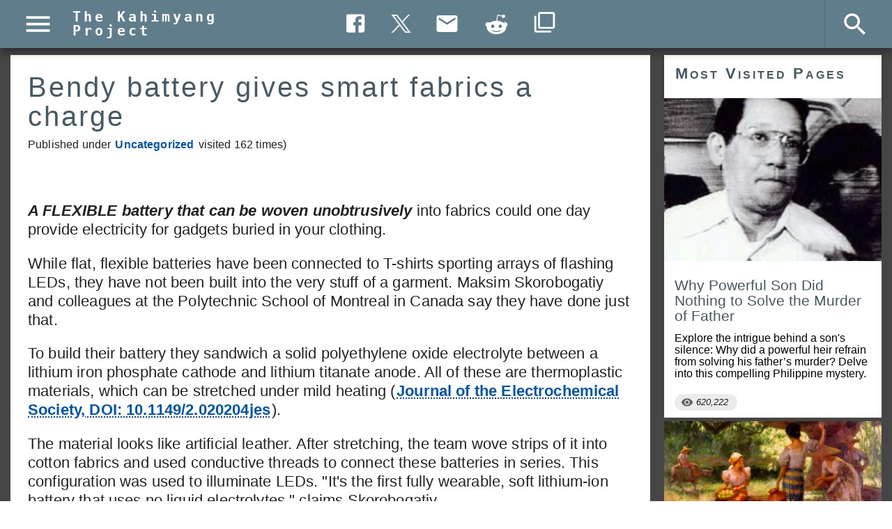

--- FILE ---
content_type: text/html; charset=utf-8
request_url: https://kahimyang.com/kauswagan/articles/930/bendy-battery-gives-smart-fabrics-a-charge
body_size: 3523
content:
<!DOCTYPE html><html lang="en" dir="ltr"><head><title>Bendy battery gives smart fabrics a charge</title><meta name="description" content="A FLEXIBLE battery that can be woven unobtrusively into fabrics could one day provide electricity for gadgets buried in your clothing."/><meta name="thumbnailUrl" content="https://kahimyang.com/kauswagan/articles/930/bendy-battery-gives-smart-fabrics-a-charge"/><meta itemProp="thumbnailUrl" content="https://kahimyang.com/kauswagan/articles/930/bendy-battery-gives-smart-fabrics-a-charge"/><meta itemProp="image" content=""/><meta itemProp="url" content="https://kahimyang.com/kauswagan/articles/930/bendy-battery-gives-smart-fabrics-a-charge"/><meta itemProp="description" content="A FLEXIBLE battery that can be woven unobtrusively into fabrics could one day provide electricity for gadgets buried in your clothing."/><meta itemProp="pageType" content="article"/><meta itemProp="identifier" content="930"/><meta itemProp="headline" content="Bendy battery gives smart fabrics a charge"/><meta itemProp="datePublished" content="2012-02-13T02:25:22.000Z"/><meta property="og:title" content="Bendy battery gives smart fabrics a charge"/><meta property="og:description" content="A FLEXIBLE battery that can be woven unobtrusively into fabrics could one day provide electricity for gadgets buried in your clothing."/><meta property="og:url" content="https://kahimyang.com/kauswagan/articles/930/bendy-battery-gives-smart-fabrics-a-charge"/><meta property="og:image" content=""/><meta property="article:published_time" content="2012-02-13T02:25:22.000Z"/><meta property="article:section" content="Philippine History"/><meta property="article:author" content="https://www.facebook.com/colimo.esteria/"/><meta property="article:publisher" content="https://www.facebook.com/kahimyang"/><meta property="article:publisher" content="https://www.facebook.com/kahimyang"/><meta property="og:type" content="article"/><meta property="og:site_name" content="The Kahimyang Project"/><meta property="og:locale" content="en_US"/><meta property="fb:app_id" content="252036051492919"/><meta property="fb:admins" content="100001452615159"/><meta name="twitter:card" content="summary_large_image"/><meta name="twitter:site" content="@kahimyang"/><meta name="twitter:title" content="Bendy battery gives smart fabrics a charge"/><meta name="twitter:description" content="A FLEXIBLE battery that can be woven unobtrusively into fabrics could one day provide electricity for gadgets buried in your clothing."/><meta name="twitter:image" content=""/><link rel="canonical" href="https://kahimyang.com/kauswagan/articles/930/bendy-battery-gives-smart-fabrics-a-charge"/><meta charSet="utf-8"/><meta name="robots" content="index, follow"/><meta name="viewport" content="minimum-scale=1, initial-scale=1, width=device-width, shrink-to-fit=no"/><link rel="icon" href="https://cdn.kahimyang.com/static/images/favicon.ico" type="image/ico"/><link rel="icon" type="image/ico" sizes="32x32" href="https://cdn.kahimyang.com/static/images/favicon-32x32.ico"/><meta property="og:locale" content="en_US"/><meta name="apple-mobile-web-app-title" content="The Kahimyang Project"/><meta name="mobile-web-app-capable" content="yes"/><meta name="apple-mobile-web-app-status-bar-style" content="black-translucent"/><link rel="apple-touch-icon" href="https://cdn.kahimyang.com/static/images/apple-touch-icon.png"/><link rel="mask-icon" href="https://cdn.kahimyang.com/static/images/safari-pinned-tab.svg" color="#5bbad5"/><link rel="manifest" href="https://cdn.kahimyang.com/static/json/manifest.json"/><meta name="next-head-count" content="14"/><meta name="theme-color" content="#607d8b"/><style><link rel="preload prefetch stylesheet" as="font" href="https://fonts.googleapis.com/css?family=Roboto:300,400,500&display=swap" type="text/css" /></style><meta name="facebook-domain-verification" content="kpgml0u4tr2r23y2hilbwr52q6eud5"/><link rel="preconnect" href="https://adservice.google.com/"/><link rel="preconnect" href="https://googleads.g.doubleclick.net/"/><link rel="preconnect" href="https://www.googletagservices.com/"/><link rel="preconnect" href="https://tpc.googlesyndication.com/"/><script data-ad-client="ca-pub-1532779215895298" async="" src="https://pagead2.googlesyndication.com/pagead/js/adsbygoogle.js?client=ca-pub-1532779215895298" crossorigin="anonymous"></script><script async="" src="https://www.googletagmanager.com/gtag/js?id=G-6M2SH5J26N"></script><script>
              window.dataLayer = window.dataLayer || [];
              function gtag(){dataLayer.push(arguments);}
              gtag('js', new Date());
              gtag('config', 'G-6M2SH5J26N');
            </script><script async="" src="https://fundingchoicesmessages.google.com/i/pub-1532779215895298?ers=1" nonce="4klmct0mzqhRPSvDT99csA"></script><script async="" src="https://cdn.kahimyang.com/static/js/adsunblock.js" nonce="4klmct0mzqhRPSvDT99csA"></script><link rel="stylesheet" href="https://cdn.kahimyang.com/static/css/style-145.min.css" type="text/css" media="screen"/><noscript data-n-css=""></noscript><script defer="" nomodule="" src="/_next/static/chunks/polyfills-c67a75d1b6f99dc8.js"></script><script src="/_next/static/chunks/webpack-44f70935e84fcad5.js" defer=""></script><script src="/_next/static/chunks/framework-ca706bf673a13738.js" defer=""></script><script src="/_next/static/chunks/main-181195c1242a9914.js" defer=""></script><script src="/_next/static/chunks/pages/_app-39c33d76a0d17441.js" defer=""></script><script src="/_next/static/chunks/5648-89564570394eb69d.js" defer=""></script><script src="/_next/static/chunks/2450-d8055b93d7405efb.js" defer=""></script><script src="/_next/static/chunks/7066-6bd884fc6260f3e0.js" defer=""></script><script src="/_next/static/chunks/5330-d0f04f5d6f52fcd0.js" defer=""></script><script src="/_next/static/chunks/4850-bf3e6be1cbd95f65.js" defer=""></script><script src="/_next/static/chunks/9148-95be126c9cfc98e3.js" defer=""></script><script src="/_next/static/chunks/960-310a61a174d5a4b8.js" defer=""></script><script src="/_next/static/chunks/pages/page2-77ac6c37730d3a6d.js" defer=""></script><script src="/_next/static/uOfowKL4LnbLsLyb-PIC_/_buildManifest.js" defer=""></script><script src="/_next/static/uOfowKL4LnbLsLyb-PIC_/_ssgManifest.js" defer=""></script></head><body><div id="fb-root"></div><div id="__next"><style data-emotion="mui-global o6gwfi">html{-webkit-font-smoothing:antialiased;-moz-osx-font-smoothing:grayscale;box-sizing:border-box;-webkit-text-size-adjust:100%;}*,*::before,*::after{box-sizing:inherit;}strong,b{font-weight:700;}body{margin:0;color:rgba(0, 0, 0, 0.87);font-family:"Roboto","Helvetica","Arial",sans-serif;font-weight:400;font-size:1rem;line-height:1.5;letter-spacing:0.00938em;background-color:#fff;}@media print{body{background-color:#fff;}}body::backdrop{background-color:#fff;}</style><div><main id="main-content"></main></div></div><script id="__NEXT_DATA__" type="application/json">{"props":{"pageProps":{"error":false,"hostname":"http://kahimyang.com","data":[{"news_title":"Bendy battery gives smart fabrics a charge","news_date":"2012-02-13T02:25:22.000Z","news_id":930,"news_first":"\u003cp\u003e\r\n\u003cb\u003e\u003ci\u003eA FLEXIBLE battery that can be woven unobtrusively\u003c/i\u003e\u003c/b\u003e into fabrics could one day provide electricity for gadgets buried in your clothing.\r\n\u003c/p\u003e\r\n\u003cp\u003e\r\nWhile flat, flexible batteries have been connected to T-shirts sporting arrays of flashing LEDs, they have not been built into the very stuff of a garment. Maksim Skorobogatiy and colleagues at the Polytechnic School of Montreal in Canada say they have done just that.\r\n\u003c/p\u003e\r\n","news_content":"\u003cp\u003e\r\nTo build their battery they sandwich a solid polyethylene oxide electrolyte between a lithium iron phosphate cathode and lithium titanate anode. All of these are thermoplastic materials, which can be stretched under mild heating (\u003ca href=\"http://scitation.aip.org/getabs/servlet/GetabsServlet?prog=normal\u0026id=JESOAN00015900000400A349000001\u0026idtype=cvips\u0026gifs=yes\u0026ref=no\" target=\"_blank\" class=\"news_link\" title=\"Journal of the Electrochemical Society\"\u003eJournal of the Electrochemical Society, DOI: 10.1149/2.020204jes\u003c/a\u003e).\r\n\u003c/p\u003e\r\n\u003cp\u003e\r\nThe material looks like artificial leather. After stretching, the team wove strips of it into cotton fabrics and used conductive threads to connect these batteries in series. This configuration was used to illuminate LEDs. \"It's the first fully wearable, soft lithium-ion battery that uses no liquid electrolytes,\" claims Skorobogatiy.\r\n\u003c/p\u003e\r\n\u003cp\u003e\r\nA garment made of the material could provide hundreds of volts, he says, enabling applications in which a battery-backed garment could deliver power in an emergency. \"We have enough power to emit a powerful distress signal or even save a life by defibrillating a patient,\" he says. \r\n\u003c/p\u003e\r\n\r\n\u003cp\u003e\r\n\u003ci\u003e\r\n\u003ca href=\"http://www.newscientist.com/article/mg21328506.500-bendy-battery-gives-smart-fabrics-a-charge.html\" class=\"news_link\" title=\"Source\" target=\"_blank\"\u003e\r\nContinue reading at NewScientist.com\r\n\u003c/a\u003e\r\n\u003c/i\u003e\r\n\u003c/p\u003e\r\n","news_key":"it","news_view":162,"news_type":"tech","news_shorturl":"http://goo.gl/JOpft","news_author":null,"news_pagetitle":null,"news_month":null,"news_canonical":null,"news_aws_cdn":1,"news_metadesc":null,"news_json_ld":null,"news_google":null,"news_article_section":null,"news_keywords":null,"news_content2":null,"news_source":null,"news_webp":1,"news_masonry":null,"news_media":"","visit_count":162,"last_updated":null,"allow_comment":0,"prism":0,"related_id":null,"news_changeAddress":true,"news_url":"https://kahimyang.com/kauswagan/articles/930/bendy-battery-gives-smart-fabrics-a-charge","news_social_url":"https://kahimyang.com/kauswagan/articles/930/bendy-battery-gives-smart-fabrics-a-charge","news_lightbox":false,"news_article_type":"Uncategorized","news_type_link":"/","news_first_desc":"A FLEXIBLE battery that can be woven unobtrusively into fabrics could one day provide electricity for gadgets buried in your clothing.","news_schema":null,"microdata":"yes"}],"id":"930"},"__N_SSP":true},"page":"/page2","query":{"id":"930","title":"bendy-battery-gives-smart-fabrics-a-charge"},"buildId":"uOfowKL4LnbLsLyb-PIC_","isFallback":false,"isExperimentalCompile":false,"gssp":true,"scriptLoader":[]}</script></body></html>

--- FILE ---
content_type: text/html; charset=utf-8
request_url: https://www.google.com/recaptcha/api2/aframe
body_size: 269
content:
<!DOCTYPE HTML><html><head><meta http-equiv="content-type" content="text/html; charset=UTF-8"></head><body><script nonce="jYZ_DszyfiTOZGZnAuRgyA">/** Anti-fraud and anti-abuse applications only. See google.com/recaptcha */ try{var clients={'sodar':'https://pagead2.googlesyndication.com/pagead/sodar?'};window.addEventListener("message",function(a){try{if(a.source===window.parent){var b=JSON.parse(a.data);var c=clients[b['id']];if(c){var d=document.createElement('img');d.src=c+b['params']+'&rc='+(localStorage.getItem("rc::a")?sessionStorage.getItem("rc::b"):"");window.document.body.appendChild(d);sessionStorage.setItem("rc::e",parseInt(sessionStorage.getItem("rc::e")||0)+1);localStorage.setItem("rc::h",'1769494289761');}}}catch(b){}});window.parent.postMessage("_grecaptcha_ready", "*");}catch(b){}</script></body></html>

--- FILE ---
content_type: text/css; charset=UTF-8
request_url: https://cdn.kahimyang.com/static/css/style-145.min.css
body_size: 24075
content:
html {
  scroll-behavior: smooth;
  /*word-break: break-all;*/
}

::selection {
  background: rgb(233, 233, 197);
}

h1,
h5 {
  padding: 0 !important;
}

b,
strong {
  /*font-size: 1.3rem !important;*/
  font-size: 1.35rem;
}

h2 {
  padding: 0 !important;
  line-height: 105%;
  font-size: 1.75rem;
  color: #455a64;
}

h3 {
  padding: 0 !important;
  color: #455a64;
  font-size: 1.45rem;
}

.my-h2 {
  padding: 0 !important;
  line-height: 105%;
  font-size: 1.65rem;
  color: #455a64;
}

.my-h3 {
  padding: 0 !important;
  color: #37474F;
  font-size: 1.40rem;
}

h4 {
  padding: 0 !important;
  line-height: 1.8rem;
  color: #455a64;

}

pre {
  scrollbar-width: thin;
}

time {
  letter-spacing: 1px;
  font-style: italic;
  font-weight: 500;
}


/*
figure {
  margin: 0 0 0 15px !important;
  padding: 0 !important;
}
*/

.masonry-block {
  margin: 0 auto;
  overflow: hidden;
}

#masonry-block {
  display: flex;
  flex-flow: row wrap;
  width: 100%;
}

@media all and (max-width: 39.5em) {
  .masonry-box {
    width: 100%;
  }

  .masonry-box-wide {
    width: 100%;
  }

  .masonry-box-related {
    width: 50%;
  }

  .masonry-box-related-r {
    width: 50%;
  }

  .masonry-item {
    padding: 5px;
    padding-top: 5px;
  }

  .masonry-next-loader {
    padding: 5px;
    padding-top: 5px;
    width: 100%;
  }

  .masonry-box-recent {
    width: 50%;
  }

  .masonry-item-recent {
    padding: 5px;
    padding-top: 5px;
  }
}

@media all and (min-width: 39.5em) and (max-width: 63.9em) {
  .masonry-box {
    width: 50%;
  }

  .masonry-box-wide {
    width: 100%;
  }

  .masonry-box-related {
    width: 33.3%;
  }

  .masonry-box-related-r {
    width: 50%;
  }

  .masonry-item {
    padding: 5px;
    padding-top: 5px;
  }

  .masonry-next-loader {
    padding: 5px;
    padding-top: 10px;
    width: 100%;
    margin: 0 auto;
  }

  .masonry-box-recent {
    width: 50%;
  }

  .masonry-item-recent {
    padding: 5px;
    padding-top: 5px;
  }
}

@media all and (min-width: 64em) {
  .masonry-box {
    width: 33.3%;
  }

  .masonry-box-wide {
    width: 66.6%;
  }

  .masonry-box-related {
    width: 25%;
  }

  .masonry-box-related-r {
    width: 33.3%;
  }

  .masonry-item {
    padding: 5px;
    padding-top: 5px;
  }

  .masonry-next-loader {
    padding: 10px;
    padding-top: 10px;
    width: 50%;
    margin: 0 auto;
  }

  .masonry-box-recent {
    width: 100%;
  }

  .masonry-item-recent {
    padding: 0;
    padding-top: 5px;
  }
}

.wide-masonry-box {
  width: 600px;
}

.masonry-item>img {
  width: 100%;
}

.masonry-box-today {
  width: 50%;
}

.masonry-item-today {
  padding: px;
  width: 100%;
}

.masonry-item-today>img {
  width: 100%;
}

.page-title {
  font-size: 1.5rem;
}

.about-body {
  font-family: Roboto, sans-serif;
  height: auto;
  display: inline-block;
}

.item-body {
  font-family: Roboto, sans-serif;
}

.corner-ribbon {
  width: 200px;
  background: #000;
  position: absolute;
  top: 20px;
  right: -50px;
  left: auto;
  text-align: center;
  line-height: 50px;
  letter-spacing: 1px;
  color: #f0f0f0;
  transform: rotate(45deg);
  -webkit-transform: rotate(45deg);
  opacity: 0.3;
  overflow: hidden;
}

.corner-box {
  width: 40px;
  background: #000;
  position: absolute;
  top: 0;
  right: 0;
  left: auto;
  text-align: center;
  line-height: 40px;
  color: #f0f0f0;
  opacity: 0.4;
  font-weight: 500;
  overflow: hidden;
}

.article-sources {
  padding-left: 30px;
  margin-top: -10px;
  /*font-style: italic; */
  font-size:95%;
    list-style-type: decimal-leading-zero;

}

.source-notes {
  line-height: 1.35rem;
  font-size: 1.25rem;
  font-style: italic;
}

.article-notes {
  line-height: 1.35rem;
  font-size: 1.25rem;
  font-style: italic;
}

.news_link {
  text-decoration: underline;
  text-decoration-color: #0645AD;
  text-decoration-skip-ink: auto;
  text-decoration-style: dotted;
  text-decoration-thickness: 2px;
  text-underline-offset: 5px;
  background-color: transparent;
  /*color:  #0645AD;*/
  color: #0056b3;
  padding-left: 2px;
  margin-right:2px;
  font-weight: 600;
}

.news_link:hover {
  text-decoration-style: solid;
  background-color: #fafbd7;

}

/*
.news_link::after {
  content: "";
  display: inline-block;

  width: 28px;
  height: 20px;

  background-image: url('https://cdn.kahimyang.com/static/images/internal-link.png');
  background-repeat: no-repeat;
  background-position: center;
  background-size: 12px 12px;

  background-color: #f0f0f0;
  border: 1px solid #ccc;
  border-radius: 8px;
  margin-left: 8px;
  margin-right: 2x;
  vertical-align: middle;
}
*/

.news_link:focus {
  outline: 2px solid #0056b3;
  outline-offset: 2px;
  background-color: #fafbd7;
  text-decoration: none;
  border-radius: 2px;
}


.news-link {
  text-decoration: none;
  /*
  text-decoration-style: dotted;
  text-decoration-thickness: 2px;
  text-underline-offset: 5px;
  text-decoration-skip-ink: auto;
 */
  background-color: transparent;
  color: #0056b3;
  margin-left: 2px;
  margin-right: 2px;
  font-weight: 600;
}

.news-link:hover {
  text-decoration: underline;
  text-decoration-style: solid;
  text-decoration-thickness: 2px;
  text-underline-offset: 5px;
  text-decoration-skip-ink: auto;
  background-color: #fafbd7;
}

.news-link:focus {
  outline: 2px solid #0056b3;
  outline-offset: 2px;
  background-color: #fafbd7;
  text-decoration: none;
  border-radius: 2px;
}

.internal-link {
  font-style: italic;
  text-decoration: none;
  background-color: #fafbd7;
  color: black;
}

.internal-link:hover {
  text-decoration: underline;
}

.internal-link::after {
  content: url('https://cdn.kahimyang.com/static/images/klogo.png');
  padding-left: 7px;
  padding-right: 5px;
}

.masonry-load-more {
  padding: 5px;
  padding-top: 10px;
  width: 100%;
  margin: 0 auto;
}

.blinking {
  animation: blinkingText 0.8s infinite;
}

@keyframes blinkingText {
  0% {
    color: #000;
  }

  49% {
    color: transparent;
  }

  50% {
    color: transparent;
  }

  99% {
    color: transparent;
  }

  100% {
    color: #000;
  }
}

.fb_iframe_widget_fluid_desktop,
.fb_iframe_widget_fluid_desktop iframe,
.fb_iframe_widget_fluid_desktop span {
  max-width: 100% !important;
  width: 100% !important;
}

.masonry-navbar {
  width: 50%;
}

.masonry-gallery {
  width: 33.3%;
}

.masonry-item-gallery {
  padding: 0;
}

.video-js.vjs-default-skin.vjs-paused .vjs-big-play-button {
  display: block !important;
}

.video-js .vjs-big-play-button {
  height: 1.6em !important;
  width: 2.5em !important;
  font-size: 3.6em !important;
  font-size: 3.6em !important;
  background-color: rgba(43, 51, 63, 0.7) !important;
}

.video-js .vjs-big-play-button:focus,
.video-js:hover .vjs-big-play-button {
  background-color: rgba(43, 51, 63, 0.9) !important;
}

.youtube-wrapper {
  position: relative;
  overflow: hidden;
  padding-top: 56.25%;
}

.youtube-iframe {
  position: absolute;
  top: 0;
  left: 0;
  width: 100%;
  height: 100%;
  border: 0;
}

.restricted-content {
  opacity: 0.1;
}

.foot-notes {
  vertical-align: super;
  font-size: 10px;
  font-weight: 700;
}

.mainRestricted {
  opacity: 0.1;
}

.overlayRestricted {
  position: absolute;
  top: 50%;
  left: 50%;
  -moz-transform: translateX(-50%) translateY(-50%);
  -webkit-transform: translateX(-50%) translateY(-50%);
  transform: translateX(-50%) translateY(-50%);
  width: 100px;
}

.gsc-cursor-page {
  font-size: 1rem;
  padding: 4px 8px;
  border: 1px solid #ccc;
  color: #555 !important;
  border-radius: 6px;
}

.gsc-results .gsc-cursor-box .gsc-cursor-current-page {
  border-color: #ccc;
  background-color: #fff;
  color: red !important;
  font-size: 1.3rem !important;
  cursor: not-allowed !important;
}

.gsc-results:hover .gsc-cursor-box:hover .gsc-cursor-current-page:hover {
  text-decoration: none !important;
}

.gcsc-find-more-on-google {
  display: none !important;
}

.gs-title {
  font-size: 1.25rem !important;
  line-height: 1.3rem;
}

.gsc-tabHeader {
  font-size: 1.1rem !important;
  color: #000 !important;
  letter-spacing: 2px !important;
}

div.main_image_pin {
  position: relative;
  display: block;
  float: left;
  width: 100%;
  border: 0;
  margin-bottom: 5px !important;
}

div.main_image_pin-reg {
  position: relative;
  border: 0;
  margin-bottom: 5px !important;
}

div.inset_pin {
  visibility: visible;
  position: absolute;
  left: 10px;
  bottom: 0;
  margin-bottom: 15px;
  border: 0;
  opacity: 0.7;
}

div.inset_pin:hover {
  cursor: pointer;
  opacity: 1;
}

@media all and (max-width: 32rem) {

  .table_100,
  .table_150,
  .table_200,
  .table_250,
  .table_300,
  .table_350,
  .table_400 {
    min-width: 220px;
    font-style: italic;
    margin-bottom: 15px;
    width: 100%;
    font-size: 1.25rem;
    line-height: 1.4rem;
  }

  .image_100,
  .image_150,
  .image_250,
  .image_300,
  .image_3000,
  .image_350,
  .image_400 {
    border: 0;
    /*min-width: 200px;*/
    width: 100%;
  }
}

@media all and (min-width: 32.1rem) and (max-width: 37.5rem) {
  .table_400 {
    width: 420px;
    font-size: 85%;
    font-style: italic;
    margin-bottom: 5px;
    font-weight: 700;
  }

  .table_350 {
    width: 370px;
    font-size: 85%;
    font-style: italic;
    margin-bottom: 5px;
    font-weight: 700;
  }

  .table_200,
  .table_250,
  .table_300 {
    width: 320px;
    font-size: 1.25rem;
    line-height: 1.4rem;
    font-style: italic;
    margin-bottom: 15px;
    margin-left: 15px;
  }

  .table_100,
  .table_150 {
    width: 270px;
    font-size: 1rem;
    font-style: italic;
    margin-bottom: 5px;
    font-weight: 700;
  }

  .image_400 {
    border: 0;
    width: 400px;
  }

  .image_350 {
    border: 0;
    width: 350px;
  }

  .image_250,
  .image_300,
  .image_3000 {
    border: 0;
    width: 100%;
  }

  .image_100,
  .image_150 {
    border: 0;
    width: 250px;
  }
}

@media all and (min-width: 37.6rem) {
  .table_400 {
    width: 420px;
    font-size: 1.25rem;
    line-height: 1.4rem;
    font-style: italic;
    margin-bottom: 5px;
  }

  .table_350 {
    width: 370px;
    font-size: 1.25rem;
    line-height: 1.4rem;
    font-style: italic;
    margin-bottom: 5px;
  }

  .table_200,
  .table_250,
  .table_300 {
    width: 320px;
    font-size: 1.25rem;
    line-height: 1.4rem;
    font-style: italic;
    margin-bottom: 15px;
    margin-left: 15px;
  }

  .table_100,
  .table_150 {
    width: 270px;
    font-size: 85%;
    font-style: italic;
    margin-bottom: 5px;
    font-weight: 700;
  }

  .image_400 {
    border: 0;
    width: 400px;
  }

  .image_350 {
    border: 0;
    width: 350px;
  }

  .image_250,
  .image_300,
  .image_3000 {
    border: 0;
    width: 100%;
  }

  .image_100,
  .image_150 {
    border: 0;
    width: 250px;
  }
}

/* medium */
@media all and (min-width: 32.1rem) and (max-width: 37.5rem) {

  .image-25,
  .image-200,
  .image-250,
  .image-300,
  .image-350,
  .image-400,
  .image-400-l,
  .image-450,
  .image-500,
  .image-500-l,
  .image-550,
  .image-600,
  .image-half-s,
  .image-full-width {
    border: 0;
    width: 100%;
    padding-bottom: 5px;

    font-style: italic;
  }

}

/* large */
@media all and (min-width: 37.6rem) {

  .image-250,
  .image-280,
  .image-300,
  .image-350,
  .image-400,
  .image-400-l,
  .image-450,
  .image-450-l,
  .image-500,
  .image-500-l,
  .image-550,
  .image-550-l,
  .image-600,
  .image-600-l {
    margin-bottom: 10px;
    display: block;
    width: 50%;
    /*60*/
    height: auto;
    padding-left: 15px;
    padding-top: 5px;
    float: right;
    font-style: italic;
  }

  .image-200 {
    margin-bottom: 10px;
    display: block;
    width: 35%;
    height: auto;
    padding-left: 15px;
    padding-top: 5px;
    float: right;
    font-style: italic;
  }

  .image-25 {
    margin-bottom: 10px;
    display: block;
    width: 25%;
    height: auto;
    padding-left: 15px;
    padding-top: 5px;
    float: right;
    font-style: italic;
  }

  .image-full-width {
    display: block;
    width: 100%;
    /*font-weight: 700;*/
    font-style: italic;
  }

  figure {
    margin: 0 0 0 20px !important;
    padding: 0 !important;
  }

}

@media all and (max-width: 32.0rem) {
  figure {
    margin: 0  !important;
    padding: 0 !important;
  }
}

.image-25 img,
.image-200 img,
.image-250 img,
.image-300 img,
.image-350 img,
.image-400 img,
.image-400-l img,
.image-450 img,
.image-500 img,
.image-500-l img,
.image-550 img,
.image-550 figcaption,
.image-600 img,
.image-650 img,
.image-full-width img {
  border: 0;
  width: 100%;
  padding-bottom: 5px;
}

.image-25 div,
.image-200 div,
.image-250 div,
.image-300 div,
.image-350 div,
.image-400 div,
.image-400-l div,
.image-450 div,
.image-500 div,
.image-500-l div,
.image-550 div,
.image-550 figcaption,
.image-600 div,
.image-650 div,
.image-full-width div {
  border: 0;
  width: 100%;
  padding-bottom: 10px;
  margin-bottom: 10px;
  font-size: 85%;
  line-height: 110%;
  font-style: italic;
}

small {
  font-size: 1rem;
}

.fb-post span {
  max-width: 100%;
  width: 100%;
}

.fb-post iframe {
  border: 0;
  display: block;
  margin: 0 auto;
  max-width: 100%;
  width: 100%;
}

.book-extract {
  background-color: #f3ece2 !important;
  padding-bottom: 25px;
  padding-top: 10px;
  padding-left: 20px;
  padding-right: 20px;
  margin-top: 15px;
  margin-bottom: 20px;
  margin-left: -7px !important;
  margin-right: -7px !important;
}

.book-extract-condensed {
  background-color: #f3ece2 !important;
  padding-bottom: 25px;
  padding-top: 10px;
  padding-left: 20px;
  padding-right: 20px;
  margin-top: 15px;
  margin-bottom: 20px;
  margin-left: -7px !important;
  margin-right: -7px !important;
  line-height: 1.55rem;
  font-size: 1.25rem;
}

.book-extract-ear {
  background: linear-gradient(135deg,
      #f3ece2 0,
      #f3ece2 98.5%,
      transparent 98.5%,
      transparent 100%);
  padding: 10px;
  padding-left: 15px;
  padding-right: 15px;
  margin-top: 15px;
  margin-bottom: 20px;
  margin-left: -15px !important;
  margin-right: -15px !important;
}

.article-comment {
  margin-top: 10px;
  border-left: 5px #607d8b solid;
  padding-left: 15px;
  font-style: italic;
  color: black;
  margin-left: -5px;
}

.article-comment-new {
  margin-top: 10px;
  border-left: 5px #607d8b solid;
  padding-left: 15px;
  font-style: italic;
  color: black;
}

.article-comment-small {
  margin-top: 10px;
  border-left: 6px #046123 solid;
  padding-left: 18px;
  font-style: italic;
  font-size: 0.9rem !important;
}

.article-content-list {
  padding-left: 15px;
}

#page-images-block {
  display: flex;
  flex-flow: row wrap;
  width: 100%;
}

@media all and (max-width: 35.4rem) {
  .masonry-box-300 {
    width: 100%;
    padding-top: 5px;
  }
}

@media all and (min-width: 35.5rem) and (max-width: 63.9rem) {
  .masonry-box-300 {
    width: 50%;
    padding: 5px;
  }
}

@media all and (min-width: 64rem) {
  .masonry-box-300 {
    width: 33.3%;
    padding: 5px;
  }
}

.masonry-box-300>p {
  margin-top: -3px;
  font-size: 1.35rem;
  line-height: 1.5rem;
}

.masonry-box-300>div {
  margin-top: -3px;
  font-size: 1.35rem;
  line-height: 1.5rem;
}

.image-m300 {
  width: 100%;
  font-size: 1rem;
}

.image-50 div {
  font-size: 1.1rem;
  margin-bottom: 10px;
  display: block;
  width: 40%;
  height: auto;
  padding-left: 15px;
  padding-top: 5px;
  float: right;
  font-weight: 700;
  font-style: italic;
  opacity: 0.8;
}

.image-50 img {
  border: 0;
  width: 100%;
  padding-bottom: 5px;
}

@media all and (max-width: 35.4rem) {
  .kgrid-2r {
    display: grid;
    grid-template-columns: 100%;
    padding-top: 10px;
    padding-bottom: 10px;
    text-align: left;
  }

  .kgrid-3r {
    display: grid;
    grid-template-columns: 100%;
    padding-top: 10px;
    padding-bottom: 10px;
    text-align: left;
  }

  .kgrid-item {
    font-weight: 700;
    font-size: 1.1rem;
    line-height: 1.25rem;
    font-style: italic;
    padding-bottom: 40px;
  }

  .kgrid-item img {
    width: 100%;
  }
}

@media all and (min-width: 35.5rem) {
  .kgrid-2r {
    display: grid;
    grid-template-columns: 50% 50%;
    padding-top: 10px;
    /*padding-bottom: 10px; */
    text-align: left;
  }

  .kgrid-3r {
    display: grid;
    grid-template-columns: 33.3% 33.3% 33.3%;
    padding-top: 10px;
    padding-bottom: 10px;
    text-align: left;
  }

  .kgrid-item {
    font-weight: 700;
    font-size: 1.1rem;
    line-height: 1.25rem;
    padding-right: 10px;
    font-style: italic;
    padding-bottom: 15px;
  }

  .kgrid-item img {
    width: 100%;
    padding-right: 10px;
  }
}

.news-link-bold {
  font-style: italic;
  text-decoration: none;
  background-color: #fafad2;
  color: #000 !important;
  font-weight: 700 !important;
  overflow: hidden;
  opacity: 0.75;
}

.news-link-bold:hover {
  background-color: transparent;
  text-decoration: underline;
  text-underline-offset: 5px;
}

.new-span {
  color: #455a64;
  font-weight: 700;
  font-variant: small-caps;
}

.new-span-700 {
  color: #455a64;
  font-weight: 700;
  font-style: italic;
}

.new-span-900 {
  color: #455a64;
  font-weight: 900;
  font-variant: small-caps;
}

.k-list {
  margin-left: -15px;
}

ul.k-list li:not(:last-child) {
  margin-bottom: 10px;
}

ol.k-list li:not(:last-child) {
  margin-bottom: 10px;
}

ol.k-list-h3 {
  margin-left: -15px;
  list-style-type: lower-alpha;
}

ol.k-list-h3 li:not(:last-child) {
  margin-bottom: 10px;
}

ol.k-list-h3 li::marker {
  font-weight: 700;
  color: #455a64;
}


.k-list2 {
  margin-left: -20px;
}

ul.k-list2 li:not(:last-child) {
  margin-bottom: 10px;
}

ol.k-list2 li:not(:last-child) {
  margin-bottom: 10px;
}

.k-list2 li::marker {
  color: #455a64;
}

ul.k-list2 li p {
  margin-left: -20px;
}


.k-list3 {
  margin-left: -20px;
}

ul.k-list3 li:not(:last-child) {
  margin-bottom: 10px;
}

ol.k-list3 li:not(:last-child) {
  margin-bottom: 10px;
}

.article-sources .news_link {
  text-decoration: none;
  /*
  text-decoration: underline;
  text-decoration-color: #0645AD;
  text-decoration-skip-ink: auto;
  text-decoration-style: dotted;
  */
  text-decoration-thickness: 2px;
  text-underline-offset: 5px;
  background-color: transparent;
  /*color:  #0645AD;*/
  color: #0056b3;
  padding-left: 2px;
  font-weight: 400;
}

.article-sources .news_link:hover {
  text-decoration: underline;
  text-decoration-style: solid;
  background-color: #fafbd7;
}

.article-sources .news_link::after {
  content: "";
  display: inline-block;

  /* 2. Define exact size for your icon */
  width: 24px;
  height: 18px;

  /* 3. Set the image as a background */
  background-image: url('https://cdn.kahimyang.com/static/images/external-link.png');
  background-repeat: no-repeat;
  background-position: center;
  background-size: 12px 12px;

  background-color: #f0f0f0;
  border: 2px solid #ccc;
  border-radius: 8px;
  margin-left: 8px;
  vertical-align: middle;
}

.article-sources .news_link:focus {
  outline: 2px solid #0056b3;
  outline-offset: 2px;
  background-color: #fafbd7;
  text-decoration: none;
  border-radius: 2px;
}

.article-sources .news-link-pdf {
  text-decoration: none;
  font-weight: 400;
  /*
  text-decoration-color: #0645AD;
  text-decoration-style: dotted;
  text-decoration-thickness: 2px;
  text-underline-offset: 5px;
  */
  background-color: transparent;
  /*color:  #0645AD;*/
  color: #0056b3;
  padding-left: 2px;
}

.article-sources .news-link-pdf:hover {
    text-decoration: underline;
  text-decoration-style: solid;
  background-color: #fafbd7;
  text-decoration-thickness: 2px;
  text-underline-offset: 5px;

}

.article-sources .news-link-pdf::after {
  content: "";
  display: inline-block;

  /* 2. Define exact size for your icon */
  width: 28px;
  height: 18px;

  /* 3. Set the image as a background */
  background-image: url('https://cdn.kahimyang.com/static/images/pdf-20.png');
  background-repeat: no-repeat;
  background-position: center;
  background-size: 12px 12px;

  background-color: transparent;
  border: 2px solid #ccc;
  border-radius: 8px;
  margin-left: 8px;
  vertical-align: middle;

}

.article-sources .news-link-pdf:focus {
  outline: 2px solid #0056b3;
  outline-offset: 2px;
  background-color: #fafbd7;
  text-decoration: none;
  border-radius: 2px;
}


ol.article-sources li::marker {
  font-size: 0.80em;
  margin-right: 15px;
}

.news-link-ext {
  text-decoration: underline;
  text-decoration-color: #0645AD;
  text-decoration-skip-ink: auto;
  text-decoration-style: dotted;
  text-decoration-thickness: 2px;

  text-underline-offset: 5px;
  background-color: transparent;
  color: #0056b3;
  padding-left: 2px;
  font-weight: 600;
}

.news-link-ext:hover {
  text-decoration-style: solid;
  background-color: #fafbd7;
}

.news-link-ext::after {

  content: "";
  display: inline-block;

  /* 2. Define exact size for your icon */
  width: 24px;
  height: 20px;

  /* 3. Set the image as a background */
  background-image: url('https://cdn.kahimyang.com/static/images/external-link.png');
  background-repeat: no-repeat;
  background-position: center;
  background-size: 12px 12px;

  background-color: #f0f0f0;
  border: 2px solid #ccc;
  border-radius: 8px;
  margin-left: 8px;
  margin-right: 2x;
  vertical-align: middle;
}

.news-link-ext:focus {
  outline: 2px solid #0056b3;
  outline-offset: 2px;
  background-color: #fafbd7;
  text-decoration: none;
  border-radius: 2px;
}

.link-ext {
  font-style: italic;
  text-decoration: underline;
  text-decoration-style: dotted;
  text-decoration-thickness: 0.08rem;
  text-underline-offset: 6px;
  background-color: transparent;
  color: black;
  padding-left: 2px;

}

.link-ext:hover {
  text-decoration: none;
  background-color: #fafbd7;
}

.link-ext::after {
  content: url('https://cdn.kahimyang.com/static/images/share.png');
  padding-left: 5px;
  padding-right: 5px;
  /*opacity: 0.9;*/
}

.news-link-k {
  font-style: italic;
  text-decoration: none;
  /*background-color: #fafad2;*/
  background-color: #fafbd7;
  color: black;
}

.news-link-k:hover {
  text-decoration: underline;
}


.news-link-pdf {
  text-decoration: underline;
  text-decoration-color: #0645AD;
  text-decoration-style: dotted;
  text-decoration-thickness: 2px;
  text-underline-offset: 6px;
  background-color: transparent;
  color: #0056b3;
  padding-left: 2px;
  font-weight: 600;
  text-decoration-skip-ink: auto;
}

.news-link-pdf:hover {
  text-decoration-style: solid;
  background-color: #fafbd7;
}

.news-link-pdf::after {

  content: "";
  display: inline-block;

  /* 2. Define exact size for your icon */
  width: 22px;
  height: 20px;

  /* 3. Set the image as a background */
  background-image: url('https://cdn.kahimyang.com/static/images/pdf-20.png');
  background-repeat: no-repeat;
  background-position: center;
  background-size: 12px 12px;

  background-color: #f0f0f0;
  border: 2px solid #ccc;
  border-radius: 8px;
  margin-left: 8px;
  margin-left: 4px;
  vertical-align: middle;
}

.news-link-pdf:focus {
  outline: 2px solid #0056b3;
  outline-offset: 2px;
  background-color: #fafbd7;
  text-decoration: none;
  border-radius: 2px;
}

.news-link-ext-pdf {
  font-style: italic;
  text-decoration: none;
  color: #446879 !important;
  background-color: transparent !important;
}

.news-link-ext-pdf:hover {
  text-decoration: underline;
  text-underline-offset: 6px;
  text-decoration-thickness: 0.070rem;
}

.news-link-ext-pdf::after {
  content: url('https://cdn.kahimyang.com/static/images/pdf-20.png');
  padding-left: 5px;
  padding-right: 5px;
  opacity: 1.0;
  background-color: transparent;
}

.article-notes-2 {
  line-height: 115%;
  font-size: 85%;
  font-style: italic;
}

table {
  font-family: arial, sans-serif;
  border-collapse: collapse;
  width: 100%;
}

td,
th {
  border: 1px solid #dddddd;
  text-align: left;
  padding: 12px;
}

tr:nth-child(even) {
  background-color: #eeeeee;
}

.lt-bold {
  opacity: 0.85;
  font-size: 1.35rem;
}

.h3-h4-bullet::marker {
  color: #455a64;
}

.div-table {
  overflow-x: auto;
}

ins.adsbygoogle[data-ad-status="unfilled"] {
  display: none !important;
}

caption {
  padding-bottom: 10px;
  padding-top: 5px;
  font-weight: 600;
  text-align: left;
  font-size: 1.30rem;
}

th {
  font-weight: 600;
}

--- FILE ---
content_type: application/javascript; charset=UTF-8
request_url: https://kahimyang.com/_next/static/chunks/8566-39b9ea56a3f82d6d.js
body_size: 11815
content:
"use strict";(self.webpackChunk_N_E=self.webpackChunk_N_E||[]).push([[8566],{55961:function(e,t,r){var n=_interopRequireDefault(r(82289)),o=_interopRequireDefault(r(62276)),i=_interopRequireDefault(r(25443)),a=_interopRequireDefault(r(87044)),u=_interopRequireDefault(r(49972)),f=_interopRequireDefault(r(75065)),c=_interopRequireDefault(r(88532)),s=r(82362),l=_interopRequireDefault(r(66025));function _interopRequireDefault(e){return e&&e.__esModule?e:{default:e}}var API=function(){},JsBarcode=function(e,t,r){var n=new API;if(void 0===e)throw Error("No element to render on was provided.");return n._renderProperties=(0,u.default)(e),n._encodings=[],n._options=l.default,n._errorHandler=new c.default(n),void 0!==t&&((r=r||{}).format||(r.format=autoSelectBarcode()),n.options(r)[r.format](t,r).render()),n};for(var p in JsBarcode.getModule=function(e){return n.default[e]},n.default)n.default.hasOwnProperty(p)&&function(e,t){API.prototype[t]=API.prototype[t.toUpperCase()]=API.prototype[t.toLowerCase()]=function(r,n){var i=this;return i._errorHandler.wrapBarcodeCall(function(){n.text=void 0===n.text?void 0:""+n.text;var a=(0,o.default)(i._options,n);a=(0,f.default)(a);var u=encode(r,e[t],a);return i._encodings.push(u),i})}}(n.default,p);function encode(e,t,r){e=""+e;var n=new t(e,r);if(!n.valid())throw new s.InvalidInputException(n.constructor.name,e);var a=n.encode();a=(0,i.default)(a);for(var u=0;u<a.length;u++)a[u].options=(0,o.default)(r,a[u].options);return a}function autoSelectBarcode(){return n.default.CODE128?"CODE128":Object.keys(n.default)[0]}function render(e,t,r){t=(0,i.default)(t);for(var n=0;n<t.length;n++)t[n].options=(0,o.default)(r,t[n].options),(0,a.default)(t[n].options);(0,a.default)(r),new e.renderer(e.element,t,r).render(),e.afterRender&&e.afterRender()}API.prototype.options=function(e){return this._options=(0,o.default)(this._options,e),this},API.prototype.blank=function(e){var t=Array(e+1).join("0");return this._encodings.push({data:t}),this},API.prototype.init=function(){if(this._renderProperties)for(var e in Array.isArray(this._renderProperties)||(this._renderProperties=[this._renderProperties]),this._renderProperties){t=this._renderProperties[e];var t,r=(0,o.default)(this._options,t.options);"auto"==r.format&&(r.format=autoSelectBarcode()),this._errorHandler.wrapBarcodeCall(function(){render(t,encode(r.value,n.default[r.format.toUpperCase()],r),r)})}},API.prototype.render=function(){if(!this._renderProperties)throw new s.NoElementException;if(Array.isArray(this._renderProperties))for(var e=0;e<this._renderProperties.length;e++)render(this._renderProperties[e],this._encodings,this._options);else render(this._renderProperties,this._encodings,this._options);return this},API.prototype._defaults=l.default,"undefined"!=typeof window&&(window.JsBarcode=JsBarcode),"undefined"!=typeof jQuery&&(jQuery.fn.JsBarcode=function(e,t){var r=[];return jQuery(this).each(function(){r.push(this)}),JsBarcode(r,e,t)}),e.exports=JsBarcode},28012:function(e,t){Object.defineProperty(t,"__esModule",{value:!0}),t.default=function Barcode(e,t){(function(e,t){if(!(e instanceof t))throw TypeError("Cannot call a class as a function")})(this,Barcode),this.data=e,this.text=t.text||e,this.options=t}},92089:function(e,t,r){Object.defineProperty(t,"__esModule",{value:!0});var n,o=function(){function defineProperties(e,t){for(var r=0;r<t.length;r++){var n=t[r];n.enumerable=n.enumerable||!1,n.configurable=!0,"value"in n&&(n.writable=!0),Object.defineProperty(e,n.key,n)}}return function(e,t,r){return t&&defineProperties(e.prototype,t),r&&defineProperties(e,r),e}}(),i=(n=r(28012))&&n.__esModule?n:{default:n},a=r(14602),u=function(e){function CODE128(e,t){!function(e,t){if(!(e instanceof t))throw TypeError("Cannot call a class as a function")}(this,CODE128);var r=function(e,t){if(!e)throw ReferenceError("this hasn't been initialised - super() hasn't been called");return t&&("object"==typeof t||"function"==typeof t)?t:e}(this,(CODE128.__proto__||Object.getPrototypeOf(CODE128)).call(this,e.substring(1),t));return r.bytes=e.split("").map(function(e){return e.charCodeAt(0)}),r}return!function(e,t){if("function"!=typeof t&&null!==t)throw TypeError("Super expression must either be null or a function, not "+typeof t);e.prototype=Object.create(t&&t.prototype,{constructor:{value:e,enumerable:!1,writable:!0,configurable:!0}}),t&&(Object.setPrototypeOf?Object.setPrototypeOf(e,t):e.__proto__=t)}(CODE128,e),o(CODE128,[{key:"valid",value:function(){return/^[\x00-\x7F\xC8-\xD3]+$/.test(this.data)}},{key:"encode",value:function(){var e=this.bytes,t=e.shift()-105,r=a.SET_BY_CODE[t];if(void 0===r)throw RangeError("The encoding does not start with a start character.");!0===this.shouldEncodeAsEan128()&&e.unshift(a.FNC1);var n=CODE128.next(e,1,r);return{text:this.text===this.data?this.text.replace(/[^\x20-\x7E]/g,""):this.text,data:CODE128.getBar(t)+n.result+CODE128.getBar((n.checksum+t)%a.MODULO)+CODE128.getBar(a.STOP)}}},{key:"shouldEncodeAsEan128",value:function(){var e=this.options.ean128||!1;return"string"==typeof e&&(e="true"===e.toLowerCase()),e}}],[{key:"getBar",value:function(e){return a.BARS[e]?a.BARS[e].toString():""}},{key:"correctIndex",value:function(e,t){if(t===a.SET_A){var r=e.shift();return r<32?r+64:r-32}return t===a.SET_B?e.shift()-32:(e.shift()-48)*10+e.shift()-48}},{key:"next",value:function(e,t,r){if(!e.length)return{result:"",checksum:0};var n=void 0,o=void 0;if(e[0]>=200){o=e.shift()-105;var i=a.SWAP[o];void 0!==i?n=CODE128.next(e,t+1,i):((r===a.SET_A||r===a.SET_B)&&o===a.SHIFT&&(e[0]=r===a.SET_A?e[0]>95?e[0]-96:e[0]:e[0]<32?e[0]+96:e[0]),n=CODE128.next(e,t+1,r))}else o=CODE128.correctIndex(e,r),n=CODE128.next(e,t+1,r);var u=CODE128.getBar(o),f=o*t;return{result:u+n.result,checksum:f+n.checksum}}}]),CODE128}(i.default);t.default=u},98238:function(e,t,r){Object.defineProperty(t,"__esModule",{value:!0});var n,o=function(){function defineProperties(e,t){for(var r=0;r<t.length;r++){var n=t[r];n.enumerable=n.enumerable||!1,n.configurable=!0,"value"in n&&(n.writable=!0),Object.defineProperty(e,n.key,n)}}return function(e,t,r){return t&&defineProperties(e.prototype,t),r&&defineProperties(e,r),e}}(),i=(n=r(92089))&&n.__esModule?n:{default:n},a=r(14602),u=function(e){function CODE128A(e,t){return!function(e,t){if(!(e instanceof t))throw TypeError("Cannot call a class as a function")}(this,CODE128A),function(e,t){if(!e)throw ReferenceError("this hasn't been initialised - super() hasn't been called");return t&&("object"==typeof t||"function"==typeof t)?t:e}(this,(CODE128A.__proto__||Object.getPrototypeOf(CODE128A)).call(this,a.A_START_CHAR+e,t))}return!function(e,t){if("function"!=typeof t&&null!==t)throw TypeError("Super expression must either be null or a function, not "+typeof t);e.prototype=Object.create(t&&t.prototype,{constructor:{value:e,enumerable:!1,writable:!0,configurable:!0}}),t&&(Object.setPrototypeOf?Object.setPrototypeOf(e,t):e.__proto__=t)}(CODE128A,e),o(CODE128A,[{key:"valid",value:function(){return RegExp("^"+a.A_CHARS+"+$").test(this.data)}}]),CODE128A}(i.default);t.default=u},21180:function(e,t,r){Object.defineProperty(t,"__esModule",{value:!0});var n,o=function(){function defineProperties(e,t){for(var r=0;r<t.length;r++){var n=t[r];n.enumerable=n.enumerable||!1,n.configurable=!0,"value"in n&&(n.writable=!0),Object.defineProperty(e,n.key,n)}}return function(e,t,r){return t&&defineProperties(e.prototype,t),r&&defineProperties(e,r),e}}(),i=(n=r(92089))&&n.__esModule?n:{default:n},a=r(14602),u=function(e){function CODE128B(e,t){return!function(e,t){if(!(e instanceof t))throw TypeError("Cannot call a class as a function")}(this,CODE128B),function(e,t){if(!e)throw ReferenceError("this hasn't been initialised - super() hasn't been called");return t&&("object"==typeof t||"function"==typeof t)?t:e}(this,(CODE128B.__proto__||Object.getPrototypeOf(CODE128B)).call(this,a.B_START_CHAR+e,t))}return!function(e,t){if("function"!=typeof t&&null!==t)throw TypeError("Super expression must either be null or a function, not "+typeof t);e.prototype=Object.create(t&&t.prototype,{constructor:{value:e,enumerable:!1,writable:!0,configurable:!0}}),t&&(Object.setPrototypeOf?Object.setPrototypeOf(e,t):e.__proto__=t)}(CODE128B,e),o(CODE128B,[{key:"valid",value:function(){return RegExp("^"+a.B_CHARS+"+$").test(this.data)}}]),CODE128B}(i.default);t.default=u},20944:function(e,t,r){Object.defineProperty(t,"__esModule",{value:!0});var n,o=function(){function defineProperties(e,t){for(var r=0;r<t.length;r++){var n=t[r];n.enumerable=n.enumerable||!1,n.configurable=!0,"value"in n&&(n.writable=!0),Object.defineProperty(e,n.key,n)}}return function(e,t,r){return t&&defineProperties(e.prototype,t),r&&defineProperties(e,r),e}}(),i=(n=r(92089))&&n.__esModule?n:{default:n},a=r(14602),u=function(e){function CODE128C(e,t){return!function(e,t){if(!(e instanceof t))throw TypeError("Cannot call a class as a function")}(this,CODE128C),function(e,t){if(!e)throw ReferenceError("this hasn't been initialised - super() hasn't been called");return t&&("object"==typeof t||"function"==typeof t)?t:e}(this,(CODE128C.__proto__||Object.getPrototypeOf(CODE128C)).call(this,a.C_START_CHAR+e,t))}return!function(e,t){if("function"!=typeof t&&null!==t)throw TypeError("Super expression must either be null or a function, not "+typeof t);e.prototype=Object.create(t&&t.prototype,{constructor:{value:e,enumerable:!1,writable:!0,configurable:!0}}),t&&(Object.setPrototypeOf?Object.setPrototypeOf(e,t):e.__proto__=t)}(CODE128C,e),o(CODE128C,[{key:"valid",value:function(){return RegExp("^"+a.C_CHARS+"+$").test(this.data)}}]),CODE128C}(i.default);t.default=u},88845:function(e,t,r){Object.defineProperty(t,"__esModule",{value:!0});var n=_interopRequireDefault(r(92089)),o=_interopRequireDefault(r(37293));function _interopRequireDefault(e){return e&&e.__esModule?e:{default:e}}function _possibleConstructorReturn(e,t){if(!e)throw ReferenceError("this hasn't been initialised - super() hasn't been called");return t&&("object"==typeof t||"function"==typeof t)?t:e}var i=function(e){function CODE128AUTO(e,t){if(!function(e,t){if(!(e instanceof t))throw TypeError("Cannot call a class as a function")}(this,CODE128AUTO),/^[\x00-\x7F\xC8-\xD3]+$/.test(e))var r=_possibleConstructorReturn(this,(CODE128AUTO.__proto__||Object.getPrototypeOf(CODE128AUTO)).call(this,(0,o.default)(e),t));else var r=_possibleConstructorReturn(this,(CODE128AUTO.__proto__||Object.getPrototypeOf(CODE128AUTO)).call(this,e,t));return _possibleConstructorReturn(r)}return!function(e,t){if("function"!=typeof t&&null!==t)throw TypeError("Super expression must either be null or a function, not "+typeof t);e.prototype=Object.create(t&&t.prototype,{constructor:{value:e,enumerable:!1,writable:!0,configurable:!0}}),t&&(Object.setPrototypeOf?Object.setPrototypeOf(e,t):e.__proto__=t)}(CODE128AUTO,e),CODE128AUTO}(n.default);t.default=i},37293:function(e,t,r){Object.defineProperty(t,"__esModule",{value:!0});var n=r(14602),matchSetALength=function(e){return e.match(RegExp("^"+n.A_CHARS+"*"))[0].length},matchSetBLength=function(e){return e.match(RegExp("^"+n.B_CHARS+"*"))[0].length},matchSetC=function(e){return e.match(RegExp("^"+n.C_CHARS+"*"))[0]};function autoSelectFromAB(e,t){var r=t?n.A_CHARS:n.B_CHARS,o=e.match(RegExp("^("+r+"+?)(([0-9]{2}){2,})([^0-9]|$)"));if(o)return o[1]+String.fromCharCode(204)+autoSelectFromC(e.substring(o[1].length));var i=e.match(RegExp("^"+r+"+"))[0];return i.length===e.length?e:i+String.fromCharCode(t?205:206)+autoSelectFromAB(e.substring(i.length),!t)}function autoSelectFromC(e){var t=matchSetC(e),r=t.length;if(r===e.length)return e;var n=matchSetALength(e=e.substring(r))>=matchSetBLength(e);return t+String.fromCharCode(n?206:205)+autoSelectFromAB(e,n)}t.default=function(e){var t=void 0;if(matchSetC(e).length>=2)t=n.C_START_CHAR+autoSelectFromC(e);else{var r=matchSetALength(e)>matchSetBLength(e);t=(r?n.A_START_CHAR:n.B_START_CHAR)+autoSelectFromAB(e,r)}return t.replace(/[\xCD\xCE]([^])[\xCD\xCE]/,function(e,t){return String.fromCharCode(203)+t})}},14602:function(e,t){function _defineProperty(e,t,r){return t in e?Object.defineProperty(e,t,{value:r,enumerable:!0,configurable:!0,writable:!0}):e[t]=r,e}Object.defineProperty(t,"__esModule",{value:!0});var r,n=t.SET_A=0,o=t.SET_B=1,i=t.SET_C=2;t.SHIFT=98;var a=t.START_A=103,u=t.START_B=104,f=t.START_C=105;t.MODULO=103,t.STOP=106,t.FNC1=207,t.SET_BY_CODE=(_defineProperty(r={},a,n),_defineProperty(r,u,o),_defineProperty(r,f,i),r),t.SWAP={101:n,100:o,99:i},t.A_START_CHAR=String.fromCharCode(208),t.B_START_CHAR=String.fromCharCode(209),t.C_START_CHAR=String.fromCharCode(210),t.A_CHARS="[\x00-_\xc8-\xcf]",t.B_CHARS="[ -\x7f\xc8-\xcf]",t.C_CHARS="(\xcf*[0-9]{2}\xcf*)",t.BARS=[11011001100,11001101100,11001100110,10010011e3,10010001100,10001001100,10011001e3,10011000100,10001100100,11001001e3,11001000100,11000100100,10110011100,10011011100,10011001110,10111001100,10011101100,10011100110,11001110010,11001011100,11001001110,11011100100,11001110100,11101101110,11101001100,11100101100,11100100110,11101100100,11100110100,11100110010,11011011e3,11011000110,11000110110,10100011e3,10001011e3,10001000110,10110001e3,10001101e3,10001100010,11010001e3,11000101e3,11000100010,10110111e3,10110001110,10001101110,10111011e3,10111000110,10001110110,11101110110,11010001110,11000101110,11011101e3,11011100010,11011101110,11101011e3,11101000110,11100010110,11101101e3,11101100010,11100011010,11101111010,11001000010,11110001010,1010011e4,10100001100,1001011e4,10010000110,10000101100,10000100110,1011001e4,10110000100,1001101e4,10011000010,10000110100,10000110010,11000010010,1100101e4,11110111010,11000010100,10001111010,10100111100,10010111100,10010011110,10111100100,10011110100,10011110010,11110100100,11110010100,11110010010,11011011110,11011110110,11110110110,10101111e3,10100011110,10001011110,10111101e3,10111100010,11110101e3,11110100010,10111011110,10111101110,11101011110,11110101110,11010000100,1101001e4,11010011100,1100011101011]},74935:function(e,t,r){Object.defineProperty(t,"__esModule",{value:!0}),t.CODE128C=t.CODE128B=t.CODE128A=t.CODE128=void 0;var n=_interopRequireDefault(r(88845)),o=_interopRequireDefault(r(98238)),i=_interopRequireDefault(r(21180)),a=_interopRequireDefault(r(20944));function _interopRequireDefault(e){return e&&e.__esModule?e:{default:e}}t.CODE128=n.default,t.CODE128A=o.default,t.CODE128B=i.default,t.CODE128C=a.default},93361:function(e,t,r){Object.defineProperty(t,"__esModule",{value:!0}),t.CODE39=void 0;var n,o=function(){function defineProperties(e,t){for(var r=0;r<t.length;r++){var n=t[r];n.enumerable=n.enumerable||!1,n.configurable=!0,"value"in n&&(n.writable=!0),Object.defineProperty(e,n.key,n)}}return function(e,t,r){return t&&defineProperties(e.prototype,t),r&&defineProperties(e,r),e}}(),i=function(e){function CODE39(e,t){return!function(e,t){if(!(e instanceof t))throw TypeError("Cannot call a class as a function")}(this,CODE39),e=e.toUpperCase(),t.mod43&&(e+=a[function(e){for(var t=0,r=0;r<e.length;r++)t+=characterValue(e[r]);return t%43}(e)]),function(e,t){if(!e)throw ReferenceError("this hasn't been initialised - super() hasn't been called");return t&&("object"==typeof t||"function"==typeof t)?t:e}(this,(CODE39.__proto__||Object.getPrototypeOf(CODE39)).call(this,e,t))}return!function(e,t){if("function"!=typeof t&&null!==t)throw TypeError("Super expression must either be null or a function, not "+typeof t);e.prototype=Object.create(t&&t.prototype,{constructor:{value:e,enumerable:!1,writable:!0,configurable:!0}}),t&&(Object.setPrototypeOf?Object.setPrototypeOf(e,t):e.__proto__=t)}(CODE39,e),o(CODE39,[{key:"encode",value:function(){for(var e,t=getBinary(characterValue("*")),r=0;r<this.data.length;r++)t+=getBinary(characterValue(this.data[r]))+"0";return{data:t+=getBinary(characterValue("*")),text:this.text}}},{key:"valid",value:function(){return -1!==this.data.search(/^[0-9A-Z\-\.\ \$\/\+\%]+$/)}}]),CODE39}(((n=r(28012))&&n.__esModule?n:{default:n}).default),a=["0","1","2","3","4","5","6","7","8","9","A","B","C","D","E","F","G","H","I","J","K","L","M","N","O","P","Q","R","S","T","U","V","W","X","Y","Z","-","."," ","$","/","+","%","*"],u=[20957,29783,23639,30485,20951,29813,23669,20855,29789,23645,29975,23831,30533,22295,30149,24005,21623,29981,23837,22301,30023,23879,30545,22343,30161,24017,21959,30065,23921,22385,29015,18263,29141,17879,29045,18293,17783,29021,18269,17477,17489,17681,20753,35770];function getBinary(e){return u[e].toString(2)}function characterValue(e){return a.indexOf(e)}t.CODE39=i},76454:function(e,t,r){Object.defineProperty(t,"__esModule",{value:!0});var n=function(){function defineProperties(e,t){for(var r=0;r<t.length;r++){var n=t[r];n.enumerable=n.enumerable||!1,n.configurable=!0,"value"in n&&(n.writable=!0),Object.defineProperty(e,n.key,n)}}return function(e,t,r){return t&&defineProperties(e.prototype,t),r&&defineProperties(e,r),e}}(),o=r(51239),i=_interopRequireDefault(r(75532));function _interopRequireDefault(e){return e&&e.__esModule?e:{default:e}}var a=function(e){function EAN(e,t){!function(e,t){if(!(e instanceof t))throw TypeError("Cannot call a class as a function")}(this,EAN);var r=function(e,t){if(!e)throw ReferenceError("this hasn't been initialised - super() hasn't been called");return t&&("object"==typeof t||"function"==typeof t)?t:e}(this,(EAN.__proto__||Object.getPrototypeOf(EAN)).call(this,e,t));return r.fontSize=!t.flat&&t.fontSize>10*t.width?10*t.width:t.fontSize,r.guardHeight=t.height+r.fontSize/2+t.textMargin,r}return!function(e,t){if("function"!=typeof t&&null!==t)throw TypeError("Super expression must either be null or a function, not "+typeof t);e.prototype=Object.create(t&&t.prototype,{constructor:{value:e,enumerable:!1,writable:!0,configurable:!0}}),t&&(Object.setPrototypeOf?Object.setPrototypeOf(e,t):e.__proto__=t)}(EAN,e),n(EAN,[{key:"encode",value:function(){return this.options.flat?this.encodeFlat():this.encodeGuarded()}},{key:"leftText",value:function(e,t){return this.text.substr(e,t)}},{key:"leftEncode",value:function(e,t){return(0,i.default)(e,t)}},{key:"rightText",value:function(e,t){return this.text.substr(e,t)}},{key:"rightEncode",value:function(e,t){return(0,i.default)(e,t)}},{key:"encodeGuarded",value:function(){var e={fontSize:this.fontSize},t={height:this.guardHeight};return[{data:o.SIDE_BIN,options:t},{data:this.leftEncode(),text:this.leftText(),options:e},{data:o.MIDDLE_BIN,options:t},{data:this.rightEncode(),text:this.rightText(),options:e},{data:o.SIDE_BIN,options:t}]}},{key:"encodeFlat",value:function(){return{data:[o.SIDE_BIN,this.leftEncode(),o.MIDDLE_BIN,this.rightEncode(),o.SIDE_BIN].join(""),text:this.text}}}]),EAN}(_interopRequireDefault(r(28012)).default);t.default=a},20023:function(e,t,r){Object.defineProperty(t,"__esModule",{value:!0});var n,o=function(){function defineProperties(e,t){for(var r=0;r<t.length;r++){var n=t[r];n.enumerable=n.enumerable||!1,n.configurable=!0,"value"in n&&(n.writable=!0),Object.defineProperty(e,n.key,n)}}return function(e,t,r){return t&&defineProperties(e.prototype,t),r&&defineProperties(e,r),e}}(),_get=function get(e,t,r){null===e&&(e=Function.prototype);var n=Object.getOwnPropertyDescriptor(e,t);if(void 0===n){var o=Object.getPrototypeOf(e);if(null===o)return;return get(o,t,r)}if("value"in n)return n.value;var i=n.get;if(void 0!==i)return i.call(r)},i=r(51239),a=(n=r(76454))&&n.__esModule?n:{default:n},checksum=function(e){return(10-e.substr(0,12).split("").map(function(e){return+e}).reduce(function(e,t,r){return r%2?e+3*t:e+t},0)%10)%10},u=function(e){function EAN13(e,t){!function(e,t){if(!(e instanceof t))throw TypeError("Cannot call a class as a function")}(this,EAN13),-1!==e.search(/^[0-9]{12}$/)&&(e+=checksum(e));var r=function(e,t){if(!e)throw ReferenceError("this hasn't been initialised - super() hasn't been called");return t&&("object"==typeof t||"function"==typeof t)?t:e}(this,(EAN13.__proto__||Object.getPrototypeOf(EAN13)).call(this,e,t));return r.lastChar=t.lastChar,r}return!function(e,t){if("function"!=typeof t&&null!==t)throw TypeError("Super expression must either be null or a function, not "+typeof t);e.prototype=Object.create(t&&t.prototype,{constructor:{value:e,enumerable:!1,writable:!0,configurable:!0}}),t&&(Object.setPrototypeOf?Object.setPrototypeOf(e,t):e.__proto__=t)}(EAN13,e),o(EAN13,[{key:"valid",value:function(){return -1!==this.data.search(/^[0-9]{13}$/)&&+this.data[12]===checksum(this.data)}},{key:"leftText",value:function(){return _get(EAN13.prototype.__proto__||Object.getPrototypeOf(EAN13.prototype),"leftText",this).call(this,1,6)}},{key:"leftEncode",value:function(){var e=this.data.substr(1,6),t=i.EAN13_STRUCTURE[this.data[0]];return _get(EAN13.prototype.__proto__||Object.getPrototypeOf(EAN13.prototype),"leftEncode",this).call(this,e,t)}},{key:"rightText",value:function(){return _get(EAN13.prototype.__proto__||Object.getPrototypeOf(EAN13.prototype),"rightText",this).call(this,7,6)}},{key:"rightEncode",value:function(){var e=this.data.substr(7,6);return _get(EAN13.prototype.__proto__||Object.getPrototypeOf(EAN13.prototype),"rightEncode",this).call(this,e,"RRRRRR")}},{key:"encodeGuarded",value:function(){var e=_get(EAN13.prototype.__proto__||Object.getPrototypeOf(EAN13.prototype),"encodeGuarded",this).call(this);return this.options.displayValue&&(e.unshift({data:"000000000000",text:this.text.substr(0,1),options:{textAlign:"left",fontSize:this.fontSize}}),this.options.lastChar&&(e.push({data:"00"}),e.push({data:"00000",text:this.options.lastChar,options:{fontSize:this.fontSize}}))),e}}]),EAN13}(a.default);t.default=u},76552:function(e,t,r){Object.defineProperty(t,"__esModule",{value:!0});var n=function(){function defineProperties(e,t){for(var r=0;r<t.length;r++){var n=t[r];n.enumerable=n.enumerable||!1,n.configurable=!0,"value"in n&&(n.writable=!0),Object.defineProperty(e,n.key,n)}}return function(e,t,r){return t&&defineProperties(e.prototype,t),r&&defineProperties(e,r),e}}(),o=r(51239),i=_interopRequireDefault(r(75532));function _interopRequireDefault(e){return e&&e.__esModule?e:{default:e}}var a=function(e){function EAN2(e,t){return!function(e,t){if(!(e instanceof t))throw TypeError("Cannot call a class as a function")}(this,EAN2),function(e,t){if(!e)throw ReferenceError("this hasn't been initialised - super() hasn't been called");return t&&("object"==typeof t||"function"==typeof t)?t:e}(this,(EAN2.__proto__||Object.getPrototypeOf(EAN2)).call(this,e,t))}return!function(e,t){if("function"!=typeof t&&null!==t)throw TypeError("Super expression must either be null or a function, not "+typeof t);e.prototype=Object.create(t&&t.prototype,{constructor:{value:e,enumerable:!1,writable:!0,configurable:!0}}),t&&(Object.setPrototypeOf?Object.setPrototypeOf(e,t):e.__proto__=t)}(EAN2,e),n(EAN2,[{key:"valid",value:function(){return -1!==this.data.search(/^[0-9]{2}$/)}},{key:"encode",value:function(){var e=o.EAN2_STRUCTURE[parseInt(this.data)%4];return{data:"1011"+(0,i.default)(this.data,e,"01"),text:this.text}}}]),EAN2}(_interopRequireDefault(r(28012)).default);t.default=a},59668:function(e,t,r){Object.defineProperty(t,"__esModule",{value:!0});var n=function(){function defineProperties(e,t){for(var r=0;r<t.length;r++){var n=t[r];n.enumerable=n.enumerable||!1,n.configurable=!0,"value"in n&&(n.writable=!0),Object.defineProperty(e,n.key,n)}}return function(e,t,r){return t&&defineProperties(e.prototype,t),r&&defineProperties(e,r),e}}(),o=r(51239),i=_interopRequireDefault(r(75532));function _interopRequireDefault(e){return e&&e.__esModule?e:{default:e}}var a=function(e){function EAN5(e,t){return!function(e,t){if(!(e instanceof t))throw TypeError("Cannot call a class as a function")}(this,EAN5),function(e,t){if(!e)throw ReferenceError("this hasn't been initialised - super() hasn't been called");return t&&("object"==typeof t||"function"==typeof t)?t:e}(this,(EAN5.__proto__||Object.getPrototypeOf(EAN5)).call(this,e,t))}return!function(e,t){if("function"!=typeof t&&null!==t)throw TypeError("Super expression must either be null or a function, not "+typeof t);e.prototype=Object.create(t&&t.prototype,{constructor:{value:e,enumerable:!1,writable:!0,configurable:!0}}),t&&(Object.setPrototypeOf?Object.setPrototypeOf(e,t):e.__proto__=t)}(EAN5,e),n(EAN5,[{key:"valid",value:function(){return -1!==this.data.search(/^[0-9]{5}$/)}},{key:"encode",value:function(){var e=o.EAN5_STRUCTURE[this.data.split("").map(function(e){return+e}).reduce(function(e,t,r){return r%2?e+9*t:e+3*t},0)%10];return{data:"1011"+(0,i.default)(this.data,e,"01"),text:this.text}}}]),EAN5}(_interopRequireDefault(r(28012)).default);t.default=a},45218:function(e,t,r){Object.defineProperty(t,"__esModule",{value:!0});var n,o=function(){function defineProperties(e,t){for(var r=0;r<t.length;r++){var n=t[r];n.enumerable=n.enumerable||!1,n.configurable=!0,"value"in n&&(n.writable=!0),Object.defineProperty(e,n.key,n)}}return function(e,t,r){return t&&defineProperties(e.prototype,t),r&&defineProperties(e,r),e}}(),_get=function get(e,t,r){null===e&&(e=Function.prototype);var n=Object.getOwnPropertyDescriptor(e,t);if(void 0===n){var o=Object.getPrototypeOf(e);if(null===o)return;return get(o,t,r)}if("value"in n)return n.value;var i=n.get;if(void 0!==i)return i.call(r)},i=(n=r(76454))&&n.__esModule?n:{default:n},checksum=function(e){return(10-e.substr(0,7).split("").map(function(e){return+e}).reduce(function(e,t,r){return r%2?e+t:e+3*t},0)%10)%10},a=function(e){function EAN8(e,t){return!function(e,t){if(!(e instanceof t))throw TypeError("Cannot call a class as a function")}(this,EAN8),-1!==e.search(/^[0-9]{7}$/)&&(e+=checksum(e)),function(e,t){if(!e)throw ReferenceError("this hasn't been initialised - super() hasn't been called");return t&&("object"==typeof t||"function"==typeof t)?t:e}(this,(EAN8.__proto__||Object.getPrototypeOf(EAN8)).call(this,e,t))}return!function(e,t){if("function"!=typeof t&&null!==t)throw TypeError("Super expression must either be null or a function, not "+typeof t);e.prototype=Object.create(t&&t.prototype,{constructor:{value:e,enumerable:!1,writable:!0,configurable:!0}}),t&&(Object.setPrototypeOf?Object.setPrototypeOf(e,t):e.__proto__=t)}(EAN8,e),o(EAN8,[{key:"valid",value:function(){return -1!==this.data.search(/^[0-9]{8}$/)&&+this.data[7]===checksum(this.data)}},{key:"leftText",value:function(){return _get(EAN8.prototype.__proto__||Object.getPrototypeOf(EAN8.prototype),"leftText",this).call(this,0,4)}},{key:"leftEncode",value:function(){var e=this.data.substr(0,4);return _get(EAN8.prototype.__proto__||Object.getPrototypeOf(EAN8.prototype),"leftEncode",this).call(this,e,"LLLL")}},{key:"rightText",value:function(){return _get(EAN8.prototype.__proto__||Object.getPrototypeOf(EAN8.prototype),"rightText",this).call(this,4,4)}},{key:"rightEncode",value:function(){var e=this.data.substr(4,4);return _get(EAN8.prototype.__proto__||Object.getPrototypeOf(EAN8.prototype),"rightEncode",this).call(this,e,"RRRR")}}]),EAN8}(i.default);t.default=a},45314:function(e,t,r){Object.defineProperty(t,"__esModule",{value:!0});var n=function(){function defineProperties(e,t){for(var r=0;r<t.length;r++){var n=t[r];n.enumerable=n.enumerable||!1,n.configurable=!0,"value"in n&&(n.writable=!0),Object.defineProperty(e,n.key,n)}}return function(e,t,r){return t&&defineProperties(e.prototype,t),r&&defineProperties(e,r),e}}();t.checksum=checksum;var o=_interopRequireDefault(r(75532));function _interopRequireDefault(e){return e&&e.__esModule?e:{default:e}}var i=function(e){function UPC(e,t){!function(e,t){if(!(e instanceof t))throw TypeError("Cannot call a class as a function")}(this,UPC),-1!==e.search(/^[0-9]{11}$/)&&(e+=checksum(e));var r=function(e,t){if(!e)throw ReferenceError("this hasn't been initialised - super() hasn't been called");return t&&("object"==typeof t||"function"==typeof t)?t:e}(this,(UPC.__proto__||Object.getPrototypeOf(UPC)).call(this,e,t));return r.displayValue=t.displayValue,t.fontSize>10*t.width?r.fontSize=10*t.width:r.fontSize=t.fontSize,r.guardHeight=t.height+r.fontSize/2+t.textMargin,r}return!function(e,t){if("function"!=typeof t&&null!==t)throw TypeError("Super expression must either be null or a function, not "+typeof t);e.prototype=Object.create(t&&t.prototype,{constructor:{value:e,enumerable:!1,writable:!0,configurable:!0}}),t&&(Object.setPrototypeOf?Object.setPrototypeOf(e,t):e.__proto__=t)}(UPC,e),n(UPC,[{key:"valid",value:function(){return -1!==this.data.search(/^[0-9]{12}$/)&&this.data[11]==checksum(this.data)}},{key:"encode",value:function(){return this.options.flat?this.flatEncoding():this.guardedEncoding()}},{key:"flatEncoding",value:function(){var e="";return{data:e+="101"+(0,o.default)(this.data.substr(0,6),"LLLLLL")+"01010"+(0,o.default)(this.data.substr(6,6),"RRRRRR")+"101",text:this.text}}},{key:"guardedEncoding",value:function(){var e=[];return this.displayValue&&e.push({data:"00000000",text:this.text.substr(0,1),options:{textAlign:"left",fontSize:this.fontSize}}),e.push({data:"101"+(0,o.default)(this.data[0],"L"),options:{height:this.guardHeight}}),e.push({data:(0,o.default)(this.data.substr(1,5),"LLLLL"),text:this.text.substr(1,5),options:{fontSize:this.fontSize}}),e.push({data:"01010",options:{height:this.guardHeight}}),e.push({data:(0,o.default)(this.data.substr(6,5),"RRRRR"),text:this.text.substr(6,5),options:{fontSize:this.fontSize}}),e.push({data:(0,o.default)(this.data[11],"R")+"101",options:{height:this.guardHeight}}),this.displayValue&&e.push({data:"00000000",text:this.text.substr(11,1),options:{textAlign:"right",fontSize:this.fontSize}}),e}}]),UPC}(_interopRequireDefault(r(28012)).default);function checksum(e){var t,r=0;for(t=1;t<11;t+=2)r+=parseInt(e[t]);for(t=0;t<11;t+=2)r+=3*parseInt(e[t]);return(10-r%10)%10}t.default=i},60930:function(e,t,r){Object.defineProperty(t,"__esModule",{value:!0});var n=function(){function defineProperties(e,t){for(var r=0;r<t.length;r++){var n=t[r];n.enumerable=n.enumerable||!1,n.configurable=!0,"value"in n&&(n.writable=!0),Object.defineProperty(e,n.key,n)}}return function(e,t,r){return t&&defineProperties(e.prototype,t),r&&defineProperties(e,r),e}}(),o=_interopRequireDefault(r(75532)),i=_interopRequireDefault(r(28012)),a=r(45314);function _interopRequireDefault(e){return e&&e.__esModule?e:{default:e}}function _possibleConstructorReturn(e,t){if(!e)throw ReferenceError("this hasn't been initialised - super() hasn't been called");return t&&("object"==typeof t||"function"==typeof t)?t:e}var u=["XX00000XXX","XX10000XXX","XX20000XXX","XXX00000XX","XXXX00000X","XXXXX00005","XXXXX00006","XXXXX00007","XXXXX00008","XXXXX00009"],f=[["EEEOOO","OOOEEE"],["EEOEOO","OOEOEE"],["EEOOEO","OOEEOE"],["EEOOOE","OOEEEO"],["EOEEOO","OEOOEE"],["EOOEEO","OEEOOE"],["EOOOEE","OEEEOO"],["EOEOEO","OEOEOE"],["EOEOOE","OEOEEO"],["EOOEOE","OEEOEO"]],c=function(e){function UPCE(e,t){!function(e,t){if(!(e instanceof t))throw TypeError("Cannot call a class as a function")}(this,UPCE);var r=_possibleConstructorReturn(this,(UPCE.__proto__||Object.getPrototypeOf(UPCE)).call(this,e,t));if(r.isValid=!1,-1!==e.search(/^[0-9]{6}$/))r.middleDigits=e,r.upcA=expandToUPCA(e,"0"),r.text=t.text||""+r.upcA[0]+e+r.upcA[r.upcA.length-1],r.isValid=!0;else{if(-1===e.search(/^[01][0-9]{7}$/)||(r.middleDigits=e.substring(1,e.length-1),r.upcA=expandToUPCA(r.middleDigits,e[0]),r.upcA[r.upcA.length-1]!==e[e.length-1]))return _possibleConstructorReturn(r);r.isValid=!0}return r.displayValue=t.displayValue,t.fontSize>10*t.width?r.fontSize=10*t.width:r.fontSize=t.fontSize,r.guardHeight=t.height+r.fontSize/2+t.textMargin,r}return!function(e,t){if("function"!=typeof t&&null!==t)throw TypeError("Super expression must either be null or a function, not "+typeof t);e.prototype=Object.create(t&&t.prototype,{constructor:{value:e,enumerable:!1,writable:!0,configurable:!0}}),t&&(Object.setPrototypeOf?Object.setPrototypeOf(e,t):e.__proto__=t)}(UPCE,e),n(UPCE,[{key:"valid",value:function(){return this.isValid}},{key:"encode",value:function(){return this.options.flat?this.flatEncoding():this.guardedEncoding()}},{key:"flatEncoding",value:function(){var e="";return{data:e+="101"+this.encodeMiddleDigits()+"010101",text:this.text}}},{key:"guardedEncoding",value:function(){var e=[];return this.displayValue&&e.push({data:"00000000",text:this.text[0],options:{textAlign:"left",fontSize:this.fontSize}}),e.push({data:"101",options:{height:this.guardHeight}}),e.push({data:this.encodeMiddleDigits(),text:this.text.substring(1,7),options:{fontSize:this.fontSize}}),e.push({data:"010101",options:{height:this.guardHeight}}),this.displayValue&&e.push({data:"00000000",text:this.text[7],options:{textAlign:"right",fontSize:this.fontSize}}),e}},{key:"encodeMiddleDigits",value:function(){var e=this.upcA[0],t=f[parseInt(this.upcA[this.upcA.length-1])][parseInt(e)];return(0,o.default)(this.middleDigits,t)}}]),UPCE}(i.default);function expandToUPCA(e,t){for(var r=u[parseInt(e[e.length-1])],n="",o=0,i=0;i<r.length;i++){var f=r[i];"X"===f?n+=e[o++]:n+=f}return(n=""+t+n)+(0,a.checksum)(n)}t.default=c},51239:function(e,t){Object.defineProperty(t,"__esModule",{value:!0}),t.SIDE_BIN="101",t.MIDDLE_BIN="01010",t.BINARIES={L:["0001101","0011001","0010011","0111101","0100011","0110001","0101111","0111011","0110111","0001011"],G:["0100111","0110011","0011011","0100001","0011101","0111001","0000101","0010001","0001001","0010111"],R:["1110010","1100110","1101100","1000010","1011100","1001110","1010000","1000100","1001000","1110100"],O:["0001101","0011001","0010011","0111101","0100011","0110001","0101111","0111011","0110111","0001011"],E:["0100111","0110011","0011011","0100001","0011101","0111001","0000101","0010001","0001001","0010111"]},t.EAN2_STRUCTURE=["LL","LG","GL","GG"],t.EAN5_STRUCTURE=["GGLLL","GLGLL","GLLGL","GLLLG","LGGLL","LLGGL","LLLGG","LGLGL","LGLLG","LLGLG"],t.EAN13_STRUCTURE=["LLLLLL","LLGLGG","LLGGLG","LLGGGL","LGLLGG","LGGLLG","LGGGLL","LGLGLG","LGLGGL","LGGLGL"]},75532:function(e,t,r){Object.defineProperty(t,"__esModule",{value:!0});var n=r(51239);t.default=function(e,t,r){var o=e.split("").map(function(e,r){return n.BINARIES[t[r]]}).map(function(t,r){return t?t[e[r]]:""});if(r){var i=e.length-1;o=o.map(function(e,t){return t<i?e+r:e})}return o.join("")}},15321:function(e,t,r){Object.defineProperty(t,"__esModule",{value:!0}),t.UPCE=t.UPC=t.EAN2=t.EAN5=t.EAN8=t.EAN13=void 0;var n=_interopRequireDefault(r(20023)),o=_interopRequireDefault(r(45218)),i=_interopRequireDefault(r(59668)),a=_interopRequireDefault(r(76552)),u=_interopRequireDefault(r(45314)),f=_interopRequireDefault(r(60930));function _interopRequireDefault(e){return e&&e.__esModule?e:{default:e}}t.EAN13=n.default,t.EAN8=o.default,t.EAN5=i.default,t.EAN2=a.default,t.UPC=u.default,t.UPCE=f.default},6447:function(e,t,r){Object.defineProperty(t,"__esModule",{value:!0}),t.GenericBarcode=void 0;var n,o=function(){function defineProperties(e,t){for(var r=0;r<t.length;r++){var n=t[r];n.enumerable=n.enumerable||!1,n.configurable=!0,"value"in n&&(n.writable=!0),Object.defineProperty(e,n.key,n)}}return function(e,t,r){return t&&defineProperties(e.prototype,t),r&&defineProperties(e,r),e}}(),i=function(e){function GenericBarcode(e,t){return!function(e,t){if(!(e instanceof t))throw TypeError("Cannot call a class as a function")}(this,GenericBarcode),function(e,t){if(!e)throw ReferenceError("this hasn't been initialised - super() hasn't been called");return t&&("object"==typeof t||"function"==typeof t)?t:e}(this,(GenericBarcode.__proto__||Object.getPrototypeOf(GenericBarcode)).call(this,e,t))}return!function(e,t){if("function"!=typeof t&&null!==t)throw TypeError("Super expression must either be null or a function, not "+typeof t);e.prototype=Object.create(t&&t.prototype,{constructor:{value:e,enumerable:!1,writable:!0,configurable:!0}}),t&&(Object.setPrototypeOf?Object.setPrototypeOf(e,t):e.__proto__=t)}(GenericBarcode,e),o(GenericBarcode,[{key:"encode",value:function(){return{data:"10101010101010101010101010101010101010101",text:this.text}}},{key:"valid",value:function(){return!0}}]),GenericBarcode}(((n=r(28012))&&n.__esModule?n:{default:n}).default);t.GenericBarcode=i},23074:function(e,t,r){Object.defineProperty(t,"__esModule",{value:!0});var n,o=function(){function defineProperties(e,t){for(var r=0;r<t.length;r++){var n=t[r];n.enumerable=n.enumerable||!1,n.configurable=!0,"value"in n&&(n.writable=!0),Object.defineProperty(e,n.key,n)}}return function(e,t,r){return t&&defineProperties(e.prototype,t),r&&defineProperties(e,r),e}}(),i=r(24477),a=function(e){function ITF(){return!function(e,t){if(!(e instanceof t))throw TypeError("Cannot call a class as a function")}(this,ITF),function(e,t){if(!e)throw ReferenceError("this hasn't been initialised - super() hasn't been called");return t&&("object"==typeof t||"function"==typeof t)?t:e}(this,(ITF.__proto__||Object.getPrototypeOf(ITF)).apply(this,arguments))}return!function(e,t){if("function"!=typeof t&&null!==t)throw TypeError("Super expression must either be null or a function, not "+typeof t);e.prototype=Object.create(t&&t.prototype,{constructor:{value:e,enumerable:!1,writable:!0,configurable:!0}}),t&&(Object.setPrototypeOf?Object.setPrototypeOf(e,t):e.__proto__=t)}(ITF,e),o(ITF,[{key:"valid",value:function(){return -1!==this.data.search(/^([0-9]{2})+$/)}},{key:"encode",value:function(){var e=this,t=this.data.match(/.{2}/g).map(function(t){return e.encodePair(t)}).join("");return{data:i.START_BIN+t+i.END_BIN,text:this.text}}},{key:"encodePair",value:function(e){var t=i.BINARIES[e[1]];return i.BINARIES[e[0]].split("").map(function(e,r){return("1"===e?"111":"1")+("1"===t[r]?"000":"0")}).join("")}}]),ITF}(((n=r(28012))&&n.__esModule?n:{default:n}).default);t.default=a},6972:function(e,t,r){Object.defineProperty(t,"__esModule",{value:!0});var n,o=function(){function defineProperties(e,t){for(var r=0;r<t.length;r++){var n=t[r];n.enumerable=n.enumerable||!1,n.configurable=!0,"value"in n&&(n.writable=!0),Object.defineProperty(e,n.key,n)}}return function(e,t,r){return t&&defineProperties(e.prototype,t),r&&defineProperties(e,r),e}}(),i=(n=r(23074))&&n.__esModule?n:{default:n},checksum=function(e){var t=e.substr(0,13).split("").map(function(e){return parseInt(e,10)}).reduce(function(e,t,r){return e+t*(3-r%2*2)},0);return 10*Math.ceil(t/10)-t},a=function(e){function ITF14(e,t){return!function(e,t){if(!(e instanceof t))throw TypeError("Cannot call a class as a function")}(this,ITF14),-1!==e.search(/^[0-9]{13}$/)&&(e+=checksum(e)),function(e,t){if(!e)throw ReferenceError("this hasn't been initialised - super() hasn't been called");return t&&("object"==typeof t||"function"==typeof t)?t:e}(this,(ITF14.__proto__||Object.getPrototypeOf(ITF14)).call(this,e,t))}return!function(e,t){if("function"!=typeof t&&null!==t)throw TypeError("Super expression must either be null or a function, not "+typeof t);e.prototype=Object.create(t&&t.prototype,{constructor:{value:e,enumerable:!1,writable:!0,configurable:!0}}),t&&(Object.setPrototypeOf?Object.setPrototypeOf(e,t):e.__proto__=t)}(ITF14,e),o(ITF14,[{key:"valid",value:function(){return -1!==this.data.search(/^[0-9]{14}$/)&&+this.data[13]===checksum(this.data)}}]),ITF14}(i.default);t.default=a},24477:function(e,t){Object.defineProperty(t,"__esModule",{value:!0}),t.START_BIN="1010",t.END_BIN="11101",t.BINARIES=["00110","10001","01001","11000","00101","10100","01100","00011","10010","01010"]},35984:function(e,t,r){Object.defineProperty(t,"__esModule",{value:!0}),t.ITF14=t.ITF=void 0;var n=_interopRequireDefault(r(23074)),o=_interopRequireDefault(r(6972));function _interopRequireDefault(e){return e&&e.__esModule?e:{default:e}}t.ITF=n.default,t.ITF14=o.default},22582:function(e,t,r){Object.defineProperty(t,"__esModule",{value:!0});var n,o=function(){function defineProperties(e,t){for(var r=0;r<t.length;r++){var n=t[r];n.enumerable=n.enumerable||!1,n.configurable=!0,"value"in n&&(n.writable=!0),Object.defineProperty(e,n.key,n)}}return function(e,t,r){return t&&defineProperties(e.prototype,t),r&&defineProperties(e,r),e}}(),i=function(e){function MSI(e,t){return!function(e,t){if(!(e instanceof t))throw TypeError("Cannot call a class as a function")}(this,MSI),function(e,t){if(!e)throw ReferenceError("this hasn't been initialised - super() hasn't been called");return t&&("object"==typeof t||"function"==typeof t)?t:e}(this,(MSI.__proto__||Object.getPrototypeOf(MSI)).call(this,e,t))}return!function(e,t){if("function"!=typeof t&&null!==t)throw TypeError("Super expression must either be null or a function, not "+typeof t);e.prototype=Object.create(t&&t.prototype,{constructor:{value:e,enumerable:!1,writable:!0,configurable:!0}}),t&&(Object.setPrototypeOf?Object.setPrototypeOf(e,t):e.__proto__=t)}(MSI,e),o(MSI,[{key:"encode",value:function(){for(var e="110",t=0;t<this.data.length;t++){var r=parseInt(this.data[t]).toString(2);r=function(e,t){for(var r=0;r<t;r++)e="0"+e;return e}(r,4-r.length);for(var n=0;n<r.length;n++)e+="0"==r[n]?"100":"110"}return{data:e+="1001",text:this.text}}},{key:"valid",value:function(){return -1!==this.data.search(/^[0-9]+$/)}}]),MSI}(((n=r(28012))&&n.__esModule?n:{default:n}).default);t.default=i},97839:function(e,t,r){Object.defineProperty(t,"__esModule",{value:!0});var n,o=(n=r(22582))&&n.__esModule?n:{default:n},i=r(4348),a=function(e){function MSI10(e,t){return!function(e,t){if(!(e instanceof t))throw TypeError("Cannot call a class as a function")}(this,MSI10),function(e,t){if(!e)throw ReferenceError("this hasn't been initialised - super() hasn't been called");return t&&("object"==typeof t||"function"==typeof t)?t:e}(this,(MSI10.__proto__||Object.getPrototypeOf(MSI10)).call(this,e+(0,i.mod10)(e),t))}return!function(e,t){if("function"!=typeof t&&null!==t)throw TypeError("Super expression must either be null or a function, not "+typeof t);e.prototype=Object.create(t&&t.prototype,{constructor:{value:e,enumerable:!1,writable:!0,configurable:!0}}),t&&(Object.setPrototypeOf?Object.setPrototypeOf(e,t):e.__proto__=t)}(MSI10,e),MSI10}(o.default);t.default=a},98035:function(e,t,r){Object.defineProperty(t,"__esModule",{value:!0});var n,o=(n=r(22582))&&n.__esModule?n:{default:n},i=r(4348),a=function(e){function MSI1010(e,t){return!function(e,t){if(!(e instanceof t))throw TypeError("Cannot call a class as a function")}(this,MSI1010),e+=(0,i.mod10)(e),e+=(0,i.mod10)(e),function(e,t){if(!e)throw ReferenceError("this hasn't been initialised - super() hasn't been called");return t&&("object"==typeof t||"function"==typeof t)?t:e}(this,(MSI1010.__proto__||Object.getPrototypeOf(MSI1010)).call(this,e,t))}return!function(e,t){if("function"!=typeof t&&null!==t)throw TypeError("Super expression must either be null or a function, not "+typeof t);e.prototype=Object.create(t&&t.prototype,{constructor:{value:e,enumerable:!1,writable:!0,configurable:!0}}),t&&(Object.setPrototypeOf?Object.setPrototypeOf(e,t):e.__proto__=t)}(MSI1010,e),MSI1010}(o.default);t.default=a},5883:function(e,t,r){Object.defineProperty(t,"__esModule",{value:!0});var n,o=(n=r(22582))&&n.__esModule?n:{default:n},i=r(4348),a=function(e){function MSI11(e,t){return!function(e,t){if(!(e instanceof t))throw TypeError("Cannot call a class as a function")}(this,MSI11),function(e,t){if(!e)throw ReferenceError("this hasn't been initialised - super() hasn't been called");return t&&("object"==typeof t||"function"==typeof t)?t:e}(this,(MSI11.__proto__||Object.getPrototypeOf(MSI11)).call(this,e+(0,i.mod11)(e),t))}return!function(e,t){if("function"!=typeof t&&null!==t)throw TypeError("Super expression must either be null or a function, not "+typeof t);e.prototype=Object.create(t&&t.prototype,{constructor:{value:e,enumerable:!1,writable:!0,configurable:!0}}),t&&(Object.setPrototypeOf?Object.setPrototypeOf(e,t):e.__proto__=t)}(MSI11,e),MSI11}(o.default);t.default=a},96287:function(e,t,r){Object.defineProperty(t,"__esModule",{value:!0});var n,o=(n=r(22582))&&n.__esModule?n:{default:n},i=r(4348),a=function(e){function MSI1110(e,t){return!function(e,t){if(!(e instanceof t))throw TypeError("Cannot call a class as a function")}(this,MSI1110),e+=(0,i.mod11)(e),e+=(0,i.mod10)(e),function(e,t){if(!e)throw ReferenceError("this hasn't been initialised - super() hasn't been called");return t&&("object"==typeof t||"function"==typeof t)?t:e}(this,(MSI1110.__proto__||Object.getPrototypeOf(MSI1110)).call(this,e,t))}return!function(e,t){if("function"!=typeof t&&null!==t)throw TypeError("Super expression must either be null or a function, not "+typeof t);e.prototype=Object.create(t&&t.prototype,{constructor:{value:e,enumerable:!1,writable:!0,configurable:!0}}),t&&(Object.setPrototypeOf?Object.setPrototypeOf(e,t):e.__proto__=t)}(MSI1110,e),MSI1110}(o.default);t.default=a},4348:function(e,t){Object.defineProperty(t,"__esModule",{value:!0}),t.mod10=function(e){for(var t=0,r=0;r<e.length;r++){var n=parseInt(e[r]);(r+e.length)%2==0?t+=n:t+=2*n%10+Math.floor(2*n/10)}return(10-t%10)%10},t.mod11=function(e){for(var t=0,r=[2,3,4,5,6,7],n=0;n<e.length;n++){var o=parseInt(e[e.length-1-n]);t+=r[n%r.length]*o}return(11-t%11)%11}},25145:function(e,t,r){Object.defineProperty(t,"__esModule",{value:!0}),t.MSI1110=t.MSI1010=t.MSI11=t.MSI10=t.MSI=void 0;var n=_interopRequireDefault(r(22582)),o=_interopRequireDefault(r(97839)),i=_interopRequireDefault(r(5883)),a=_interopRequireDefault(r(98035)),u=_interopRequireDefault(r(96287));function _interopRequireDefault(e){return e&&e.__esModule?e:{default:e}}t.MSI=n.default,t.MSI10=o.default,t.MSI11=i.default,t.MSI1010=a.default,t.MSI1110=u.default},40123:function(e,t,r){Object.defineProperty(t,"__esModule",{value:!0}),t.codabar=void 0;var n,o=function(){function defineProperties(e,t){for(var r=0;r<t.length;r++){var n=t[r];n.enumerable=n.enumerable||!1,n.configurable=!0,"value"in n&&(n.writable=!0),Object.defineProperty(e,n.key,n)}}return function(e,t,r){return t&&defineProperties(e.prototype,t),r&&defineProperties(e,r),e}}(),i=function(e){function codabar(e,t){!function(e,t){if(!(e instanceof t))throw TypeError("Cannot call a class as a function")}(this,codabar),0===e.search(/^[0-9\-\$\:\.\+\/]+$/)&&(e="A"+e+"A");var r=function(e,t){if(!e)throw ReferenceError("this hasn't been initialised - super() hasn't been called");return t&&("object"==typeof t||"function"==typeof t)?t:e}(this,(codabar.__proto__||Object.getPrototypeOf(codabar)).call(this,e.toUpperCase(),t));return r.text=r.options.text||r.text.replace(/[A-D]/g,""),r}return!function(e,t){if("function"!=typeof t&&null!==t)throw TypeError("Super expression must either be null or a function, not "+typeof t);e.prototype=Object.create(t&&t.prototype,{constructor:{value:e,enumerable:!1,writable:!0,configurable:!0}}),t&&(Object.setPrototypeOf?Object.setPrototypeOf(e,t):e.__proto__=t)}(codabar,e),o(codabar,[{key:"valid",value:function(){return -1!==this.data.search(/^[A-D][0-9\-\$\:\.\+\/]+[A-D]$/)}},{key:"encode",value:function(){for(var e=[],t=this.getEncodings(),r=0;r<this.data.length;r++)e.push(t[this.data.charAt(r)]),r!==this.data.length-1&&e.push("0");return{text:this.text,data:e.join("")}}},{key:"getEncodings",value:function(){return{0:"101010011",1:"101011001",2:"101001011",3:"110010101",4:"101101001",5:"110101001",6:"100101011",7:"100101101",8:"100110101",9:"110100101","-":"101001101",$:"101100101",":":"1101011011","/":"1101101011",".":"1101101101","+":"1011011011",A:"1011001001",B:"1001001011",C:"1010010011",D:"1010011001"}}}]),codabar}(((n=r(28012))&&n.__esModule?n:{default:n}).default);t.codabar=i},82289:function(e,t,r){Object.defineProperty(t,"__esModule",{value:!0});var n=r(93361),o=r(74935),i=r(15321),a=r(35984),u=r(25145),f=r(23840),c=r(40123),s=r(6447);t.default={CODE39:n.CODE39,CODE128:o.CODE128,CODE128A:o.CODE128A,CODE128B:o.CODE128B,CODE128C:o.CODE128C,EAN13:i.EAN13,EAN8:i.EAN8,EAN5:i.EAN5,EAN2:i.EAN2,UPC:i.UPC,UPCE:i.UPCE,ITF14:a.ITF14,ITF:a.ITF,MSI:u.MSI,MSI10:u.MSI10,MSI11:u.MSI11,MSI1010:u.MSI1010,MSI1110:u.MSI1110,pharmacode:f.pharmacode,codabar:c.codabar,GenericBarcode:s.GenericBarcode}},23840:function(e,t,r){Object.defineProperty(t,"__esModule",{value:!0}),t.pharmacode=void 0;var n,o=function(){function defineProperties(e,t){for(var r=0;r<t.length;r++){var n=t[r];n.enumerable=n.enumerable||!1,n.configurable=!0,"value"in n&&(n.writable=!0),Object.defineProperty(e,n.key,n)}}return function(e,t,r){return t&&defineProperties(e.prototype,t),r&&defineProperties(e,r),e}}(),i=function(e){function pharmacode(e,t){!function(e,t){if(!(e instanceof t))throw TypeError("Cannot call a class as a function")}(this,pharmacode);var r=function(e,t){if(!e)throw ReferenceError("this hasn't been initialised - super() hasn't been called");return t&&("object"==typeof t||"function"==typeof t)?t:e}(this,(pharmacode.__proto__||Object.getPrototypeOf(pharmacode)).call(this,e,t));return r.number=parseInt(e,10),r}return!function(e,t){if("function"!=typeof t&&null!==t)throw TypeError("Super expression must either be null or a function, not "+typeof t);e.prototype=Object.create(t&&t.prototype,{constructor:{value:e,enumerable:!1,writable:!0,configurable:!0}}),t&&(Object.setPrototypeOf?Object.setPrototypeOf(e,t):e.__proto__=t)}(pharmacode,e),o(pharmacode,[{key:"encode",value:function(){for(var e=this.number,t="";!isNaN(e)&&0!=e;)e%2==0?(t="11100"+t,e=(e-2)/2):(t="100"+t,e=(e-1)/2);return{data:t=t.slice(0,-2),text:this.text}}},{key:"valid",value:function(){return this.number>=3&&this.number<=131070}}]),pharmacode}(((n=r(28012))&&n.__esModule?n:{default:n}).default);t.pharmacode=i},88532:function(e,t){Object.defineProperty(t,"__esModule",{value:!0});var r=function(){function defineProperties(e,t){for(var r=0;r<t.length;r++){var n=t[r];n.enumerable=n.enumerable||!1,n.configurable=!0,"value"in n&&(n.writable=!0),Object.defineProperty(e,n.key,n)}}return function(e,t,r){return t&&defineProperties(e.prototype,t),r&&defineProperties(e,r),e}}(),n=function(){function ErrorHandler(e){!function(e,t){if(!(e instanceof t))throw TypeError("Cannot call a class as a function")}(this,ErrorHandler),this.api=e}return r(ErrorHandler,[{key:"handleCatch",value:function(e){if("InvalidInputException"===e.name){if(this.api._options.valid!==this.api._defaults.valid)this.api._options.valid(!1);else throw e.message}else throw e;this.api.render=function(){}}},{key:"wrapBarcodeCall",value:function(e){try{var t=e.apply(void 0,arguments);return this.api._options.valid(!0),t}catch(e){return this.handleCatch(e),this.api}}}]),ErrorHandler}();t.default=n},82362:function(e,t){function _classCallCheck(e,t){if(!(e instanceof t))throw TypeError("Cannot call a class as a function")}function _possibleConstructorReturn(e,t){if(!e)throw ReferenceError("this hasn't been initialised - super() hasn't been called");return t&&("object"==typeof t||"function"==typeof t)?t:e}function _inherits(e,t){if("function"!=typeof t&&null!==t)throw TypeError("Super expression must either be null or a function, not "+typeof t);e.prototype=Object.create(t&&t.prototype,{constructor:{value:e,enumerable:!1,writable:!0,configurable:!0}}),t&&(Object.setPrototypeOf?Object.setPrototypeOf(e,t):e.__proto__=t)}Object.defineProperty(t,"__esModule",{value:!0});var r=function(e){function InvalidInputException(e,t){_classCallCheck(this,InvalidInputException);var r=_possibleConstructorReturn(this,(InvalidInputException.__proto__||Object.getPrototypeOf(InvalidInputException)).call(this));return r.name="InvalidInputException",r.symbology=e,r.input=t,r.message='"'+r.input+'" is not a valid input for '+r.symbology,r}return _inherits(InvalidInputException,e),InvalidInputException}(Error),n=function(e){function InvalidElementException(){_classCallCheck(this,InvalidElementException);var e=_possibleConstructorReturn(this,(InvalidElementException.__proto__||Object.getPrototypeOf(InvalidElementException)).call(this));return e.name="InvalidElementException",e.message="Not supported type to render on",e}return _inherits(InvalidElementException,e),InvalidElementException}(Error),o=function(e){function NoElementException(){_classCallCheck(this,NoElementException);var e=_possibleConstructorReturn(this,(NoElementException.__proto__||Object.getPrototypeOf(NoElementException)).call(this));return e.name="NoElementException",e.message="No element to render on.",e}return _inherits(NoElementException,e),NoElementException}(Error);t.InvalidInputException=r,t.InvalidElementException=n,t.NoElementException=o},87044:function(e,t){Object.defineProperty(t,"__esModule",{value:!0}),t.default=function(e){return e.marginTop=e.marginTop||e.margin,e.marginBottom=e.marginBottom||e.margin,e.marginRight=e.marginRight||e.margin,e.marginLeft=e.marginLeft||e.margin,e}},43898:function(e,t,r){Object.defineProperty(t,"__esModule",{value:!0});var n=_interopRequireDefault(r(75065)),o=_interopRequireDefault(r(66025));function _interopRequireDefault(e){return e&&e.__esModule?e:{default:e}}t.default=function(e){var t={};for(var r in o.default)o.default.hasOwnProperty(r)&&(e.hasAttribute("jsbarcode-"+r.toLowerCase())&&(t[r]=e.getAttribute("jsbarcode-"+r.toLowerCase())),e.hasAttribute("data-"+r.toLowerCase())&&(t[r]=e.getAttribute("data-"+r.toLowerCase())));return t.value=e.getAttribute("jsbarcode-value")||e.getAttribute("data-value"),t=(0,n.default)(t)}},49972:function(e,t,r){Object.defineProperty(t,"__esModule",{value:!0});var n="function"==typeof Symbol&&"symbol"==typeof Symbol.iterator?function(e){return typeof e}:function(e){return e&&"function"==typeof Symbol&&e.constructor===Symbol&&e!==Symbol.prototype?"symbol":typeof e},o=_interopRequireDefault(r(43898)),i=_interopRequireDefault(r(32804)),a=r(82362);function _interopRequireDefault(e){return e&&e.__esModule?e:{default:e}}t.default=function getRenderProperties(e){if("string"==typeof e)return function(e){var t=document.querySelectorAll(e);if(0!==t.length){for(var r=[],n=0;n<t.length;n++)r.push(getRenderProperties(t[n]));return r}}(e);if(Array.isArray(e)){for(var t,r=[],u=0;u<e.length;u++)r.push(getRenderProperties(e[u]));return r}if("undefined"!=typeof HTMLCanvasElement&&e instanceof HTMLImageElement)return{element:t=document.createElement("canvas"),options:(0,o.default)(e),renderer:i.default.CanvasRenderer,afterRender:function(){e.setAttribute("src",t.toDataURL())}};if(e&&e.nodeName&&"svg"===e.nodeName.toLowerCase()||"undefined"!=typeof SVGElement&&e instanceof SVGElement)return{element:e,options:(0,o.default)(e),renderer:i.default.SVGRenderer};if("undefined"!=typeof HTMLCanvasElement&&e instanceof HTMLCanvasElement)return{element:e,options:(0,o.default)(e),renderer:i.default.CanvasRenderer};if(e&&e.getContext)return{element:e,renderer:i.default.CanvasRenderer};if(e&&(void 0===e?"undefined":n(e))==="object"&&!e.nodeName)return{element:e,renderer:i.default.ObjectRenderer};else throw new a.InvalidElementException}},25443:function(e,t){Object.defineProperty(t,"__esModule",{value:!0}),t.default=function(e){var t=[];return function nextLevel(e){if(Array.isArray(e))for(var r=0;r<e.length;r++)nextLevel(e[r]);else e.text=e.text||"",e.data=e.data||"",t.push(e)}(e),t}},62276:function(e,t){Object.defineProperty(t,"__esModule",{value:!0});var r=Object.assign||function(e){for(var t=1;t<arguments.length;t++){var r=arguments[t];for(var n in r)Object.prototype.hasOwnProperty.call(r,n)&&(e[n]=r[n])}return e};t.default=function(e,t){return r({},e,t)}},75065:function(e,t){Object.defineProperty(t,"__esModule",{value:!0}),t.default=function(e){var t=["width","height","textMargin","fontSize","margin","marginTop","marginBottom","marginLeft","marginRight"];for(var r in t)t.hasOwnProperty(r)&&"string"==typeof e[r=t[r]]&&(e[r]=parseInt(e[r],10));return"string"==typeof e.displayValue&&(e.displayValue="false"!=e.displayValue),e}},66025:function(e,t){Object.defineProperty(t,"__esModule",{value:!0}),t.default={width:2,height:100,format:"auto",displayValue:!0,fontOptions:"",font:"monospace",text:void 0,textAlign:"center",textPosition:"bottom",textMargin:2,fontSize:20,background:"#ffffff",lineColor:"#000000",margin:10,marginTop:void 0,marginBottom:void 0,marginLeft:void 0,marginRight:void 0,valid:function(){}}},98204:function(e,t,r){Object.defineProperty(t,"__esModule",{value:!0});var n,o=function(){function defineProperties(e,t){for(var r=0;r<t.length;r++){var n=t[r];n.enumerable=n.enumerable||!1,n.configurable=!0,"value"in n&&(n.writable=!0),Object.defineProperty(e,n.key,n)}}return function(e,t,r){return t&&defineProperties(e.prototype,t),r&&defineProperties(e,r),e}}(),i=(n=r(62276))&&n.__esModule?n:{default:n},a=r(87899),u=function(){function CanvasRenderer(e,t,r){!function(e,t){if(!(e instanceof t))throw TypeError("Cannot call a class as a function")}(this,CanvasRenderer),this.canvas=e,this.encodings=t,this.options=r}return o(CanvasRenderer,[{key:"render",value:function(){if(!this.canvas.getContext)throw Error("The browser does not support canvas.");this.prepareCanvas();for(var e=0;e<this.encodings.length;e++){var t=(0,i.default)(this.options,this.encodings[e].options);this.drawCanvasBarcode(t,this.encodings[e]),this.drawCanvasText(t,this.encodings[e]),this.moveCanvasDrawing(this.encodings[e])}this.restoreCanvas()}},{key:"prepareCanvas",value:function(){var e=this.canvas.getContext("2d");e.save(),(0,a.calculateEncodingAttributes)(this.encodings,this.options,e);var t=(0,a.getTotalWidthOfEncodings)(this.encodings),r=(0,a.getMaximumHeightOfEncodings)(this.encodings);this.canvas.width=t+this.options.marginLeft+this.options.marginRight,this.canvas.height=r,e.clearRect(0,0,this.canvas.width,this.canvas.height),this.options.background&&(e.fillStyle=this.options.background,e.fillRect(0,0,this.canvas.width,this.canvas.height)),e.translate(this.options.marginLeft,0)}},{key:"drawCanvasBarcode",value:function(e,t){var r,n=this.canvas.getContext("2d"),o=t.data;r="top"==e.textPosition?e.marginTop+e.fontSize+e.textMargin:e.marginTop,n.fillStyle=e.lineColor;for(var i=0;i<o.length;i++){var a=i*e.width+t.barcodePadding;"1"===o[i]?n.fillRect(a,r,e.width,e.height):o[i]&&n.fillRect(a,r,e.width,e.height*o[i])}}},{key:"drawCanvasText",value:function(e,t){var r,n,o=this.canvas.getContext("2d"),i=e.fontOptions+" "+e.fontSize+"px "+e.font;e.displayValue&&(n="top"==e.textPosition?e.marginTop+e.fontSize-e.textMargin:e.height+e.textMargin+e.marginTop+e.fontSize,o.font=i,"left"==e.textAlign||t.barcodePadding>0?(r=0,o.textAlign="left"):"right"==e.textAlign?(r=t.width-1,o.textAlign="right"):(r=t.width/2,o.textAlign="center"),o.fillText(t.text,r,n))}},{key:"moveCanvasDrawing",value:function(e){this.canvas.getContext("2d").translate(e.width,0)}},{key:"restoreCanvas",value:function(){this.canvas.getContext("2d").restore()}}]),CanvasRenderer}();t.default=u},32804:function(e,t,r){Object.defineProperty(t,"__esModule",{value:!0});var n=_interopRequireDefault(r(98204)),o=_interopRequireDefault(r(36917)),i=_interopRequireDefault(r(98652));function _interopRequireDefault(e){return e&&e.__esModule?e:{default:e}}t.default={CanvasRenderer:n.default,SVGRenderer:o.default,ObjectRenderer:i.default}},98652:function(e,t){Object.defineProperty(t,"__esModule",{value:!0});var r=function(){function defineProperties(e,t){for(var r=0;r<t.length;r++){var n=t[r];n.enumerable=n.enumerable||!1,n.configurable=!0,"value"in n&&(n.writable=!0),Object.defineProperty(e,n.key,n)}}return function(e,t,r){return t&&defineProperties(e.prototype,t),r&&defineProperties(e,r),e}}(),n=function(){function ObjectRenderer(e,t,r){!function(e,t){if(!(e instanceof t))throw TypeError("Cannot call a class as a function")}(this,ObjectRenderer),this.object=e,this.encodings=t,this.options=r}return r(ObjectRenderer,[{key:"render",value:function(){this.object.encodings=this.encodings}}]),ObjectRenderer}();t.default=n},87899:function(e,t,r){Object.defineProperty(t,"__esModule",{value:!0}),t.getTotalWidthOfEncodings=t.calculateEncodingAttributes=t.getBarcodePadding=t.getEncodingHeight=t.getMaximumHeightOfEncodings=void 0;var n,o=(n=r(62276))&&n.__esModule?n:{default:n};function getEncodingHeight(e,t){return t.height+(t.displayValue&&e.text.length>0?t.fontSize+t.textMargin:0)+t.marginTop+t.marginBottom}function getBarcodePadding(e,t,r){if(r.displayValue&&t<e){if("center"==r.textAlign)return Math.floor((e-t)/2);if("left"==r.textAlign);else if("right"==r.textAlign)return Math.floor(e-t)}return 0}t.getMaximumHeightOfEncodings=function(e){for(var t=0,r=0;r<e.length;r++)e[r].height>t&&(t=e[r].height);return t},t.getEncodingHeight=getEncodingHeight,t.getBarcodePadding=getBarcodePadding,t.calculateEncodingAttributes=function(e,t,r){for(var n=0;n<e.length;n++){var i,a=e[n],u=(0,o.default)(t,a.options);i=u.displayValue?function(e,t,r){if(r)n=r;else{if("undefined"==typeof document)return 0;n=document.createElement("canvas").getContext("2d")}n.font=t.fontOptions+" "+t.fontSize+"px "+t.font;var n,o=n.measureText(e);return o?o.width:0}(a.text,u,r):0;var f=a.data.length*u.width;a.width=Math.ceil(Math.max(i,f)),a.height=getEncodingHeight(a,u),a.barcodePadding=getBarcodePadding(i,f,u)}},t.getTotalWidthOfEncodings=function(e){for(var t=0,r=0;r<e.length;r++)t+=e[r].width;return t}},36917:function(e,t,r){Object.defineProperty(t,"__esModule",{value:!0});var n,o=function(){function defineProperties(e,t){for(var r=0;r<t.length;r++){var n=t[r];n.enumerable=n.enumerable||!1,n.configurable=!0,"value"in n&&(n.writable=!0),Object.defineProperty(e,n.key,n)}}return function(e,t,r){return t&&defineProperties(e.prototype,t),r&&defineProperties(e,r),e}}(),i=(n=r(62276))&&n.__esModule?n:{default:n},a=r(87899),u="http://www.w3.org/2000/svg",f=function(){function SVGRenderer(e,t,r){!function(e,t){if(!(e instanceof t))throw TypeError("Cannot call a class as a function")}(this,SVGRenderer),this.svg=e,this.encodings=t,this.options=r,this.document=r.xmlDocument||document}return o(SVGRenderer,[{key:"render",value:function(){var e=this.options.marginLeft;this.prepareSVG();for(var t=0;t<this.encodings.length;t++){var r=this.encodings[t],n=(0,i.default)(this.options,r.options),o=this.createGroup(e,n.marginTop,this.svg);this.setGroupOptions(o,n),this.drawSvgBarcode(o,n,r),this.drawSVGText(o,n,r),e+=r.width}}},{key:"prepareSVG",value:function(){for(;this.svg.firstChild;)this.svg.removeChild(this.svg.firstChild);(0,a.calculateEncodingAttributes)(this.encodings,this.options);var e=(0,a.getTotalWidthOfEncodings)(this.encodings),t=(0,a.getMaximumHeightOfEncodings)(this.encodings),r=e+this.options.marginLeft+this.options.marginRight;this.setSvgAttributes(r,t),this.options.background&&this.drawRect(0,0,r,t,this.svg).setAttribute("style","fill:"+this.options.background+";")}},{key:"drawSvgBarcode",value:function(e,t,r){var n,o=r.data;n="top"==t.textPosition?t.fontSize+t.textMargin:0;for(var i=0,a=0,u=0;u<o.length;u++)a=u*t.width+r.barcodePadding,"1"===o[u]?i++:i>0&&(this.drawRect(a-t.width*i,n,t.width*i,t.height,e),i=0);i>0&&this.drawRect(a-t.width*(i-1),n,t.width*i,t.height,e)}},{key:"drawSVGText",value:function(e,t,r){var n,o,i=this.document.createElementNS(u,"text");t.displayValue&&(i.setAttribute("style","font:"+t.fontOptions+" "+t.fontSize+"px "+t.font),o="top"==t.textPosition?t.fontSize-t.textMargin:t.height+t.textMargin+t.fontSize,"left"==t.textAlign||r.barcodePadding>0?(n=0,i.setAttribute("text-anchor","start")):"right"==t.textAlign?(n=r.width-1,i.setAttribute("text-anchor","end")):(n=r.width/2,i.setAttribute("text-anchor","middle")),i.setAttribute("x",n),i.setAttribute("y",o),i.appendChild(this.document.createTextNode(r.text)),e.appendChild(i))}},{key:"setSvgAttributes",value:function(e,t){var r=this.svg;r.setAttribute("width",e+"px"),r.setAttribute("height",t+"px"),r.setAttribute("x","0px"),r.setAttribute("y","0px"),r.setAttribute("viewBox","0 0 "+e+" "+t),r.setAttribute("xmlns",u),r.setAttribute("version","1.1"),r.setAttribute("style","transform: translate(0,0)")}},{key:"createGroup",value:function(e,t,r){var n=this.document.createElementNS(u,"g");return n.setAttribute("transform","translate("+e+", "+t+")"),r.appendChild(n),n}},{key:"setGroupOptions",value:function(e,t){e.setAttribute("style","fill:"+t.lineColor+";")}},{key:"drawRect",value:function(e,t,r,n,o){var i=this.document.createElementNS(u,"rect");return i.setAttribute("x",e),i.setAttribute("y",t),i.setAttribute("width",r),i.setAttribute("height",n),o.appendChild(i),i}}]),SVGRenderer}();t.default=f},78566:function(e,t,r){var n,o=_interopRequireDefault(r(67294)),i=_interopRequireDefault(r(55961)),a=_interopRequireDefault(r(45697));function _interopRequireDefault(e){return e&&e.__esModule?e:{default:e}}function _typeof(e){return(_typeof="function"==typeof Symbol&&"symbol"==typeof Symbol.iterator?function(e){return typeof e}:function(e){return e&&"function"==typeof Symbol&&e.constructor===Symbol&&e!==Symbol.prototype?"symbol":typeof e})(e)}function _defineProperties(e,t){for(var r=0;r<t.length;r++){var n=t[r];n.enumerable=n.enumerable||!1,n.configurable=!0,"value"in n&&(n.writable=!0),Object.defineProperty(e,n.key,n)}}function _getPrototypeOf(e){return(_getPrototypeOf=Object.setPrototypeOf?Object.getPrototypeOf:function(e){return e.__proto__||Object.getPrototypeOf(e)})(e)}function _assertThisInitialized(e){if(void 0===e)throw ReferenceError("this hasn't been initialised - super() hasn't been called");return e}function _setPrototypeOf(e,t){return(_setPrototypeOf=Object.setPrototypeOf||function(e,t){return e.__proto__=t,e})(e,t)}var u=o.default.version.split(/[.-]/);n="0"===u[0]&&("13"===u[1]||"12"===u[1])?function(e){return e.getDOMNode()}:function(e){return e};var f=function(e){var t,r;function Barcode(e){var t,r;return!function(e,t){if(!(e instanceof t))throw TypeError("Cannot call a class as a function")}(this,Barcode),(t=(r=_getPrototypeOf(Barcode).call(this,e))&&("object"===_typeof(r)||"function"==typeof r)?r:_assertThisInitialized(this)).renderElementRef=o.default.createRef(),t.update=t.update.bind(_assertThisInitialized(t)),t}return!function(e,t){if("function"!=typeof t&&null!==t)throw TypeError("Super expression must either be null or a function");e.prototype=Object.create(t&&t.prototype,{constructor:{value:e,writable:!0,configurable:!0}}),t&&_setPrototypeOf(e,t)}(Barcode,e),t=[{key:"shouldComponentUpdate",value:function(e){var t=this;return Object.keys(Barcode.propTypes).some(function(r){return t.props[r]!==e[r]})}},{key:"componentDidMount",value:function(){this.update()}},{key:"componentDidUpdate",value:function(){this.update()}},{key:"update",value:function(){var e=n(this.renderElementRef.current);try{new i.default(e,this.props.value,Object.assign({},this.props))}catch(e){window.console.error(e)}}},{key:"render",value:function(){return"svg"===this.props.renderer?o.default.createElement("svg",{ref:this.renderElementRef}):"canvas"===this.props.renderer?o.default.createElement("canvas",{ref:this.renderElementRef}):"img"===this.props.renderer?o.default.createElement("img",{ref:this.renderElementRef}):void 0}}],_defineProperties(Barcode.prototype,t),r&&_defineProperties(Barcode,r),Barcode}(o.default.Component);f.propTypes={value:a.default.string.isRequired,renderer:a.default.string,format:a.default.string,width:a.default.number,height:a.default.number,displayValue:a.default.bool,fontOptions:a.default.string,font:a.default.string,textAlign:a.default.string,textPosition:a.default.string,textMargin:a.default.number,fontSize:a.default.number,background:a.default.string,lineColor:a.default.string,margin:a.default.number,marginTop:a.default.number,marginBottom:a.default.number,marginLeft:a.default.number,marginRight:a.default.number},f.defaultProps={format:"CODE128",renderer:"svg",width:2,height:100,displayValue:!0,fontOptions:"",font:"monospace",textAlign:"center",textPosition:"bottom",textMargin:2,fontSize:20,background:"#ffffff",lineColor:"#000000",margin:10},e.exports=f}}]);

--- FILE ---
content_type: application/javascript; charset=UTF-8
request_url: https://kahimyang.com/_next/static/chunks/1710-09b483f03bab6afd.js
body_size: 6018
content:
"use strict";(self.webpackChunk_N_E=self.webpackChunk_N_E||[]).push([[1710],{28442:function(e,t,n){n.d(t,{Z:function(){return isHostComponent}});function isHostComponent(e){return"string"==typeof e}},84808:function(e,t,n){n.d(t,{Z:function(){return b}});var o=n(63366),r=n(87462),l=n(67294),i=n(86010),a=n(94780),s=n(11496),d=n(33616),u=n(16628),c=n(1588),f=n(34867);function getBackdropUtilityClass(e){return(0,f.Z)("MuiBackdrop",e)}(0,c.Z)("MuiBackdrop",["root","invisible"]);var p=n(85893);let m=["children","className","component","components","componentsProps","invisible","open","slotProps","slots","TransitionComponent","transitionDuration"],useUtilityClasses=e=>{let{classes:t,invisible:n}=e;return(0,a.Z)({root:["root",n&&"invisible"]},getBackdropUtilityClass,t)},h=(0,s.ZP)("div",{name:"MuiBackdrop",slot:"Root",overridesResolver:(e,t)=>{let{ownerState:n}=e;return[t.root,n.invisible&&t.invisible]}})(({ownerState:e})=>(0,r.Z)({position:"fixed",display:"flex",alignItems:"center",justifyContent:"center",right:0,bottom:0,top:0,left:0,backgroundColor:"rgba(0, 0, 0, 0.5)",WebkitTapHighlightColor:"transparent"},e.invisible&&{backgroundColor:"transparent"})),v=l.forwardRef(function(e,t){var n,l,a;let s=(0,d.Z)({props:e,name:"MuiBackdrop"}),{children:c,className:f,component:v="div",components:b={},componentsProps:g={},invisible:y=!1,open:Z,slotProps:E={},slots:x={},TransitionComponent:k=u.Z,transitionDuration:R}=s,C=(0,o.Z)(s,m),T=(0,r.Z)({},s,{component:v,invisible:y}),P=useUtilityClasses(T),S=null!=(n=E.root)?n:g.root;return(0,p.jsx)(k,(0,r.Z)({in:Z,timeout:R},C,{children:(0,p.jsx)(h,(0,r.Z)({"aria-hidden":!0},S,{as:null!=(l=null!=(a=x.root)?a:b.Root)?l:v,className:(0,i.Z)(P.root,f,null==S?void 0:S.className),ownerState:(0,r.Z)({},T,null==S?void 0:S.ownerState),classes:P,ref:t,children:c}))}))});var b=v},16628:function(e,t,n){var o=n(87462),r=n(63366),l=n(67294),i=n(8662),a=n(2734),s=n(30577),d=n(51705),u=n(85893);let c=["addEndListener","appear","children","easing","in","onEnter","onEntered","onEntering","onExit","onExited","onExiting","style","timeout","TransitionComponent"],f={entering:{opacity:1},entered:{opacity:1}},p=l.forwardRef(function(e,t){let n=(0,a.Z)(),p={enter:n.transitions.duration.enteringScreen,exit:n.transitions.duration.leavingScreen},{addEndListener:m,appear:h=!0,children:v,easing:b,in:g,onEnter:y,onEntered:Z,onEntering:E,onExit:x,onExited:k,onExiting:R,style:C,timeout:T=p,TransitionComponent:P=i.ZP}=e,S=(0,r.Z)(e,c),N=l.useRef(null),I=(0,d.Z)(N,v.ref,t),normalizedTransitionCallback=e=>t=>{if(e){let n=N.current;void 0===t?e(n):e(n,t)}},w=normalizedTransitionCallback(E),M=normalizedTransitionCallback((e,t)=>{(0,s.n)(e);let o=(0,s.C)({style:C,timeout:T,easing:b},{mode:"enter"});e.style.webkitTransition=n.transitions.create("opacity",o),e.style.transition=n.transitions.create("opacity",o),y&&y(e,t)}),F=normalizedTransitionCallback(Z),O=normalizedTransitionCallback(R),A=normalizedTransitionCallback(e=>{let t=(0,s.C)({style:C,timeout:T,easing:b},{mode:"exit"});e.style.webkitTransition=n.transitions.create("opacity",t),e.style.transition=n.transitions.create("opacity",t),x&&x(e)}),j=normalizedTransitionCallback(k);return(0,u.jsx)(P,(0,o.Z)({appear:h,in:g,nodeRef:N,onEnter:M,onEntered:F,onEntering:w,onExit:A,onExited:j,onExiting:O,addEndListener:e=>{m&&m(N.current,e)},timeout:T},S,{children:(e,t)=>l.cloneElement(v,(0,o.Z)({style:(0,o.Z)({opacity:0,visibility:"exited"!==e||g?void 0:"hidden"},f[e],C,v.props.style),ref:I},t))}))});t.Z=p},61710:function(e,t,n){n.d(t,{Z:function(){return O}});var o=n(63366),r=n(87462),l=n(67294),i=n(86010),a=n(30067),s=n(57094),d=n(73633),u=n(49064),c=n(94780),f=n(73935),p=n(16600),m=n(7960),h=n(85893);let v=l.forwardRef(function(e,t){let{children:n,container:o,disablePortal:r=!1}=e,[i,s]=l.useState(null),d=(0,a.Z)(l.isValidElement(n)?n.ref:null,t);return((0,p.Z)(()=>{!r&&s(("function"==typeof o?o():o)||document.body)},[o,r]),(0,p.Z)(()=>{if(i&&!r)return(0,m.Z)(t,i),()=>{(0,m.Z)(t,null)}},[t,i,r]),r)?l.isValidElement(n)?l.cloneElement(n,{ref:d}):(0,h.jsx)(l.Fragment,{children:n}):(0,h.jsx)(l.Fragment,{children:i?f.createPortal(n,i):i})});var b=n(58290),g=n(95806);function ariaHidden(e,t){t?e.setAttribute("aria-hidden","true"):e.removeAttribute("aria-hidden")}function getPaddingRight(e){return parseInt((0,b.Z)(e).getComputedStyle(e).paddingRight,10)||0}function ariaHiddenSiblings(e,t,n,o,r){let l=[t,n,...o];[].forEach.call(e.children,e=>{let t=-1===l.indexOf(e),n=!function(e){let t=-1!==["TEMPLATE","SCRIPT","STYLE","LINK","MAP","META","NOSCRIPT","PICTURE","COL","COLGROUP","PARAM","SLOT","SOURCE","TRACK"].indexOf(e.tagName),n="INPUT"===e.tagName&&"hidden"===e.getAttribute("type");return t||n}(e);t&&n&&ariaHidden(e,r)})}function findIndexOf(e,t){let n=-1;return e.some((e,o)=>!!t(e)&&(n=o,!0)),n}function defaultGetTabbable(e){let t=[],n=[];return Array.from(e.querySelectorAll('input,select,textarea,a[href],button,[tabindex],audio[controls],video[controls],[contenteditable]:not([contenteditable="false"])')).forEach((e,o)=>{let r=function(e){let t=parseInt(e.getAttribute("tabindex")||"",10);return Number.isNaN(t)?"true"===e.contentEditable||("AUDIO"===e.nodeName||"VIDEO"===e.nodeName||"DETAILS"===e.nodeName)&&null===e.getAttribute("tabindex")?0:e.tabIndex:t}(e);-1===r||e.disabled||"INPUT"===e.tagName&&"hidden"===e.type||function(e){if("INPUT"!==e.tagName||"radio"!==e.type||!e.name)return!1;let getRadio=t=>e.ownerDocument.querySelector(`input[type="radio"]${t}`),t=getRadio(`[name="${e.name}"]:checked`);return t||(t=getRadio(`[name="${e.name}"]`)),t!==e}(e)||(0===r?t.push(e):n.push({documentOrder:o,tabIndex:r,node:e}))}),n.sort((e,t)=>e.tabIndex===t.tabIndex?e.documentOrder-t.documentOrder:e.tabIndex-t.tabIndex).map(e=>e.node).concat(t)}function defaultIsEnabled(){return!0}var FocusTrap_FocusTrap=function(e){let{children:t,disableAutoFocus:n=!1,disableEnforceFocus:o=!1,disableRestoreFocus:r=!1,getTabbable:i=defaultGetTabbable,isEnabled:d=defaultIsEnabled,open:u}=e,c=l.useRef(!1),f=l.useRef(null),p=l.useRef(null),m=l.useRef(null),v=l.useRef(null),b=l.useRef(!1),g=l.useRef(null),y=(0,a.Z)(t.ref,g),Z=l.useRef(null);l.useEffect(()=>{u&&g.current&&(b.current=!n)},[n,u]),l.useEffect(()=>{if(!u||!g.current)return;let e=(0,s.Z)(g.current);return!g.current.contains(e.activeElement)&&(g.current.hasAttribute("tabIndex")||g.current.setAttribute("tabIndex","-1"),b.current&&g.current.focus()),()=>{r||(m.current&&m.current.focus&&(c.current=!0,m.current.focus()),m.current=null)}},[u]),l.useEffect(()=>{if(!u||!g.current)return;let e=(0,s.Z)(g.current),contain=t=>{let{current:n}=g;if(null!==n){if(!e.hasFocus()||o||!d()||c.current){c.current=!1;return}if(!n.contains(e.activeElement)){if(t&&v.current!==t.target||e.activeElement!==v.current)v.current=null;else if(null!==v.current)return;if(!b.current)return;let o=[];if((e.activeElement===f.current||e.activeElement===p.current)&&(o=i(g.current)),o.length>0){var r,l;let e=!!((null==(r=Z.current)?void 0:r.shiftKey)&&(null==(l=Z.current)?void 0:l.key)==="Tab"),t=o[0],n=o[o.length-1];"string"!=typeof t&&"string"!=typeof n&&(e?n.focus():t.focus())}else n.focus()}}},loopFocus=t=>{Z.current=t,!o&&d()&&"Tab"===t.key&&e.activeElement===g.current&&t.shiftKey&&(c.current=!0,p.current&&p.current.focus())};e.addEventListener("focusin",contain),e.addEventListener("keydown",loopFocus,!0);let t=setInterval(()=>{e.activeElement&&"BODY"===e.activeElement.tagName&&contain(null)},50);return()=>{clearInterval(t),e.removeEventListener("focusin",contain),e.removeEventListener("keydown",loopFocus,!0)}},[n,o,r,d,u,i]);let handleFocusSentinel=e=>{null===m.current&&(m.current=e.relatedTarget),b.current=!0};return(0,h.jsxs)(l.Fragment,{children:[(0,h.jsx)("div",{tabIndex:u?0:-1,onFocus:handleFocusSentinel,ref:f,"data-testid":"sentinelStart"}),l.cloneElement(t,{ref:y,onFocus:e=>{null===m.current&&(m.current=e.relatedTarget),b.current=!0,v.current=e.target;let n=t.props.onFocus;n&&n(e)}}),(0,h.jsx)("div",{tabIndex:u?0:-1,onFocus:handleFocusSentinel,ref:p,"data-testid":"sentinelEnd"})]})},y=n(1588),Z=n(34867);function getModalUtilityClass(e){return(0,Z.Z)("MuiModal",e)}(0,y.Z)("MuiModal",["root","hidden","backdrop"]);var E=n(28442);function omitEventHandlers(e){if(void 0===e)return{};let t={};return Object.keys(e).filter(t=>!(t.match(/^on[A-Z]/)&&"function"==typeof e[t])).forEach(n=>{t[n]=e[n]}),t}function resolveComponentProps(e,t){return"function"==typeof e?e(t):e}let x=["elementType","externalSlotProps","ownerState"];function useSlotProps(e){var t,n;let{elementType:l,externalSlotProps:s,ownerState:d}=e,u=(0,o.Z)(e,x),c=resolveComponentProps(s,d),{props:f,internalRef:p}=function(e){let{getSlotProps:t,additionalProps:n,externalSlotProps:o,externalForwardedProps:l,className:a}=e;if(!t){let e=(0,i.Z)(null==l?void 0:l.className,null==o?void 0:o.className,a,null==n?void 0:n.className),t=(0,r.Z)({},null==n?void 0:n.style,null==l?void 0:l.style,null==o?void 0:o.style),s=(0,r.Z)({},n,l,o);return e.length>0&&(s.className=e),Object.keys(t).length>0&&(s.style=t),{props:s,internalRef:void 0}}let s=function(e,t=[]){if(void 0===e)return{};let n={};return Object.keys(e).filter(n=>n.match(/^on[A-Z]/)&&"function"==typeof e[n]&&!t.includes(n)).forEach(t=>{n[t]=e[t]}),n}((0,r.Z)({},l,o)),d=omitEventHandlers(o),u=omitEventHandlers(l),c=t(s),f=(0,i.Z)(null==c?void 0:c.className,null==n?void 0:n.className,a,null==l?void 0:l.className,null==o?void 0:o.className),p=(0,r.Z)({},null==c?void 0:c.style,null==n?void 0:n.style,null==l?void 0:l.style,null==o?void 0:o.style),m=(0,r.Z)({},c,n,u,d);return f.length>0&&(m.className=f),Object.keys(p).length>0&&(m.style=p),{props:m,internalRef:c.ref}}((0,r.Z)({},u,{externalSlotProps:c})),m=(0,a.Z)(p,null==c?void 0:c.ref,null==(t=e.additionalProps)?void 0:t.ref),h=(n=(0,r.Z)({},f,{ref:m}),void 0===l||(0,E.Z)(l)?n:(0,r.Z)({},n,{ownerState:(0,r.Z)({},n.ownerState,d)}));return h}let k=l.createContext({disableDefaultClasses:!1}),R=["children","closeAfterTransition","component","container","disableAutoFocus","disableEnforceFocus","disableEscapeKeyDown","disablePortal","disableRestoreFocus","disableScrollLock","hideBackdrop","keepMounted","manager","onBackdropClick","onClose","onKeyDown","open","onTransitionEnter","onTransitionExited","slotProps","slots"],useUtilityClasses=e=>{let{open:t,exited:n}=e;return(0,c.Z)({root:["root",!t&&n&&"hidden"],backdrop:["backdrop"]},function(e){let{disableDefaultClasses:t}=l.useContext(k);return n=>t?"":e(n)}(getModalUtilityClass))},C=new class{constructor(){this.containers=void 0,this.modals=void 0,this.modals=[],this.containers=[]}add(e,t){let n=this.modals.indexOf(e);if(-1!==n)return n;n=this.modals.length,this.modals.push(e),e.modalRef&&ariaHidden(e.modalRef,!1);let o=function(e){let t=[];return[].forEach.call(e.children,e=>{"true"===e.getAttribute("aria-hidden")&&t.push(e)}),t}(t);ariaHiddenSiblings(t,e.mount,e.modalRef,o,!0);let r=findIndexOf(this.containers,e=>e.container===t);return -1!==r?this.containers[r].modals.push(e):this.containers.push({modals:[e],container:t,restore:null,hiddenSiblings:o}),n}mount(e,t){let n=findIndexOf(this.containers,t=>-1!==t.modals.indexOf(e)),o=this.containers[n];o.restore||(o.restore=function(e,t){let n=[],o=e.container;if(!t.disableScrollLock){let e;if(function(e){let t=(0,s.Z)(e);return t.body===e?(0,b.Z)(e).innerWidth>t.documentElement.clientWidth:e.scrollHeight>e.clientHeight}(o)){let e=(0,g.Z)((0,s.Z)(o));n.push({value:o.style.paddingRight,property:"padding-right",el:o}),o.style.paddingRight=`${getPaddingRight(o)+e}px`;let t=(0,s.Z)(o).querySelectorAll(".mui-fixed");[].forEach.call(t,t=>{n.push({value:t.style.paddingRight,property:"padding-right",el:t}),t.style.paddingRight=`${getPaddingRight(t)+e}px`})}if(o.parentNode instanceof DocumentFragment)e=(0,s.Z)(o).body;else{let t=o.parentElement,n=(0,b.Z)(o);e=(null==t?void 0:t.nodeName)==="HTML"&&"scroll"===n.getComputedStyle(t).overflowY?t:o}n.push({value:e.style.overflow,property:"overflow",el:e},{value:e.style.overflowX,property:"overflow-x",el:e},{value:e.style.overflowY,property:"overflow-y",el:e}),e.style.overflow="hidden"}return()=>{n.forEach(({value:e,el:t,property:n})=>{e?t.style.setProperty(n,e):t.style.removeProperty(n)})}}(o,t))}remove(e,t=!0){let n=this.modals.indexOf(e);if(-1===n)return n;let o=findIndexOf(this.containers,t=>-1!==t.modals.indexOf(e)),r=this.containers[o];if(r.modals.splice(r.modals.indexOf(e),1),this.modals.splice(n,1),0===r.modals.length)r.restore&&r.restore(),e.modalRef&&ariaHidden(e.modalRef,t),ariaHiddenSiblings(r.container,e.mount,e.modalRef,r.hiddenSiblings,!1),this.containers.splice(o,1);else{let e=r.modals[r.modals.length-1];e.modalRef&&ariaHidden(e.modalRef,!1)}return n}isTopModal(e){return this.modals.length>0&&this.modals[this.modals.length-1]===e}},T=l.forwardRef(function(e,t){var n,i;let{children:c,closeAfterTransition:f=!1,component:p,container:m,disableAutoFocus:b=!1,disableEnforceFocus:g=!1,disableEscapeKeyDown:y=!1,disablePortal:Z=!1,disableRestoreFocus:E=!1,disableScrollLock:x=!1,hideBackdrop:k=!1,keepMounted:T=!1,manager:P=C,onBackdropClick:S,onClose:N,onKeyDown:I,open:w,onTransitionEnter:M,onTransitionExited:F,slotProps:O={},slots:A={}}=e,j=(0,o.Z)(e,R),[H,L]=l.useState(!w),D=l.useRef({}),U=l.useRef(null),B=l.useRef(null),z=(0,a.Z)(B,t),K=!!c&&c.props.hasOwnProperty("in"),_=null==(n=e["aria-hidden"])||n,getDoc=()=>(0,s.Z)(U.current),getModal=()=>(D.current.modalRef=B.current,D.current.mountNode=U.current,D.current),handleMounted=()=>{P.mount(getModal(),{disableScrollLock:x}),B.current&&(B.current.scrollTop=0)},W=(0,d.Z)(()=>{let e=("function"==typeof m?m():m)||getDoc().body;P.add(getModal(),e),B.current&&handleMounted()}),$=l.useCallback(()=>P.isTopModal(getModal()),[P]),Y=(0,d.Z)(e=>{U.current=e,e&&B.current&&(w&&$()?handleMounted():ariaHidden(B.current,_))}),q=l.useCallback(()=>{P.remove(getModal(),_)},[P,_]);l.useEffect(()=>()=>{q()},[q]),l.useEffect(()=>{w?W():K&&f||q()},[w,q,K,f,W]);let G=(0,r.Z)({},e,{closeAfterTransition:f,disableAutoFocus:b,disableEnforceFocus:g,disableEscapeKeyDown:y,disablePortal:Z,disableRestoreFocus:E,disableScrollLock:x,exited:H,hideBackdrop:k,keepMounted:T}),V=useUtilityClasses(G),X={};void 0===c.props.tabIndex&&(X.tabIndex="-1"),K&&(X.onEnter=(0,u.Z)(()=>{L(!1),M&&M()},c.props.onEnter),X.onExited=(0,u.Z)(()=>{L(!0),F&&F(),f&&q()},c.props.onExited));let J=null!=(i=null!=p?p:A.root)?i:"div",Q=useSlotProps({elementType:J,externalSlotProps:O.root,externalForwardedProps:j,additionalProps:{ref:z,role:"presentation",onKeyDown:e=>{I&&I(e),"Escape"===e.key&&$()&&!y&&(e.stopPropagation(),N&&N(e,"escapeKeyDown"))}},className:V.root,ownerState:G}),ee=A.backdrop,et=useSlotProps({elementType:ee,externalSlotProps:O.backdrop,additionalProps:{"aria-hidden":!0,onClick:e=>{e.target===e.currentTarget&&(S&&S(e),N&&N(e,"backdropClick"))},open:w},className:V.backdrop,ownerState:G});return T||w||K&&!H?(0,h.jsx)(v,{ref:Y,container:m,disablePortal:Z,children:(0,h.jsxs)(J,(0,r.Z)({},Q,{children:[!k&&ee?(0,h.jsx)(ee,(0,r.Z)({},et)):null,(0,h.jsx)(FocusTrap_FocusTrap,{disableEnforceFocus:g,disableAutoFocus:b,disableRestoreFocus:E,isEnabled:$,open:w,children:l.cloneElement(c,X)})]}))}):null});var P=n(11496),S=n(33616),N=n(84808);let I=["BackdropComponent","BackdropProps","classes","className","closeAfterTransition","children","component","components","componentsProps","disableAutoFocus","disableEnforceFocus","disableEscapeKeyDown","disablePortal","disableRestoreFocus","disableScrollLock","hideBackdrop","keepMounted","slotProps","slots","theme"],w=(0,P.ZP)("div",{name:"MuiModal",slot:"Root",overridesResolver:(e,t)=>{let{ownerState:n}=e;return[t.root,!n.open&&n.exited&&t.hidden]}})(({theme:e,ownerState:t})=>(0,r.Z)({position:"fixed",zIndex:(e.vars||e).zIndex.modal,right:0,bottom:0,top:0,left:0},!t.open&&t.exited&&{visibility:"hidden"})),M=(0,P.ZP)(N.Z,{name:"MuiModal",slot:"Backdrop",overridesResolver:(e,t)=>t.backdrop})({zIndex:-1}),F=l.forwardRef(function(e,t){var n,a,s,d,u,c;let f=(0,S.Z)({name:"MuiModal",props:e}),{BackdropComponent:p=M,BackdropProps:m,classes:v,className:b,closeAfterTransition:g=!1,children:y,component:Z,components:x={},componentsProps:k={},disableAutoFocus:R=!1,disableEnforceFocus:C=!1,disableEscapeKeyDown:P=!1,disablePortal:N=!1,disableRestoreFocus:F=!1,disableScrollLock:O=!1,hideBackdrop:A=!1,keepMounted:j=!1,slotProps:H,slots:L,theme:D}=f,U=(0,o.Z)(f,I),[B,z]=l.useState(!0),K={closeAfterTransition:g,disableAutoFocus:R,disableEnforceFocus:C,disableEscapeKeyDown:P,disablePortal:N,disableRestoreFocus:F,disableScrollLock:O,hideBackdrop:A,keepMounted:j},_=(0,r.Z)({},f,K,{exited:B}),W=null!=(n=null!=(a=null==L?void 0:L.root)?a:x.Root)?n:w,$=null!=(s=null!=(d=null==L?void 0:L.backdrop)?d:x.Backdrop)?s:p,Y=null!=(u=null==H?void 0:H.root)?u:k.root,q=null!=(c=null==H?void 0:H.backdrop)?c:k.backdrop;return(0,h.jsx)(T,(0,r.Z)({slots:{root:W,backdrop:$},slotProps:{root:()=>(0,r.Z)({},resolveComponentProps(Y,_),!(0,E.Z)(W)&&{as:Z,theme:D},{className:(0,i.Z)(b,null==Y?void 0:Y.className,null==v?void 0:v.root,!_.open&&_.exited&&(null==v?void 0:v.hidden))}),backdrop:()=>(0,r.Z)({},m,resolveComponentProps(q,_),{className:(0,i.Z)(null==q?void 0:q.className,null==v?void 0:v.backdrop)})},onTransitionEnter:()=>z(!1),onTransitionExited:()=>z(!0),ref:t},U,K,{children:y}))});var O=F},95806:function(e,t,n){n.d(t,{Z:function(){return getScrollbarSize}});function getScrollbarSize(e){let t=e.documentElement.clientWidth;return Math.abs(window.innerWidth-t)}}}]);

--- FILE ---
content_type: application/javascript; charset=UTF-8
request_url: https://kahimyang.com/_next/static/chunks/4509-bc64bda54054ac70.js
body_size: 5024
content:
(self.webpackChunk_N_E=self.webpackChunk_N_E||[]).push([[4509],{64938:function(e,t,o){"use strict";Object.defineProperty(t,"__esModule",{value:!0}),Object.defineProperty(t,"default",{enumerable:!0,get:function(){return n.createSvgIcon}});var n=o(58372)},83321:function(e,t,o){"use strict";o.d(t,{Z:function(){return C}});var n=o(63366),r=o(87462),i=o(67294),a=o(86010),l=o(47925),s=o(94780),u=o(41796),c=o(11496),d=o(33616),p=o(82607),v=o(98216),h=o(1588),f=o(34867);function getButtonUtilityClass(e){return(0,f.Z)("MuiButton",e)}let m=(0,h.Z)("MuiButton",["root","text","textInherit","textPrimary","textSecondary","textSuccess","textError","textInfo","textWarning","outlined","outlinedInherit","outlinedPrimary","outlinedSecondary","outlinedSuccess","outlinedError","outlinedInfo","outlinedWarning","contained","containedInherit","containedPrimary","containedSecondary","containedSuccess","containedError","containedInfo","containedWarning","disableElevation","focusVisible","disabled","colorInherit","textSizeSmall","textSizeMedium","textSizeLarge","outlinedSizeSmall","outlinedSizeMedium","outlinedSizeLarge","containedSizeSmall","containedSizeMedium","containedSizeLarge","sizeMedium","sizeSmall","sizeLarge","fullWidth","startIcon","endIcon","iconSizeSmall","iconSizeMedium","iconSizeLarge"]),g=i.createContext({});var y=o(85893);let Z=["children","color","component","className","disabled","disableElevation","disableFocusRipple","endIcon","focusVisibleClassName","fullWidth","size","startIcon","type","variant"],useUtilityClasses=e=>{let{color:t,disableElevation:o,fullWidth:n,size:i,variant:a,classes:l}=e,u={root:["root",a,`${a}${(0,v.Z)(t)}`,`size${(0,v.Z)(i)}`,`${a}Size${(0,v.Z)(i)}`,"inherit"===t&&"colorInherit",o&&"disableElevation",n&&"fullWidth"],label:["label"],startIcon:["startIcon",`iconSize${(0,v.Z)(i)}`],endIcon:["endIcon",`iconSize${(0,v.Z)(i)}`]},c=(0,s.Z)(u,getButtonUtilityClass,l);return(0,r.Z)({},l,c)},commonIconStyles=e=>(0,r.Z)({},"small"===e.size&&{"& > *:nth-of-type(1)":{fontSize:18}},"medium"===e.size&&{"& > *:nth-of-type(1)":{fontSize:20}},"large"===e.size&&{"& > *:nth-of-type(1)":{fontSize:22}}),x=(0,c.ZP)(p.Z,{shouldForwardProp:e=>(0,c.FO)(e)||"classes"===e,name:"MuiButton",slot:"Root",overridesResolver:(e,t)=>{let{ownerState:o}=e;return[t.root,t[o.variant],t[`${o.variant}${(0,v.Z)(o.color)}`],t[`size${(0,v.Z)(o.size)}`],t[`${o.variant}Size${(0,v.Z)(o.size)}`],"inherit"===o.color&&t.colorInherit,o.disableElevation&&t.disableElevation,o.fullWidth&&t.fullWidth]}})(({theme:e,ownerState:t})=>{var o,n;let i="light"===e.palette.mode?e.palette.grey[300]:e.palette.grey[800],a="light"===e.palette.mode?e.palette.grey.A100:e.palette.grey[700];return(0,r.Z)({},e.typography.button,{minWidth:64,padding:"6px 16px",borderRadius:(e.vars||e).shape.borderRadius,transition:e.transitions.create(["background-color","box-shadow","border-color","color"],{duration:e.transitions.duration.short}),"&:hover":(0,r.Z)({textDecoration:"none",backgroundColor:e.vars?`rgba(${e.vars.palette.text.primaryChannel} / ${e.vars.palette.action.hoverOpacity})`:(0,u.Fq)(e.palette.text.primary,e.palette.action.hoverOpacity),"@media (hover: none)":{backgroundColor:"transparent"}},"text"===t.variant&&"inherit"!==t.color&&{backgroundColor:e.vars?`rgba(${e.vars.palette[t.color].mainChannel} / ${e.vars.palette.action.hoverOpacity})`:(0,u.Fq)(e.palette[t.color].main,e.palette.action.hoverOpacity),"@media (hover: none)":{backgroundColor:"transparent"}},"outlined"===t.variant&&"inherit"!==t.color&&{border:`1px solid ${(e.vars||e).palette[t.color].main}`,backgroundColor:e.vars?`rgba(${e.vars.palette[t.color].mainChannel} / ${e.vars.palette.action.hoverOpacity})`:(0,u.Fq)(e.palette[t.color].main,e.palette.action.hoverOpacity),"@media (hover: none)":{backgroundColor:"transparent"}},"contained"===t.variant&&{backgroundColor:e.vars?e.vars.palette.Button.inheritContainedHoverBg:a,boxShadow:(e.vars||e).shadows[4],"@media (hover: none)":{boxShadow:(e.vars||e).shadows[2],backgroundColor:(e.vars||e).palette.grey[300]}},"contained"===t.variant&&"inherit"!==t.color&&{backgroundColor:(e.vars||e).palette[t.color].dark,"@media (hover: none)":{backgroundColor:(e.vars||e).palette[t.color].main}}),"&:active":(0,r.Z)({},"contained"===t.variant&&{boxShadow:(e.vars||e).shadows[8]}),[`&.${m.focusVisible}`]:(0,r.Z)({},"contained"===t.variant&&{boxShadow:(e.vars||e).shadows[6]}),[`&.${m.disabled}`]:(0,r.Z)({color:(e.vars||e).palette.action.disabled},"outlined"===t.variant&&{border:`1px solid ${(e.vars||e).palette.action.disabledBackground}`},"contained"===t.variant&&{color:(e.vars||e).palette.action.disabled,boxShadow:(e.vars||e).shadows[0],backgroundColor:(e.vars||e).palette.action.disabledBackground})},"text"===t.variant&&{padding:"6px 8px"},"text"===t.variant&&"inherit"!==t.color&&{color:(e.vars||e).palette[t.color].main},"outlined"===t.variant&&{padding:"5px 15px",border:"1px solid currentColor"},"outlined"===t.variant&&"inherit"!==t.color&&{color:(e.vars||e).palette[t.color].main,border:e.vars?`1px solid rgba(${e.vars.palette[t.color].mainChannel} / 0.5)`:`1px solid ${(0,u.Fq)(e.palette[t.color].main,.5)}`},"contained"===t.variant&&{color:e.vars?e.vars.palette.text.primary:null==(o=(n=e.palette).getContrastText)?void 0:o.call(n,e.palette.grey[300]),backgroundColor:e.vars?e.vars.palette.Button.inheritContainedBg:i,boxShadow:(e.vars||e).shadows[2]},"contained"===t.variant&&"inherit"!==t.color&&{color:(e.vars||e).palette[t.color].contrastText,backgroundColor:(e.vars||e).palette[t.color].main},"inherit"===t.color&&{color:"inherit",borderColor:"currentColor"},"small"===t.size&&"text"===t.variant&&{padding:"4px 5px",fontSize:e.typography.pxToRem(13)},"large"===t.size&&"text"===t.variant&&{padding:"8px 11px",fontSize:e.typography.pxToRem(15)},"small"===t.size&&"outlined"===t.variant&&{padding:"3px 9px",fontSize:e.typography.pxToRem(13)},"large"===t.size&&"outlined"===t.variant&&{padding:"7px 21px",fontSize:e.typography.pxToRem(15)},"small"===t.size&&"contained"===t.variant&&{padding:"4px 10px",fontSize:e.typography.pxToRem(13)},"large"===t.size&&"contained"===t.variant&&{padding:"8px 22px",fontSize:e.typography.pxToRem(15)},t.fullWidth&&{width:"100%"})},({ownerState:e})=>e.disableElevation&&{boxShadow:"none","&:hover":{boxShadow:"none"},[`&.${m.focusVisible}`]:{boxShadow:"none"},"&:active":{boxShadow:"none"},[`&.${m.disabled}`]:{boxShadow:"none"}}),b=(0,c.ZP)("span",{name:"MuiButton",slot:"StartIcon",overridesResolver:(e,t)=>{let{ownerState:o}=e;return[t.startIcon,t[`iconSize${(0,v.Z)(o.size)}`]]}})(({ownerState:e})=>(0,r.Z)({display:"inherit",marginRight:8,marginLeft:-4},"small"===e.size&&{marginLeft:-2},commonIconStyles(e))),S=(0,c.ZP)("span",{name:"MuiButton",slot:"EndIcon",overridesResolver:(e,t)=>{let{ownerState:o}=e;return[t.endIcon,t[`iconSize${(0,v.Z)(o.size)}`]]}})(({ownerState:e})=>(0,r.Z)({display:"inherit",marginRight:-4,marginLeft:8},"small"===e.size&&{marginRight:-2},commonIconStyles(e))),z=i.forwardRef(function(e,t){let o=i.useContext(g),s=(0,l.Z)(o,e),u=(0,d.Z)({props:s,name:"MuiButton"}),{children:c,color:p="primary",component:v="button",className:h,disabled:f=!1,disableElevation:m=!1,disableFocusRipple:z=!1,endIcon:C,focusVisibleClassName:w,fullWidth:I=!1,size:$="medium",startIcon:R,type:P,variant:k="text"}=u,M=(0,n.Z)(u,Z),B=(0,r.Z)({},u,{color:p,component:v,disabled:f,disableElevation:m,disableFocusRipple:z,fullWidth:I,size:$,type:P,variant:k}),_=useUtilityClasses(B),T=R&&(0,y.jsx)(b,{className:_.startIcon,ownerState:B,children:R}),E=C&&(0,y.jsx)(S,{className:_.endIcon,ownerState:B,children:C});return(0,y.jsxs)(x,(0,r.Z)({ownerState:B,className:(0,a.Z)(o.className,_.root,h),component:v,disabled:f,focusRipple:!z,focusVisibleClassName:(0,a.Z)(_.focusVisible,w),ref:t,type:P},M,{classes:_,children:[T,c,E]}))});var C=z},15861:function(e,t,o){"use strict";o.d(t,{Z:function(){return x}});var n=o(63366),r=o(87462),i=o(67294),a=o(86010),l=o(39707),s=o(94780),u=o(11496),c=o(33616),d=o(98216),p=o(1588),v=o(34867);function getTypographyUtilityClass(e){return(0,v.Z)("MuiTypography",e)}(0,p.Z)("MuiTypography",["root","h1","h2","h3","h4","h5","h6","subtitle1","subtitle2","body1","body2","inherit","button","caption","overline","alignLeft","alignRight","alignCenter","alignJustify","noWrap","gutterBottom","paragraph"]);var h=o(85893);let f=["align","className","component","gutterBottom","noWrap","paragraph","variant","variantMapping"],useUtilityClasses=e=>{let{align:t,gutterBottom:o,noWrap:n,paragraph:r,variant:i,classes:a}=e,l={root:["root",i,"inherit"!==e.align&&`align${(0,d.Z)(t)}`,o&&"gutterBottom",n&&"noWrap",r&&"paragraph"]};return(0,s.Z)(l,getTypographyUtilityClass,a)},m=(0,u.ZP)("span",{name:"MuiTypography",slot:"Root",overridesResolver:(e,t)=>{let{ownerState:o}=e;return[t.root,o.variant&&t[o.variant],"inherit"!==o.align&&t[`align${(0,d.Z)(o.align)}`],o.noWrap&&t.noWrap,o.gutterBottom&&t.gutterBottom,o.paragraph&&t.paragraph]}})(({theme:e,ownerState:t})=>(0,r.Z)({margin:0},t.variant&&e.typography[t.variant],"inherit"!==t.align&&{textAlign:t.align},t.noWrap&&{overflow:"hidden",textOverflow:"ellipsis",whiteSpace:"nowrap"},t.gutterBottom&&{marginBottom:"0.35em"},t.paragraph&&{marginBottom:16})),g={h1:"h1",h2:"h2",h3:"h3",h4:"h4",h5:"h5",h6:"h6",subtitle1:"h6",subtitle2:"h6",body1:"p",body2:"p",inherit:"p"},y={primary:"primary.main",textPrimary:"text.primary",secondary:"secondary.main",textSecondary:"text.secondary",error:"error.main"},transformDeprecatedColors=e=>y[e]||e,Z=i.forwardRef(function(e,t){let o=(0,c.Z)({props:e,name:"MuiTypography"}),i=transformDeprecatedColors(o.color),s=(0,l.Z)((0,r.Z)({},o,{color:i})),{align:u="inherit",className:d,component:p,gutterBottom:v=!1,noWrap:y=!1,paragraph:Z=!1,variant:x="body1",variantMapping:b=g}=s,S=(0,n.Z)(s,f),z=(0,r.Z)({},s,{align:u,color:i,className:d,component:p,gutterBottom:v,noWrap:y,paragraph:Z,variant:x,variantMapping:b}),C=p||(Z?"p":b[x]||g[x])||"span",w=useUtilityClasses(z);return(0,h.jsx)(m,(0,r.Z)({as:C,ref:t,ownerState:z,className:(0,a.Z)(w.root,d)},S))});var x=Z},35893:function(e,t,o){"use strict";var n=o(49064);t.Z=n.Z},88169:function(e,t,o){"use strict";o.d(t,{Z:function(){return createSvgIcon}});var n=o(87462),r=o(67294),i=o(63366),a=o(86010),l=o(94780),s=o(98216),u=o(33616),c=o(11496),d=o(1588),p=o(34867);function getSvgIconUtilityClass(e){return(0,p.Z)("MuiSvgIcon",e)}(0,d.Z)("MuiSvgIcon",["root","colorPrimary","colorSecondary","colorAction","colorError","colorDisabled","fontSizeInherit","fontSizeSmall","fontSizeMedium","fontSizeLarge"]);var v=o(85893);let h=["children","className","color","component","fontSize","htmlColor","inheritViewBox","titleAccess","viewBox"],useUtilityClasses=e=>{let{color:t,fontSize:o,classes:n}=e,r={root:["root","inherit"!==t&&`color${(0,s.Z)(t)}`,`fontSize${(0,s.Z)(o)}`]};return(0,l.Z)(r,getSvgIconUtilityClass,n)},f=(0,c.ZP)("svg",{name:"MuiSvgIcon",slot:"Root",overridesResolver:(e,t)=>{let{ownerState:o}=e;return[t.root,"inherit"!==o.color&&t[`color${(0,s.Z)(o.color)}`],t[`fontSize${(0,s.Z)(o.fontSize)}`]]}})(({theme:e,ownerState:t})=>{var o,n,r,i,a,l,s,u,c,d,p,v,h,f,m,g,y;return{userSelect:"none",width:"1em",height:"1em",display:"inline-block",fill:"currentColor",flexShrink:0,transition:null==(o=e.transitions)?void 0:null==(n=o.create)?void 0:n.call(o,"fill",{duration:null==(r=e.transitions)?void 0:null==(i=r.duration)?void 0:i.shorter}),fontSize:({inherit:"inherit",small:(null==(a=e.typography)?void 0:null==(l=a.pxToRem)?void 0:l.call(a,20))||"1.25rem",medium:(null==(s=e.typography)?void 0:null==(u=s.pxToRem)?void 0:u.call(s,24))||"1.5rem",large:(null==(c=e.typography)?void 0:null==(d=c.pxToRem)?void 0:d.call(c,35))||"2.1875rem"})[t.fontSize],color:null!=(p=null==(v=(e.vars||e).palette)?void 0:null==(h=v[t.color])?void 0:h.main)?p:({action:null==(f=(e.vars||e).palette)?void 0:null==(m=f.action)?void 0:m.active,disabled:null==(g=(e.vars||e).palette)?void 0:null==(y=g.action)?void 0:y.disabled,inherit:void 0})[t.color]}}),m=r.forwardRef(function(e,t){let o=(0,u.Z)({props:e,name:"MuiSvgIcon"}),{children:r,className:l,color:s="inherit",component:c="svg",fontSize:d="medium",htmlColor:p,inheritViewBox:m=!1,titleAccess:g,viewBox:y="0 0 24 24"}=o,Z=(0,i.Z)(o,h),x=(0,n.Z)({},o,{color:s,component:c,fontSize:d,instanceFontSize:e.fontSize,inheritViewBox:m,viewBox:y}),b={};m||(b.viewBox=y);let S=useUtilityClasses(x);return(0,v.jsxs)(f,(0,n.Z)({as:c,className:(0,a.Z)(S.root,l),focusable:"false",color:p,"aria-hidden":!g||void 0,role:g?"img":void 0,ref:t},b,Z,{ownerState:x,children:[r,g?(0,v.jsx)("title",{children:g}):null]}))});function createSvgIcon(e,t){function Component(o,r){return(0,v.jsx)(m,(0,n.Z)({"data-testid":`${t}Icon`,ref:r},o,{children:e}))}return Component.muiName=m.muiName,r.memo(r.forwardRef(Component))}m.muiName="SvgIcon"},57144:function(e,t,o){"use strict";var n=o(87596);t.Z=n.Z},58372:function(e,t,o){"use strict";o.r(t),o.d(t,{capitalize:function(){return r.Z},createChainedFunction:function(){return i.Z},createSvgIcon:function(){return a.Z},debounce:function(){return l.Z},deprecatedPropType:function(){return utils_deprecatedPropType},isMuiElement:function(){return s.Z},ownerDocument:function(){return u.Z},ownerWindow:function(){return c.Z},requirePropFactory:function(){return utils_requirePropFactory},setRef:function(){return d},unstable_ClassNameGenerator:function(){return y},unstable_useEnhancedEffect:function(){return p.Z},unstable_useId:function(){return v.Z},unsupportedProp:function(){return utils_unsupportedProp},useControlled:function(){return h.Z},useEventCallback:function(){return f.Z},useForkRef:function(){return m.Z},useIsFocusVisible:function(){return g.Z}});var n=o(37078),r=o(98216),i=o(35893),a=o(88169),l=o(57144),utils_deprecatedPropType=function(e,t){return()=>null},s=o(71579),u=o(8038),c=o(5340);o(87462);var utils_requirePropFactory=function(e,t){return()=>null},d=o(7960).Z,p=o(58974),v=o(27909),utils_unsupportedProp=function(e,t,o,n,r){return null},h=o(22627),f=o(2068),m=o(51705),g=o(18791);let y={configure:e=>{n.Z.configure(e)}}},71579:function(e,t,o){"use strict";o.d(t,{Z:function(){return utils_isMuiElement}});var n=o(67294),utils_isMuiElement=function(e,t){return n.isValidElement(e)&&-1!==t.indexOf(e.type.muiName)}},8038:function(e,t,o){"use strict";var n=o(57094);t.Z=n.Z},5340:function(e,t,o){"use strict";var n=o(58290);t.Z=n.Z},22627:function(e,t,o){"use strict";o.d(t,{Z:function(){return utils_useControlled}});var n=o(67294),utils_useControlled=function({controlled:e,default:t,name:o,state:r="value"}){let{current:i}=n.useRef(void 0!==e),[a,l]=n.useState(t),s=i?e:a,u=n.useCallback(e=>{i||l(e)},[]);return[s,u]}},58974:function(e,t,o){"use strict";var n=o(16600);t.Z=n.Z},27909:function(e,t,o){"use strict";var n=o(57579);t.Z=n.Z},39707:function(e,t,o){"use strict";o.d(t,{Z:function(){return extendSxProp}});var n=o(87462),r=o(63366),i=o(59766),a=o(44920);let l=["sx"],splitProps=e=>{var t,o;let n={systemProps:{},otherProps:{}},r=null!=(t=null==e?void 0:null==(o=e.theme)?void 0:o.unstable_sxConfig)?t:a.Z;return Object.keys(e).forEach(t=>{r[t]?n.systemProps[t]=e[t]:n.otherProps[t]=e[t]}),n};function extendSxProp(e){let t;let{sx:o}=e,a=(0,r.Z)(e,l),{systemProps:s,otherProps:u}=splitProps(a);return t=Array.isArray(o)?[s,...o]:"function"==typeof o?(...e)=>{let t=o(...e);return(0,i.P)(t)?(0,n.Z)({},s,t):s}:(0,n.Z)({},s,o),(0,n.Z)({},u,{sx:t})}},49064:function(e,t,o){"use strict";function createChainedFunction(...e){return e.reduce((e,t)=>null==t?e:function(...o){e.apply(this,o),t.apply(this,o)},()=>{})}o.d(t,{Z:function(){return createChainedFunction}})},87596:function(e,t,o){"use strict";function debounce(e,t=166){let o;function debounced(...n){clearTimeout(o),o=setTimeout(()=>{e.apply(this,n)},t)}return debounced.clear=()=>{clearTimeout(o)},debounced}o.d(t,{Z:function(){return debounce}})},57094:function(e,t,o){"use strict";function ownerDocument(e){return e&&e.ownerDocument||document}o.d(t,{Z:function(){return ownerDocument}})},58290:function(e,t,o){"use strict";o.d(t,{Z:function(){return ownerWindow}});var n=o(57094);function ownerWindow(e){let t=(0,n.Z)(e);return t.defaultView||window}},57579:function(e,t,o){"use strict";o.d(t,{Z:function(){return useId}});var n,r=o(67294);let i=0,a=(n||(n=o.t(r,2))).useId;function useId(e){if(void 0!==a){let t=a();return null!=e?e:t}return function(e){let[t,o]=r.useState(e),n=e||t;return r.useEffect(()=>{null==t&&(i+=1,o(`mui-${i}`))},[t]),n}(e)}},64836:function(e){e.exports=function(e){return e&&e.__esModule?e:{default:e}},e.exports.__esModule=!0,e.exports.default=e.exports}}]);

--- FILE ---
content_type: application/javascript; charset=UTF-8
request_url: https://kahimyang.com/_next/static/chunks/9979.d509c2cefecea098.js
body_size: 6195
content:
"use strict";(self.webpackChunk_N_E=self.webpackChunk_N_E||[]).push([[9979],{9979:function(e,r,t){t.r(r),t.d(r,{default:function(){return components_NavBar}});var n=t(85893),a=t(67294),i=t(45697),o=t.n(i),l=t(8298),s=t(75648),c=t(54776),d=t(78315),h=t(66720),p=t(10155),u=t(15861),m=t(42293),g=t(50456),x=t(15200),j=t(87109),f=t(41664),w=t.n(f),y=t(93946),Z=t(50657),b=t(42761),S=t(50594),v=t(50219),C=t(2664),k=t(58826),z=t(78462),N=t(97212),T=t(98619),P=t(48885),D=t(59334),F=t(326),I=t(58151),R=t(21075),U=t(75339),B=t(11163),H=t(13486),E=t(60265),L=t(65724),M=t(2548),A=t(96214),W=t(25709),_=t(8280),O=t(46842),G=t(74223),K=t(75389),q=t(67720),J=t(24442);let $=new Date().getMonth(),V=(0,s.Z)(e=>({list:{width:300},fullList:{width:"auto"},nested:{paddingLeft:e.spacing(6),color:"white"},nestedBold:{paddingLeft:e.spacing(6),color:"white"},daily:{color:H.Z[500]},thisMonth:{color:E.Z[500]},menu:{paddingRight:15},links:{textDecoration:"none",color:"black"}}));var Y=(0,C.$j)(e=>({win:e.win}),{drawerControl:O.bY})((0,B.withRouter)(e=>{let r=V(),[t,i]=a.useState({open:e.open}),[o,l]=a.useState(null),s=!!o;a.useEffect(()=>{e.drawerControl(t.open)},[t]);let collapseDarawer=()=>{e.drawerControl(!1),i({open:!1})},handleNav=r=>{e.drawerControl(!1),i({open:!1})},handleNavMonths=r=>{l(null),e.drawerControl(!1),i({open:!1})};return(0,n.jsxs)("div",{children:[(0,n.jsx)(k.ZP,{open:t.open,onClose:r=>{e.drawerControl(!1),i({open:!1})},transitionDuration:{enter:600,exit:250},children:(0,n.jsx)("div",{className:r.list,role:"presentation",children:(0,n.jsxs)(z.Z,{component:"div",children:[(0,n.jsxs)(N.ZP,{dense:!0,children:[(0,n.jsx)(D.Z,{primary:""}),(0,n.jsx)(S.Z,{fontSize:"medium",color:"default",onClick:()=>collapseDarawer(),style:{cursor:"pointer"}})]}),(0,n.jsx)(w(),{href:"/",passHref:!0,className:r.links,children:(0,n.jsxs)(T.Z,{onClick:()=>handleNav("/"),children:[(0,n.jsx)(P.Z,{children:(0,n.jsx)("img",{src:"https://cdn.kahimyang.com/static/images/K-640.png",alt:"Kahimyang Project",width:35,height:35})}),(0,n.jsx)(D.Z,{primary:(0,n.jsx)(u.Z,{sx:{fontWeight:500},variant:"h6",children:"Home"})})]})}),!window.location.href.includes("/history")&&(0,n.jsx)(w(),{href:"/history/",passHref:!0,className:r.links,children:(0,n.jsxs)(T.Z,{onClick:()=>handleNav("/history/"),children:[(0,n.jsx)(P.Z,{children:(0,n.jsx)("img",{src:"/static/images/history.png",alt:"General History",width:34,height:34})}),(0,n.jsx)(D.Z,{primary:"General History"})]})}),(0,n.jsxs)(T.Z,{onClick:e=>{l(e.currentTarget)},children:[(0,n.jsx)(P.Z,{children:(0,n.jsx)(R.Z,{className:r.daily,fontSize:"large"})}),(0,n.jsx)(D.Z,{primary:"Daily Events in Filipino History"}),(0,n.jsx)(_.Z,{fontSize:"large",color:"default"})]}),(0,n.jsx)(G.Z,{theme:(0,K.Z)({components:{MuiListItemButton:{defaultProps:{disableTouchRipple:!1}}},palette:{mode:"dark",background:{paper:"rgb(96, 125, 139)"}}}),children:(0,n.jsx)(L.ZP,{id:s?"simple-popover":void 0,open:s,onClose:()=>{l(null)},anchorReference:"anchorPosition",anchorPosition:{top:35,left:25},anchorOrigin:{vertical:"top",horizontal:"left"},transformOrigin:{vertical:"top",horizontal:"left"},children:(0,n.jsx)(z.Z,{component:"div",style:{width:220},sx:{boxShadow:3},children:[{name:"January",action:"/january/"},{name:"February",action:"/february/"},{name:"March",action:"/march/"},{name:"April",action:"/april/"},{name:"May",action:"/may/"},{name:"June",action:"/june/"},{name:"July",action:"/july/"},{name:"August",action:"/august/"},{name:"September",action:"/september/"},{name:"October",action:"/october/"},{name:"November",action:"/november/"},{name:"December",action:"/december/"}].map((e,t)=>(0,n.jsx)(w(),{href:e.action,passHref:!0,className:r.links,children:(0,n.jsxs)(T.Z,{color:"primary",style:{paddingTop:7,paddingBottom:7},divider:t<11,onClick:()=>handleNavMonths(e.action),className:$===t?r.nestedBold:r.nested,children:[(0,n.jsx)(D.Z,{primary:$===t?(0,n.jsx)(u.Z,{variant:"h5",children:e.name}):e.name}),$===t&&(0,n.jsx)(U.Z,{size:"small",style:{color:"white"}})]},t)},t))})})}),!window.location.href.includes("/culture")&&(0,n.jsx)(w(),{href:"/culture/",passHref:!0,className:r.links,children:(0,n.jsxs)(T.Z,{onClick:()=>handleNav("/culture/"),children:[(0,n.jsx)(P.Z,{children:(0,n.jsx)(W.Z,{color:"primary",fontSize:"large"})}),(0,n.jsx)(D.Z,{primary:"Filipino Arts & Culture, Folkolore"})]})}),!window.location.href.includes("/downloads")&&(0,n.jsx)(w(),{href:"/downloads/",passHref:!0,className:r.links,children:(0,n.jsxs)(T.Z,{onClick:()=>handleNav("/downloads/"),children:[(0,n.jsx)(P.Z,{children:(0,n.jsx)(J.Z,{color:"primary",fontSize:"large"})}),(0,n.jsx)(D.Z,{primary:"Book Downloads"})]})}),!window.location.href.includes("/developer")&&(0,n.jsx)(w(),{href:"/developer/",passHref:!0,className:r.links,children:(0,n.jsxs)(T.Z,{onClick:()=>handleNav("/developer/"),disabled:window.location.href.includes("/developer"),children:[(0,n.jsx)(P.Z,{children:(0,n.jsx)(A.Z,{color:"default",fontSize:"large"})}),(0,n.jsx)(D.Z,{primary:"Developer Blogs"})]})}),!window.location.href.includes("/mostread")&&(0,n.jsx)(w(),{href:"/mostread/",passHref:!0,className:r.links,children:(0,n.jsxs)(T.Z,{onClick:()=>handleNav("/mostread/"),children:[(0,n.jsx)(P.Z,{children:(0,n.jsx)(I.Z,{color:"secondary",fontSize:"large"})}),(0,n.jsx)(D.Z,{style:{fontSize:"1.25rem"},primary:"Most Read Articles"})]})}),(0,n.jsx)(q.Z,{style:{marginTop:15,marginBottom:15}}),!window.location.href.includes("/about")&&(0,n.jsx)(w(),{href:"/us/",onClick:()=>handleNav("/us"),className:r.links,children:(0,n.jsxs)(T.Z,{children:[(0,n.jsx)(P.Z,{children:(0,n.jsx)(M.Z,{fontSize:"large",color:"info"})}),(0,n.jsx)(D.Z,{primary:"About Us"})]})})]})})}),(0,n.jsx)(y.Z,{color:"inherit",onClick:r=>{e.drawerControl(!0),i({open:!0})},"aria-label":"Menu",size:"large",children:(0,n.jsx)(F.Z,{style:{fontSize:45}})})]})})),Q=t(60802),X=t(58377);let FacebookShare=class FacebookShare extends a.Component{componentDidMount(){}openShare(){}shareMe(e){let r="https://www.facebook.com/dialog/share?app_id=406250635322346&display=popup&href=".concat(e);window.open(r)}render(){let{classes:e,url:r,standardIcon:t}=this.props,{currentPage:a}=this.props.win;return(0,n.jsx)(n.Fragment,{children:(0,n.jsx)(y.Z,{color:"inherit",onClick:()=>{this.shareMe(r)},"aria-label":"Facebook share",size:"large",children:t?(0,n.jsx)(Q.Z,{fontSize:"large",color:null===this.props.color?"inherit":this.props.color}):(0,n.jsx)("img",{src:"/static/images/facebook.png",width:34,alt:"Facebook"})})})}constructor(...e){super(...e),this.state={open:!1}}};var ee=(0,C.$j)(e=>({win:e.win}),{})((0,X.Z)(e=>({root:{flexGrow:1},button:{color:"#3b5998",backgroundColor:"white"}}))(FacebookShare)),er=t(25084);let TwitterShare=class TwitterShare extends a.Component{twitterShare(){let e=this.isEmpty(this.props.url)?this.props.longUrl:this.props.win.currentShortUrl,r=encodeURI(null===this.props.title?this.props.win.currentPageTitle.replace(/Today in Philippine History,/i,""):this.props.title.replace(/Today in Philippine History,/i,"")),t=window.screen.width/2-310,n=window.screen.height/2-350,a="https://twitter.com/intent/tweet?text=".concat(r,"&url=").concat(e);window.open(a,"Twitter","menubar=no,toolbar=no,resizable=yes,scrollbars=yes,height=600, width=600,top="+n+",left="+t)}componentDidMount(){}render(){let{black:e,title:r,url:t,standardIcon:a}=this.props,{currentPage:i}=this.props.win;return(0,n.jsx)(n.Fragment,{children:(0,n.jsx)(y.Z,{onClick:()=>this.twitterShare(),"aria-label":"Twitter share",size:"large",children:a?(0,n.jsx)(er.Z,{fontSize:"large",color:null===this.props.color?"inherit":this.props.color}):(0,n.jsx)("img",{src:e?"/static/images/tw-x-logo-b.png":"/static/images/tw-x-logo.png",style:{width:28,paddingTop:5},alt:"Twitter"})})})}constructor(...e){super(...e),this.state={href:""},this.isEmpty=e=>null==e||"object"==typeof e&&0===Object.keys(e).length||"string"==typeof e&&0===e.trim().length||e.includes("http://"),this.getTinyURL=async e=>{let r=await fetch("https://tinyurl.com/api-create.php?url=".concat(e));return r.json()}}};var et=(0,C.$j)(e=>({win:e.win}),{})(TwitterShare),en=t(80134),ea=t(59739),ei=t(18972),eo=t(44347),el=t(11359),es=t(50891);t(6425);var components_Emailer=e=>{let r=(0,C.v9)(e=>e.win),[t,i]=(0,a.useState)(e.subject),[o,l]=(0,a.useState)(e.url);(0,C.I0)(),(0,a.useEffect)(()=>{},[]);let sendMail=()=>{let e=window.screen.width>600?600:window.screen.width-50,r=window.screen.width/2-(e/2+10),n=window.screen.height/2-350;window.open("mailto:?subject=".concat(encodeURIComponent(t.replace(/Philippine History/i,"Filipino History")),"&body=").concat(o,"%0D%0A%0D%0A%0D%0A"),"","resizable=yes,scrollbars=yes,height=600, width="+e+",top="+n+",left="+r)};return(0,n.jsxs)(n.Fragment,{children:[(0,n.jsx)(y.Z,{color:"inherit",onClick:()=>sendMail(),"aria-label":"Send Email",size:"large",children:e.standardIcon?(0,n.jsx)(es.Z,{style:{fontSize:36},color:null===e.color?"inherit":e.color}):(0,n.jsx)("img",{src:"https://cdn.kahimyang.com/static/images/gmail.png",width:32,alt:"Facebook"})}),r.isSocialShareShown&&{}]})},ec=t(26552),components_RedditShare=e=>{(0,C.v9)(e=>e.win);let[r,t]=(0,a.useState)(e.subject),[i,o]=(0,a.useState)(e.url);(0,a.useEffect)(()=>{},[]);let rShare=()=>{let e=window.screen.width/2-310,t=window.screen.height/2-350,n="https://reddit.com/submit?url=".concat(i,"&title=").concat(r,"&type=link");window.open(n,"Reddit","menubar=no,toolbar=no,resizable=yes,scrollbars=yes,height=600, width=600,top="+t+",left="+e)};return(0,n.jsx)(y.Z,{onClick:()=>rShare(),"aria-label":"Copy to clipboard",size:"large",children:(0,n.jsx)(ec.Z,{style:{fontSize:38,color:"white"}})})};(0,en.Z)("div")(e=>{let{theme:r}=e;return r.mixins.toolbar});let ed=(0,s.Z)(e=>({root:{background:"gray"},inputRoot:{color:"inherit"},socialIcons:{paddingLeft:10},[e.breakpoints.down("md")]:{toolBar:{paddingLeft:15,paddingRight:15},buttonSpacer:{paddingLeft:0}},[e.breakpoints.up("md")]:{toolBar:{paddingLeft:20,paddingRight:20},buttonSpacer:{paddingLeft:10}},t:{lineHeight:"1.4rem!important",fontWeight:"bold",letterSpacing:3,textAlign:"center"},grow:{flexGrow:1},s:{fontSize:22,fontWeight:400,letterSpacing:1},center:{position:"absolute",left:"50%",transform:"translateX(-50%)",display:"flex",flexWrap:"nowrap"},close:{marginLeft:10},grid:{padding:e.spacing(2)},divider:{height:28,margin:4},links:{textDecoration:"none",color:"black"}})),HideOnScroll=e=>{let{children:r,window:t}=e,a=(0,l.Z)({target:t?t():void 0});return(0,n.jsx)(c.Z,{direction:"down",in:!a,children:r})};HideOnScroll.propTypes={children:o().node.isRequired,window:o().func};var components_NavBar=e=>{let r=ed(),t=(0,C.v9)(e=>e.win),[i,o]=a.useState({open:t.isDrawerOpen}),[l,s]=a.useState(!1),[f,k]=a.useState(!1),[z,N]=a.useState(""),[T,P]=a.useState(!1),[D,F]=a.useState(""),I=(0,C.I0)(),[R,U]=a.useState(!1),[B,H]=a.useState(null),handleClose=()=>{H(null)};a.useEffect(()=>{let e=new URLSearchParams(document.location.search);e?F(e.get("q")):F(""),setTimeout(()=>{U(!0)},50)},[]);let handleSearch=e=>{let r=encodeURI("/search?q="+D);window.location.href=r},handleKeyPress=e=>{13!==e.keyCode||(0,d.Z)(D)||handleSearch(e)},copyUrlToClipboard=()=>{let e=window.location.href;navigator.clipboard.writeText(e),s(!0),setTimeout(()=>{s(!1)},1e3)},copyUrlToClipboard2=()=>{let e=window.location.href;navigator.clipboard.writeText(e)},handleChange=e=>{F(e.target.value)};return(0,n.jsx)(n.Fragment,{children:R&&(0,n.jsxs)("div",{className:r.root,id:"back-to-top-anchor",children:[(0,n.jsx)(Z.Z,{open:l,children:(0,n.jsx)("div",{style:{padding:25,fontWeight:500},children:(0,n.jsx)(u.Z,{variant:"h6",children:"Page URL copied to clipboard"})})}),(0,n.jsx)(Z.Z,{open:f,children:(0,n.jsx)("div",{style:{padding:25,fontWeight:500},children:(0,n.jsx)(u.Z,{variant:"h6",children:z})})}),(0,n.jsx)(h.ZP,{}),(0,n.jsx)(HideOnScroll,{...e,children:t.isSearchBarVisible?(0,n.jsx)(c.Z,{direction:"down",in:!0,children:(0,n.jsx)(m.Z,{color:"default",elevation:8,children:(0,n.jsx)(p.Z,{className:r.toolBar,disableGutters:!0,children:(0,n.jsx)(x.Z,{name:"searchTerm",autoComplete:"off",value:D||"",placeholder:"Search",onKeyDown:e=>handleKeyPress(e),onChange:e=>handleChange(e),fullWidth:!0,autoFocus:!0,margin:"none",variant:"standard",InputProps:{classes:{input:r.s},startAdornment:(0,n.jsx)(j.Z,{position:"start",children:(0,n.jsx)(y.Z,{"aria-label":"Search",disabled:(0,d.Z)(D),color:"primary",onClick:e=>handleSearch(e),size:"large",children:(0,n.jsx)(b.Z,{fontSize:"large",color:"success"})})}),endAdornment:(0,n.jsx)(j.Z,{position:"end",children:(0,n.jsx)(y.Z,{"aria-label":"Close",color:"primary",className:r.close,onClick:()=>I((0,O.tr)(!1)),size:"large",children:(0,n.jsx)(S.Z,{fontSize:"large",color:"primary"})})})}})})})}):(0,n.jsx)(m.Z,{elevation:8,children:(0,n.jsxs)(p.Z,{className:r.toolBar,disableGutters:!0,children:[(0,n.jsx)(Y,{open:i.open}),(0,n.jsx)(g.Z,{only:["xs","sm","md"],children:(0,n.jsx)(w(),{href:"/",color:"inherit",passHref:!0,style:{textDecoration:"none",marginLeft:15,color:"white"},disabled:"https://kahimyang.com"===t.currentPage,children:(0,n.jsxs)(u.Z,{variant:"h5",sx:{mr:6,lineHeight:"1.30rem",letterSpacing:4,fontWeight:600,fontFamily:"monospace"},children:["The Kahimyang",(0,n.jsx)("br",{}),"Project"]})})}),(0,n.jsx)(g.Z,{only:["lg","xl"],children:(0,n.jsx)(w(),{href:"/",color:"inherit",disabled:"https://kahimyang.com"===t.currentPage,passHref:!0,style:{textDecoration:"none",color:"white"},children:(0,n.jsx)(y.Z,{"aria-label":"Search",color:"inherit",size:"large",disabled:"https://kahimyang.com"===t.currentPage,children:(0,n.jsx)("img",{src:"https://cdn.kahimyang.com/static/images/kahimyang-circle.png",alt:"Kahimyang Project",width:38,height:38})})})}),(0,n.jsxs)("div",{className:r.center,children:[(0,n.jsxs)(g.Z,{only:["md","lg","xl"],children:[(0,n.jsx)(y.Z,{onClick:()=>navigator.share({url:t.currentPage,title:t.currentPageTitle}),"aria-label":"Share",size:"large",sx:{display:T?"none":"flex"},children:(0,n.jsx)(ea.Z,{style:{color:"white",fontSize:36}})}),(0,n.jsxs)(eo.Z,{id:"menu2appbar",anchorEl:B,anchorOrigin:{vertical:"top",horizontal:"right"},keepMounted:!0,transformOrigin:{vertical:"top",horizontal:"right"},open:!!B,onClose:handleClose,children:[(0,n.jsx)(ei.Z,{onClick:handleClose,children:(0,n.jsx)(ee,{url:t.currentPage,standardIcon:!1,color:"primary"})}),(0,n.jsx)(ei.Z,{onClick:handleClose,children:(0,n.jsx)(et,{title:t.currentPageTitle,url:t.currentShortUrl,longUrl:t.currentPage,standardIcon:!1,color:"primary",black:!0})}),(0,n.jsx)(ei.Z,{onClick:handleClose,divider:!0,children:(0,n.jsx)(components_Emailer,{url:t.currentPage,subject:t.currentPageTitle,standardIcon:!1,color:"primary"})}),(0,n.jsx)(ei.Z,{onClick:handleClose,children:(0,n.jsx)(y.Z,{onClick:()=>copyUrlToClipboard2(),"aria-label":"Copy to clipboard",size:"large",children:(0,n.jsx)(v.Z,{style:{fontSize:32},color:"default"})})}),(0,n.jsx)(ei.Z,{onClick:handleClose,children:(0,n.jsx)(y.Z,{onClick:()=>navigator.share({url:window.location.href}),"aria-label":"Copy to clipboard",size:"large",children:(0,n.jsx)(el.Z,{style:{fontSize:32},color:"extra"})})})]})]}),(0,n.jsxs)(g.Z,{only:["xs","sm"],children:[(0,n.jsx)("span",{className:r.buttonSpacer,children:(0,n.jsx)(ee,{url:t.currentPage,standardIcon:!0})}),(0,n.jsx)("span",{className:r.buttonSpacer,children:(0,n.jsx)(et,{title:t.currentPageTitle,url:t.currentShortUrl,longUrl:t.currentPage,standardIcon:!1,color:"primary"})}),(0,n.jsx)("span",{className:r.buttonSpacer,children:(0,n.jsx)(components_Emailer,{url:t.currentPage,subject:t.currentPageTitle,standardIcon:!0})}),(0,n.jsx)("span",{className:r.buttonSpacer,children:(0,n.jsx)(components_RedditShare,{url:t.currentPage,subject:t.currentPageTitle})}),(0,n.jsx)("span",{className:r.buttonSpacer,children:(0,n.jsx)(y.Z,{onClick:()=>copyUrlToClipboard(),"aria-label":"Copy to clipboard",size:"large",children:(0,n.jsx)(v.Z,{style:{color:"white",fontSize:32}})})})]})]}),(0,n.jsx)("div",{className:r.grow}),(0,n.jsx)(q.Z,{orientation:"vertical",flexItem:!0,style:{paddingRight:10}}),(0,n.jsx)("div",{children:(0,n.jsx)("span",{className:r.buttonSpacer,children:(0,n.jsx)(y.Z,{"aria-label":"Search",color:"inherit",onClick:()=>I((0,O.tr)(!0)),size:"large",children:(0,n.jsx)(b.Z,{style:{fontSize:42}})})})})]})})}),(0,n.jsx)(p.Z,{id:"back-to-top-anchor",disableGutters:!0})]})})}},6425:function(e,r,t){var n=t(85893),a=t(67294),i=t(50657),o=t(6514),l=t(15200),s=t(83321),c=t(15861),d=t(67720),h=t(58032),p=t(93946),u=t(2734),m=t(75648),g=t(26307),x=t(50594),j=t(27036),f=t(2664),w=t(46842);t(87066);var y=t(78315);let Z=(0,m.Z)(e=>({button:{textTransform:"none",fontSize:"1.05rem",margin:10,marginBottom:0},title:{margin:20,marginBottom:-10},icons:{marginLeft:10},actions:{marginTop:20,marginBottom:20,display:"flex"},heading:{padding:20,fontSize:"1.1rem"},confirm:{padding:20},topClose:{top:10,display:"flex"},cancelIcon:{marginTop:0,marginRight:5}}));r.Z=e=>{(0,f.v9)(e=>e.win);let[r,t]=(0,a.useState)(!0),[m,b]=(0,a.useState)(!1),[S,v]=(0,a.useState)(""),[C,k]=(0,a.useState)(""),[z,N]=(0,a.useState)(""),[T,P]=(0,a.useState)(""),[D,F]=(0,a.useState)(e.subject),[I,R]=(0,a.useState)(e.url),[U,B]=(0,a.useState)({}),H=(0,f.I0)();(0,u.Z)();let E=Z();(0,a.useEffect)(()=>{},[]);let handleClose=()=>{t(!1),H((0,w.dx)(!1)),H((0,w.fp)(!1))},handleSend=e=>{e.preventDefault();let r={};if((0,y.Z)(z)?r.receiver="Receiver email is required!":validateEmail(z)||(r.receiver="Invalid email address"),(0,y.Z)(D)&&(r.subject="Subject is required!"),(0,y.Z)(I)&&(r.url="Body must not be empty!"),!(0,y.Z)(r)){B(r);return}mailTo(),b(!0)},mailTo=()=>{},handleReceiver=e=>{N(e.target.value)},handleSubject=e=>{F(e.target.value)},handleUrl=e=>{R(e.target.value)},handleCC=e=>{P(e.target.value)},validateEmail=e=>/^(([^<>()\[\]\\.,;:\s@"]+(\.[^<>()\[\]\\.,;:\s@"]+)*)|(".+"))@((\[[0-9]{1,3}\.[0-9]{1,3}\.[0-9]{1,3}\.[0-9]{1,3}\])|(([a-zA-Z\-0-9]+\.)+[a-zA-Z]{2,}))$/.test(String(e).toLowerCase());return(0,n.jsx)(n.Fragment,{children:(0,n.jsx)(i.Z,{fullWidth:"xl",open:r,onClose:handleClose,"aria-labelledby":"responsive-dialog-title",scroll:"body",children:m?(0,n.jsxs)(n.Fragment,{children:[(0,n.jsx)(o.Z,{children:(0,n.jsx)(c.Z,{variant:"h5",className:E.confirm,children:"Email sent to ".concat(z)})}),(0,n.jsx)(d.Z,{}),(0,n.jsx)("br",{}),(0,n.jsx)("div",{className:E.confirm,children:(0,n.jsx)(h.Z,{color:"success",onClick:()=>handleClose(),autoFocus:!0,children:(0,n.jsx)(j.Z,{})})})]}):(0,n.jsxs)(n.Fragment,{children:[(0,n.jsxs)("div",{className:E.topClose,children:[(0,n.jsx)("div",{style:{flexGrow:1}}),(0,n.jsx)(p.Z,{onClick:()=>handleClose(),size:"large",children:(0,n.jsx)(x.Z,{fontSize:"large",color:"primry"})})]}),(0,n.jsxs)(o.Z,{style:{marginTop:-50,paddingBottom:15},children:[(0,n.jsxs)("form",{noValidate:!0,autoComplete:"off",children:["article"===e.source&&(0,n.jsxs)(n.Fragment,{children:[(0,n.jsx)(l.Z,{label:"To",name:"reciever",type:"email",margin:"normal",value:z,onChange:e=>handleReceiver(e),fullWidth:!0,error:!(0,y.Z)(U.receiver),disabled:m,variant:"standard",helperText:U.receiver}),(0,n.jsx)(l.Z,{label:"CC",name:"cc",type:"email",margin:"normal",value:T,onChange:e=>handleCC(e),fullWidth:!0,variant:"standard"}),(0,n.jsx)(l.Z,{label:"Subject",name:"sublect",margin:"normal",value:D,onChange:e=>handleSubject(e),fullWidth:!0,variant:"standard"})]}),(0,n.jsx)(l.Z,{label:"article"===e.source?"Body":"Description",name:"body",type:"text",margin:"normal",fullWidth:!0,multiline:!0,value:I,onChange:e=>handleUrl(e),helperText:U.url,error:!(0,y.Z)(U.url),rows:5,disabled:m,variant:"standard"})]}),(0,n.jsxs)("div",{className:E.actions,children:[(0,n.jsxs)(s.Z,{color:"primary",onClick:e=>handleSend(e),variant:"contained",disabled:m,style:{flex:1},children:["Send",(0,n.jsx)(g.Z,{className:E.icons})]}),(0,n.jsx)("div",{style:{padding:10,flex:0}}),(0,n.jsxs)(s.Z,{color:"secondary",onClick:()=>handleClose(),autoFocus:!0,variant:"contained",style:{flex:1},children:["Cancel",(0,n.jsx)(x.Z,{className:E.icons})]})]})]})]})})})}},46842:function(e,r,t){t.d(r,{Cv:function(){return setCurrentShortUrl},D4:function(){return setCurrentPage},Vb:function(){return setCurrentPageTitle},bY:function(){return drawerControl},dx:function(){return showSocialShare},fp:function(){return showFooterContact},lj:function(){return showImageDialog},mL:function(){return setCurrentImage},tr:function(){return showSearchBar}});var n=t(48085);let showFooterContact=e=>({type:n.IG,payload:e}),drawerControl=e=>({type:n.IQ,payload:e}),showSocialShare=e=>({type:n.Lt,payload:e}),setCurrentPage=e=>({type:n.xw,payload:e}),setCurrentPageTitle=e=>({type:n.DS,payload:e}),setCurrentImage=e=>({type:n.oF,payload:e}),setCurrentShortUrl=e=>({type:n.mJ,payload:e}),showImageDialog=e=>({type:n.UZ,payload:e}),showSearchBar=e=>({type:n.hU,payload:e})}}]);

--- FILE ---
content_type: application/javascript; charset=utf-8
request_url: https://fundingchoicesmessages.google.com/f/AGSKWxVkfCxCWF5U-zHq078v88bTKQ8DgvfS2lJ-FxxhA349hPJWLnKPdQ6wp81LO1Qqh3Il0GdbSp6WNhdASTjwMrq2wKBYUQsDbMUqRpEra-IhUC57Iooffo9LdFOUyoi-mBg4n_aC3C2In_0JYhsx3X7IkrmXxu66f1LA6VdASs6-XnGIXtcguzgIXfiZ/_/na.ads.-ads-production._adpage=_blogads_/dne_ad.
body_size: -1287
content:
window['ea3c3b5a-b760-4ef2-9692-eaedb250342e'] = true;

--- FILE ---
content_type: application/javascript; charset=UTF-8
request_url: https://kahimyang.com/_next/static/uOfowKL4LnbLsLyb-PIC_/_buildManifest.js
body_size: 992
content:
self.__BUILD_MANIFEST=function(s,c,a,e,t,f,i,n,d,u,h,b,k){return{__rewrites:{afterFiles:[],beforeFiles:[],fallback:[]},"/":[s,a,c,t,e,f,i,n,d,b,"static/chunks/pages/index-22141af50fc5915a.js"],"/404":[s,"static/chunks/pages/404-b0c968bbd6235aff.js"],"/_error":["static/chunks/pages/_error-e4216aab802f5810.js"],"/barcode":[s,a,c,u,h,"static/chunks/6647-553479a207f1fa90.js","static/chunks/8566-39b9ea56a3f82d6d.js","static/chunks/pages/barcode-a98a38da0864647e.js"],"/books":[s,a,c,t,e,f,i,n,"static/chunks/9002-b2837cfffd9233ec.js","static/chunks/pages/books-7e213b0e04136457.js"],"/generalhistory":[s,a,c,t,f,i,d,b,"static/chunks/pages/generalhistory-ee8cfe73e6de5475.js"],"/lang":[s,a,c,t,e,i,n,d,"static/chunks/6196-341d7040fd367556.js","static/chunks/5089-46a39921c912dcc5.js","static/chunks/pages/lang-319b4ee4d3160a25.js"],"/page2":[s,c,e,d,k,b,"static/chunks/960-310a61a174d5a4b8.js","static/chunks/pages/page2-77ac6c37730d3a6d.js"],"/pdf":[s,a,c,e,u,h,"static/chunks/pages/pdf-62493343c8e1b17b.js"],"/pdf copy":[s,"static/chunks/pages/pdf copy-58d059a5ca7beb36.js"],"/pdf-current":[s,"static/chunks/pages/pdf-current-169a9f4a11f27e10.js"],"/pictures":[s,a,c,t,e,f,i,n,"static/chunks/1334-b574d3ba1e86717e.js","static/chunks/pages/pictures-1424179b1435e315.js"],"/policies":[s,a,c,t,e,"static/chunks/pages/policies-e2baa326d997916e.js"],"/raffle":[s,a,c,t,e,f,u,h,d,"static/chunks/9097-71183a1c446aa075.js",k,"static/chunks/4422-b3c657a61d1d041d.js","static/chunks/pages/raffle-5ed8ab443b26755f.js"],"/search":[s,"static/chunks/pages/search-b5a3c2dc2ade37e5.js"],"/us":[s,a,c,t,e,f,u,h,n,"static/chunks/107-4c326df2f317d8d3.js","static/chunks/pages/us-fff9262ea72a33b4.js"],sortedPages:["/","/404","/_app","/_error","/barcode","/books","/generalhistory","/lang","/page2","/pdf","/pdf copy","/pdf-current","/pictures","/policies","/raffle","/search","/us"]}}("static/chunks/5648-89564570394eb69d.js","static/chunks/2450-d8055b93d7405efb.js","static/chunks/2607-5ca223101173a632.js","static/chunks/7066-6bd884fc6260f3e0.js","static/chunks/3364-5ba61e1c659e7d8b.js","static/chunks/4509-bc64bda54054ac70.js","static/chunks/9566-8c2624526c0771aa.js","static/chunks/7918-bbf44e91793ff774.js","static/chunks/5330-d0f04f5d6f52fcd0.js","static/chunks/8022-e3aec194ba655949.js","static/chunks/1710-09b483f03bab6afd.js","static/chunks/9148-95be126c9cfc98e3.js","static/chunks/4850-bf3e6be1cbd95f65.js"),self.__BUILD_MANIFEST_CB&&self.__BUILD_MANIFEST_CB();

--- FILE ---
content_type: application/javascript; charset=UTF-8
request_url: https://kahimyang.com/_next/static/chunks/2607-5ca223101173a632.js
body_size: 5057
content:
"use strict";(self.webpackChunk_N_E=self.webpackChunk_N_E||[]).push([[2607],{82607:function(e,t,n){n.d(t,{Z:function(){return j}});var r=n(87462),i=n(63366),o=n(67294),l=n(86010),u=n(94780),a=n(11496),s=n(33616),c=n(51705),p=n(2068),d=n(18791),f=n(97326),h=n(75068),m=n(220);function getChildMapping(e,t){var n=Object.create(null);return e&&o.Children.map(e,function(e){return e}).forEach(function(e){n[e.key]=t&&(0,o.isValidElement)(e)?t(e):e}),n}function getProp(e,t,n){return null!=n[t]?n[t]:e.props[t]}var v=Object.values||function(e){return Object.keys(e).map(function(t){return e[t]})},b=function(e){function TransitionGroup(t,n){var r,i=(r=e.call(this,t,n)||this).handleExited.bind((0,f.Z)(r));return r.state={contextValue:{isMounting:!0},handleExited:i,firstRender:!0},r}(0,h.Z)(TransitionGroup,e);var t=TransitionGroup.prototype;return t.componentDidMount=function(){this.mounted=!0,this.setState({contextValue:{isMounting:!1}})},t.componentWillUnmount=function(){this.mounted=!1},TransitionGroup.getDerivedStateFromProps=function(e,t){var n,r,i=t.children,l=t.handleExited;return{children:t.firstRender?getChildMapping(e.children,function(t){return(0,o.cloneElement)(t,{onExited:l.bind(null,t),in:!0,appear:getProp(t,"appear",e),enter:getProp(t,"enter",e),exit:getProp(t,"exit",e)})}):(Object.keys(r=function(e,t){function getValueForKey(n){return n in t?t[n]:e[n]}e=e||{},t=t||{};var n,r=Object.create(null),i=[];for(var o in e)o in t?i.length&&(r[o]=i,i=[]):i.push(o);var l={};for(var u in t){if(r[u])for(n=0;n<r[u].length;n++){var a=r[u][n];l[r[u][n]]=getValueForKey(a)}l[u]=getValueForKey(u)}for(n=0;n<i.length;n++)l[i[n]]=getValueForKey(i[n]);return l}(i,n=getChildMapping(e.children))).forEach(function(t){var u=r[t];if((0,o.isValidElement)(u)){var a=t in i,s=t in n,c=i[t],p=(0,o.isValidElement)(c)&&!c.props.in;s&&(!a||p)?r[t]=(0,o.cloneElement)(u,{onExited:l.bind(null,u),in:!0,exit:getProp(u,"exit",e),enter:getProp(u,"enter",e)}):s||!a||p?s&&a&&(0,o.isValidElement)(c)&&(r[t]=(0,o.cloneElement)(u,{onExited:l.bind(null,u),in:c.props.in,exit:getProp(u,"exit",e),enter:getProp(u,"enter",e)})):r[t]=(0,o.cloneElement)(u,{in:!1})}}),r),firstRender:!1}},t.handleExited=function(e,t){var n=getChildMapping(this.props.children);e.key in n||(e.props.onExited&&e.props.onExited(t),this.mounted&&this.setState(function(t){var n=(0,r.Z)({},t.children);return delete n[e.key],{children:n}}))},t.render=function(){var e=this.props,t=e.component,n=e.childFactory,r=(0,i.Z)(e,["component","childFactory"]),l=this.state.contextValue,u=v(this.state.children).map(n);return(delete r.appear,delete r.enter,delete r.exit,null===t)?o.createElement(m.Z.Provider,{value:l},u):o.createElement(m.Z.Provider,{value:l},o.createElement(t,r,u))},TransitionGroup}(o.Component);b.propTypes={},b.defaultProps={component:"div",childFactory:function(e){return e}};var g=n(70917),y=n(85893),Z=n(1588);let R=(0,Z.Z)("MuiTouchRipple",["root","ripple","rippleVisible","ripplePulsate","child","childLeaving","childPulsate"]),E=["center","classes","className"],_=e=>e,x,M,C,P,k=(0,g.F4)(x||(x=_`
  0% {
    transform: scale(0);
    opacity: 0.1;
  }

  100% {
    transform: scale(1);
    opacity: 0.3;
  }
`)),w=(0,g.F4)(M||(M=_`
  0% {
    opacity: 1;
  }

  100% {
    opacity: 0;
  }
`)),T=(0,g.F4)(C||(C=_`
  0% {
    transform: scale(1);
  }

  50% {
    transform: scale(0.92);
  }

  100% {
    transform: scale(1);
  }
`)),V=(0,a.ZP)("span",{name:"MuiTouchRipple",slot:"Root"})({overflow:"hidden",pointerEvents:"none",position:"absolute",zIndex:0,top:0,right:0,bottom:0,left:0,borderRadius:"inherit"}),B=(0,a.ZP)(function(e){let{className:t,classes:n,pulsate:r=!1,rippleX:i,rippleY:u,rippleSize:a,in:s,onExited:c,timeout:p}=e,[d,f]=o.useState(!1),h=(0,l.Z)(t,n.ripple,n.rippleVisible,r&&n.ripplePulsate),m=(0,l.Z)(n.child,d&&n.childLeaving,r&&n.childPulsate);return s||d||f(!0),o.useEffect(()=>{if(!s&&null!=c){let e=setTimeout(c,p);return()=>{clearTimeout(e)}}},[c,s,p]),(0,y.jsx)("span",{className:h,style:{width:a,height:a,top:-(a/2)+u,left:-(a/2)+i},children:(0,y.jsx)("span",{className:m})})},{name:"MuiTouchRipple",slot:"Ripple"})(P||(P=_`
  opacity: 0;
  position: absolute;

  &.${0} {
    opacity: 0.3;
    transform: scale(1);
    animation-name: ${0};
    animation-duration: ${0}ms;
    animation-timing-function: ${0};
  }

  &.${0} {
    animation-duration: ${0}ms;
  }

  & .${0} {
    opacity: 1;
    display: block;
    width: 100%;
    height: 100%;
    border-radius: 50%;
    background-color: currentColor;
  }

  & .${0} {
    opacity: 0;
    animation-name: ${0};
    animation-duration: ${0}ms;
    animation-timing-function: ${0};
  }

  & .${0} {
    position: absolute;
    /* @noflip */
    left: 0px;
    top: 0;
    animation-name: ${0};
    animation-duration: 2500ms;
    animation-timing-function: ${0};
    animation-iteration-count: infinite;
    animation-delay: 200ms;
  }
`),R.rippleVisible,k,550,({theme:e})=>e.transitions.easing.easeInOut,R.ripplePulsate,({theme:e})=>e.transitions.duration.shorter,R.child,R.childLeaving,w,550,({theme:e})=>e.transitions.easing.easeInOut,R.childPulsate,T,({theme:e})=>e.transitions.easing.easeInOut),F=o.forwardRef(function(e,t){let n=(0,s.Z)({props:e,name:"MuiTouchRipple"}),{center:u=!1,classes:a={},className:c}=n,p=(0,i.Z)(n,E),[d,f]=o.useState([]),h=o.useRef(0),m=o.useRef(null);o.useEffect(()=>{m.current&&(m.current(),m.current=null)},[d]);let v=o.useRef(!1),g=o.useRef(null),Z=o.useRef(null),x=o.useRef(null);o.useEffect(()=>()=>{clearTimeout(g.current)},[]);let M=o.useCallback(e=>{let{pulsate:t,rippleX:n,rippleY:r,rippleSize:i,cb:o}=e;f(e=>[...e,(0,y.jsx)(B,{classes:{ripple:(0,l.Z)(a.ripple,R.ripple),rippleVisible:(0,l.Z)(a.rippleVisible,R.rippleVisible),ripplePulsate:(0,l.Z)(a.ripplePulsate,R.ripplePulsate),child:(0,l.Z)(a.child,R.child),childLeaving:(0,l.Z)(a.childLeaving,R.childLeaving),childPulsate:(0,l.Z)(a.childPulsate,R.childPulsate)},timeout:550,pulsate:t,rippleX:n,rippleY:r,rippleSize:i},h.current)]),h.current+=1,m.current=o},[a]),C=o.useCallback((e={},t={},n=()=>{})=>{let r,i,o;let{pulsate:l=!1,center:a=u||t.pulsate,fakeElement:s=!1}=t;if((null==e?void 0:e.type)==="mousedown"&&v.current){v.current=!1;return}(null==e?void 0:e.type)==="touchstart"&&(v.current=!0);let c=s?null:x.current,p=c?c.getBoundingClientRect():{width:0,height:0,left:0,top:0};if(!a&&void 0!==e&&(0!==e.clientX||0!==e.clientY)&&(e.clientX||e.touches)){let{clientX:t,clientY:n}=e.touches&&e.touches.length>0?e.touches[0]:e;r=Math.round(t-p.left),i=Math.round(n-p.top)}else r=Math.round(p.width/2),i=Math.round(p.height/2);if(a)(o=Math.sqrt((2*p.width**2+p.height**2)/3))%2==0&&(o+=1);else{let e=2*Math.max(Math.abs((c?c.clientWidth:0)-r),r)+2,t=2*Math.max(Math.abs((c?c.clientHeight:0)-i),i)+2;o=Math.sqrt(e**2+t**2)}null!=e&&e.touches?null===Z.current&&(Z.current=()=>{M({pulsate:l,rippleX:r,rippleY:i,rippleSize:o,cb:n})},g.current=setTimeout(()=>{Z.current&&(Z.current(),Z.current=null)},80)):M({pulsate:l,rippleX:r,rippleY:i,rippleSize:o,cb:n})},[u,M]),P=o.useCallback(()=>{C({},{pulsate:!0})},[C]),k=o.useCallback((e,t)=>{if(clearTimeout(g.current),(null==e?void 0:e.type)==="touchend"&&Z.current){Z.current(),Z.current=null,g.current=setTimeout(()=>{k(e,t)});return}Z.current=null,f(e=>e.length>0?e.slice(1):e),m.current=t},[]);return o.useImperativeHandle(t,()=>({pulsate:P,start:C,stop:k}),[P,C,k]),(0,y.jsx)(V,(0,r.Z)({className:(0,l.Z)(R.root,a.root,c),ref:x},p,{children:(0,y.jsx)(b,{component:null,exit:!0,children:d})}))});var D=n(34867);function getButtonBaseUtilityClass(e){return(0,D.Z)("MuiButtonBase",e)}let N=(0,Z.Z)("MuiButtonBase",["root","disabled","focusVisible"]),L=["action","centerRipple","children","className","component","disabled","disableRipple","disableTouchRipple","focusRipple","focusVisibleClassName","LinkComponent","onBlur","onClick","onContextMenu","onDragLeave","onFocus","onFocusVisible","onKeyDown","onKeyUp","onMouseDown","onMouseLeave","onMouseUp","onTouchEnd","onTouchMove","onTouchStart","tabIndex","TouchRippleProps","touchRippleRef","type"],useUtilityClasses=e=>{let{disabled:t,focusVisible:n,focusVisibleClassName:r,classes:i}=e,o=(0,u.Z)({root:["root",t&&"disabled",n&&"focusVisible"]},getButtonBaseUtilityClass,i);return n&&r&&(o.root+=` ${r}`),o},$=(0,a.ZP)("button",{name:"MuiButtonBase",slot:"Root",overridesResolver:(e,t)=>t.root})({display:"inline-flex",alignItems:"center",justifyContent:"center",position:"relative",boxSizing:"border-box",WebkitTapHighlightColor:"transparent",backgroundColor:"transparent",outline:0,border:0,margin:0,borderRadius:0,padding:0,cursor:"pointer",userSelect:"none",verticalAlign:"middle",MozAppearance:"none",WebkitAppearance:"none",textDecoration:"none",color:"inherit","&::-moz-focus-inner":{borderStyle:"none"},[`&.${N.disabled}`]:{pointerEvents:"none",cursor:"default"},"@media print":{colorAdjust:"exact"}}),S=o.forwardRef(function(e,t){let n=(0,s.Z)({props:e,name:"MuiButtonBase"}),{action:u,centerRipple:a=!1,children:f,className:h,component:m="button",disabled:v=!1,disableRipple:b=!1,disableTouchRipple:g=!1,focusRipple:Z=!1,LinkComponent:R="a",onBlur:E,onClick:x,onContextMenu:M,onDragLeave:C,onFocus:P,onFocusVisible:k,onKeyDown:w,onKeyUp:T,onMouseDown:V,onMouseLeave:B,onMouseUp:D,onTouchEnd:N,onTouchMove:S,onTouchStart:j,tabIndex:H=0,TouchRippleProps:K,touchRippleRef:I,type:O}=n,U=(0,i.Z)(n,L),A=o.useRef(null),z=o.useRef(null),G=(0,c.Z)(z,I),{isFocusVisibleRef:W,onFocus:X,onBlur:q,ref:Y}=(0,d.Z)(),[J,Q]=o.useState(!1);v&&J&&Q(!1),o.useImperativeHandle(u,()=>({focusVisible:()=>{Q(!0),A.current.focus()}}),[]);let[ee,et]=o.useState(!1);o.useEffect(()=>{et(!0)},[]);let en=ee&&!b&&!v;function useRippleHandler(e,t,n=g){return(0,p.Z)(r=>(t&&t(r),!n&&z.current&&z.current[e](r),!0))}o.useEffect(()=>{J&&Z&&!b&&ee&&z.current.pulsate()},[b,Z,J,ee]);let er=useRippleHandler("start",V),ei=useRippleHandler("stop",M),eo=useRippleHandler("stop",C),el=useRippleHandler("stop",D),eu=useRippleHandler("stop",e=>{J&&e.preventDefault(),B&&B(e)}),ea=useRippleHandler("start",j),es=useRippleHandler("stop",N),ec=useRippleHandler("stop",S),ep=useRippleHandler("stop",e=>{q(e),!1===W.current&&Q(!1),E&&E(e)},!1),ed=(0,p.Z)(e=>{A.current||(A.current=e.currentTarget),X(e),!0===W.current&&(Q(!0),k&&k(e)),P&&P(e)}),isNonNativeButton=()=>{let e=A.current;return m&&"button"!==m&&!("A"===e.tagName&&e.href)},ef=o.useRef(!1),eh=(0,p.Z)(e=>{Z&&!ef.current&&J&&z.current&&" "===e.key&&(ef.current=!0,z.current.stop(e,()=>{z.current.start(e)})),e.target===e.currentTarget&&isNonNativeButton()&&" "===e.key&&e.preventDefault(),w&&w(e),e.target===e.currentTarget&&isNonNativeButton()&&"Enter"===e.key&&!v&&(e.preventDefault(),x&&x(e))}),em=(0,p.Z)(e=>{Z&&" "===e.key&&z.current&&J&&!e.defaultPrevented&&(ef.current=!1,z.current.stop(e,()=>{z.current.pulsate(e)})),T&&T(e),x&&e.target===e.currentTarget&&isNonNativeButton()&&" "===e.key&&!e.defaultPrevented&&x(e)}),ev=m;"button"===ev&&(U.href||U.to)&&(ev=R);let eb={};"button"===ev?(eb.type=void 0===O?"button":O,eb.disabled=v):(U.href||U.to||(eb.role="button"),v&&(eb["aria-disabled"]=v));let eg=(0,c.Z)(t,Y,A),ey=(0,r.Z)({},n,{centerRipple:a,component:m,disabled:v,disableRipple:b,disableTouchRipple:g,focusRipple:Z,tabIndex:H,focusVisible:J}),eZ=useUtilityClasses(ey);return(0,y.jsxs)($,(0,r.Z)({as:ev,className:(0,l.Z)(eZ.root,h),ownerState:ey,onBlur:ep,onClick:x,onContextMenu:ei,onFocus:ed,onKeyDown:eh,onKeyUp:em,onMouseDown:er,onMouseLeave:eu,onMouseUp:el,onDragLeave:eo,onTouchEnd:es,onTouchMove:ec,onTouchStart:ea,ref:eg,tabIndex:v?-1:H,type:O},eb,U,{children:[f,en?(0,y.jsx)(F,(0,r.Z)({ref:G,center:a},K)):null]}))});var j=S},2068:function(e,t,n){var r=n(73633);t.Z=r.Z},51705:function(e,t,n){var r=n(30067);t.Z=r.Z},18791:function(e,t,n){let r;n.d(t,{Z:function(){return utils_useIsFocusVisible}});var i=n(67294);let o=!0,l=!1,u={text:!0,search:!0,url:!0,tel:!0,email:!0,password:!0,number:!0,date:!0,month:!0,week:!0,time:!0,datetime:!0,"datetime-local":!0};function handleKeyDown(e){e.metaKey||e.altKey||e.ctrlKey||(o=!0)}function handlePointerDown(){o=!1}function handleVisibilityChange(){"hidden"===this.visibilityState&&l&&(o=!0)}var utils_useIsFocusVisible=function(){let e=i.useCallback(e=>{if(null!=e){var t;(t=e.ownerDocument).addEventListener("keydown",handleKeyDown,!0),t.addEventListener("mousedown",handlePointerDown,!0),t.addEventListener("pointerdown",handlePointerDown,!0),t.addEventListener("touchstart",handlePointerDown,!0),t.addEventListener("visibilitychange",handleVisibilityChange,!0)}},[]),t=i.useRef(!1);return{isFocusVisibleRef:t,onFocus:function(e){return!!function(e){let{target:t}=e;try{return t.matches(":focus-visible")}catch(e){}return o||function(e){let{type:t,tagName:n}=e;return"INPUT"===n&&!!u[t]&&!e.readOnly||"TEXTAREA"===n&&!e.readOnly||!!e.isContentEditable}(t)}(e)&&(t.current=!0,!0)},onBlur:function(){return!!t.current&&(l=!0,window.clearTimeout(r),r=window.setTimeout(()=>{l=!1},100),t.current=!1,!0)},ref:e}}},7960:function(e,t,n){n.d(t,{Z:function(){return setRef}});function setRef(e,t){"function"==typeof e?e(t):e&&(e.current=t)}},16600:function(e,t,n){var r=n(67294);let i="undefined"!=typeof window?r.useLayoutEffect:r.useEffect;t.Z=i},73633:function(e,t,n){n.d(t,{Z:function(){return useEventCallback}});var r=n(67294),i=n(16600);function useEventCallback(e){let t=r.useRef(e);return(0,i.Z)(()=>{t.current=e}),r.useCallback((...e)=>(0,t.current)(...e),[])}},30067:function(e,t,n){n.d(t,{Z:function(){return useForkRef}});var r=n(67294),i=n(7960);function useForkRef(...e){return r.useMemo(()=>e.every(e=>null==e)?null:t=>{e.forEach(e=>{(0,i.Z)(e,t)})},e)}},220:function(e,t,n){var r=n(67294);t.Z=r.createContext(null)}}]);

--- FILE ---
content_type: application/javascript; charset=UTF-8
request_url: https://kahimyang.com/_next/static/chunks/6647-553479a207f1fa90.js
body_size: 17801
content:
(self.webpackChunk_N_E=self.webpackChunk_N_E||[]).push([[6647],{50594:function(e,t,r){"use strict";var n=r(64836);t.Z=void 0;var o=n(r(64938)),i=r(85893),l=(0,o.default)((0,i.jsx)("path",{d:"M19 6.41 17.59 5 12 10.59 6.41 5 5 6.41 10.59 12 5 17.59 6.41 19 12 13.41 17.59 19 19 17.59 13.41 12z"}),"Close");t.Z=l},94054:function(e,t,r){"use strict";r.d(t,{Z:function(){return y}});var n=r(63366),o=r(87462),i=r(67294),l=r(86010),a=r(94780),s=r(33616),d=r(11496),u=r(5108),p=r(98216),c=r(71579),m=r(47167),f=r(1588),h=r(34867);function getFormControlUtilityClasses(e){return(0,h.Z)("MuiFormControl",e)}(0,f.Z)("MuiFormControl",["root","marginNone","marginNormal","marginDense","fullWidth","disabled"]);var v=r(85893);let g=["children","className","color","component","disabled","error","focused","fullWidth","hiddenLabel","margin","required","size","variant"],useUtilityClasses=e=>{let{classes:t,margin:r,fullWidth:n}=e,o={root:["root","none"!==r&&`margin${(0,p.Z)(r)}`,n&&"fullWidth"]};return(0,a.Z)(o,getFormControlUtilityClasses,t)},b=(0,d.ZP)("div",{name:"MuiFormControl",slot:"Root",overridesResolver:({ownerState:e},t)=>(0,o.Z)({},t.root,t[`margin${(0,p.Z)(e.margin)}`],e.fullWidth&&t.fullWidth)})(({ownerState:e})=>(0,o.Z)({display:"inline-flex",flexDirection:"column",position:"relative",minWidth:0,padding:0,margin:0,border:0,verticalAlign:"top"},"normal"===e.margin&&{marginTop:16,marginBottom:8},"dense"===e.margin&&{marginTop:8,marginBottom:4},e.fullWidth&&{width:"100%"})),Z=i.forwardRef(function(e,t){let r;let a=(0,s.Z)({props:e,name:"MuiFormControl"}),{children:d,className:p,color:f="primary",component:h="div",disabled:Z=!1,error:y=!1,focused:x,fullWidth:C=!1,hiddenLabel:S=!1,margin:R="none",required:w=!1,size:I="medium",variant:k="outlined"}=a,P=(0,n.Z)(a,g),F=(0,o.Z)({},a,{color:f,component:h,disabled:Z,error:y,fullWidth:C,hiddenLabel:S,margin:R,required:w,size:I,variant:k}),M=useUtilityClasses(F),[O,E]=i.useState(()=>{let e=!1;return d&&i.Children.forEach(d,t=>{if(!(0,c.Z)(t,["Input","Select"]))return;let r=(0,c.Z)(t,["Select"])?t.props.input:t;r&&(0,u.B7)(r.props)&&(e=!0)}),e}),[z,T]=i.useState(()=>{let e=!1;return d&&i.Children.forEach(d,t=>{(0,c.Z)(t,["Input","Select"])&&(0,u.vd)(t.props,!0)&&(e=!0)}),e}),[$,L]=i.useState(!1);Z&&$&&L(!1);let U=void 0===x||Z?$:x,N=i.useMemo(()=>({adornedStart:O,setAdornedStart:E,color:f,disabled:Z,error:y,filled:z,focused:U,fullWidth:C,hiddenLabel:S,size:I,onBlur:()=>{L(!1)},onEmpty:()=>{T(!1)},onFilled:()=>{T(!0)},onFocus:()=>{L(!0)},registerEffect:r,required:w,variant:k}),[O,f,Z,y,z,U,C,S,r,w,I,k]);return(0,v.jsx)(m.Z.Provider,{value:N,children:(0,v.jsx)(b,(0,o.Z)({as:h,ownerState:F,className:(0,l.Z)(M.root,p),ref:t},P,{children:d}))})});var y=Z},47167:function(e,t,r){"use strict";var n=r(67294);let o=n.createContext(void 0);t.Z=o},15704:function(e,t,r){"use strict";function formControlState({props:e,states:t,muiFormControl:r}){return t.reduce((t,n)=>(t[n]=e[n],r&&void 0===e[n]&&(t[n]=r[n]),t),{})}r.d(t,{Z:function(){return formControlState}})},74423:function(e,t,r){"use strict";r.d(t,{Z:function(){return useFormControl}});var n=r(67294),o=r(47167);function useFormControl(){return n.useContext(o.Z)}},40476:function(e,t,r){"use strict";var n=r(63366),o=r(87462),i=r(67294),l=r(86010),a=r(94780),s=r(15704),d=r(74423),u=r(98216),p=r(33616),c=r(11496),m=r(64748),f=r(85893);let h=["children","className","color","component","disabled","error","filled","focused","required"],useUtilityClasses=e=>{let{classes:t,color:r,focused:n,disabled:o,error:i,filled:l,required:s}=e,d={root:["root",`color${(0,u.Z)(r)}`,o&&"disabled",i&&"error",l&&"filled",n&&"focused",s&&"required"],asterisk:["asterisk",i&&"error"]};return(0,a.Z)(d,m.M,t)},v=(0,c.ZP)("label",{name:"MuiFormLabel",slot:"Root",overridesResolver:({ownerState:e},t)=>(0,o.Z)({},t.root,"secondary"===e.color&&t.colorSecondary,e.filled&&t.filled)})(({theme:e,ownerState:t})=>(0,o.Z)({color:(e.vars||e).palette.text.secondary},e.typography.body1,{lineHeight:"1.4375em",padding:0,position:"relative",[`&.${m.Z.focused}`]:{color:(e.vars||e).palette[t.color].main},[`&.${m.Z.disabled}`]:{color:(e.vars||e).palette.text.disabled},[`&.${m.Z.error}`]:{color:(e.vars||e).palette.error.main}})),g=(0,c.ZP)("span",{name:"MuiFormLabel",slot:"Asterisk",overridesResolver:(e,t)=>t.asterisk})(({theme:e})=>({[`&.${m.Z.error}`]:{color:(e.vars||e).palette.error.main}})),b=i.forwardRef(function(e,t){let r=(0,p.Z)({props:e,name:"MuiFormLabel"}),{children:i,className:a,component:u="label"}=r,c=(0,n.Z)(r,h),m=(0,d.Z)(),b=(0,s.Z)({props:r,muiFormControl:m,states:["color","required","focused","disabled","error","filled"]}),Z=(0,o.Z)({},r,{color:b.color||"primary",component:u,disabled:b.disabled,error:b.error,filled:b.filled,focused:b.focused,required:b.required}),y=useUtilityClasses(Z);return(0,f.jsxs)(v,(0,o.Z)({as:u,ownerState:Z,className:(0,l.Z)(y.root,a),ref:t},c,{children:[i,b.required&&(0,f.jsxs)(g,{ownerState:Z,"aria-hidden":!0,className:y.asterisk,children:[" ","*"]})]}))});t.Z=b},64748:function(e,t,r){"use strict";r.d(t,{M:function(){return getFormLabelUtilityClasses}});var n=r(1588),o=r(34867);function getFormLabelUtilityClasses(e){return(0,o.Z)("MuiFormLabel",e)}let i=(0,n.Z)("MuiFormLabel",["root","colorSecondary","focused","disabled","error","filled","required","asterisk"]);t.Z=i},93946:function(e,t,r){"use strict";r.d(t,{Z:function(){return y}});var n=r(63366),o=r(87462),i=r(67294),l=r(86010),a=r(94780),s=r(41796),d=r(11496),u=r(33616),p=r(82607),c=r(98216),m=r(1588),f=r(34867);function getIconButtonUtilityClass(e){return(0,f.Z)("MuiIconButton",e)}let h=(0,m.Z)("MuiIconButton",["root","disabled","colorInherit","colorPrimary","colorSecondary","colorError","colorInfo","colorSuccess","colorWarning","edgeStart","edgeEnd","sizeSmall","sizeMedium","sizeLarge"]);var v=r(85893);let g=["edge","children","className","color","disabled","disableFocusRipple","size"],useUtilityClasses=e=>{let{classes:t,disabled:r,color:n,edge:o,size:i}=e,l={root:["root",r&&"disabled","default"!==n&&`color${(0,c.Z)(n)}`,o&&`edge${(0,c.Z)(o)}`,`size${(0,c.Z)(i)}`]};return(0,a.Z)(l,getIconButtonUtilityClass,t)},b=(0,d.ZP)(p.Z,{name:"MuiIconButton",slot:"Root",overridesResolver:(e,t)=>{let{ownerState:r}=e;return[t.root,"default"!==r.color&&t[`color${(0,c.Z)(r.color)}`],r.edge&&t[`edge${(0,c.Z)(r.edge)}`],t[`size${(0,c.Z)(r.size)}`]]}})(({theme:e,ownerState:t})=>(0,o.Z)({textAlign:"center",flex:"0 0 auto",fontSize:e.typography.pxToRem(24),padding:8,borderRadius:"50%",overflow:"visible",color:(e.vars||e).palette.action.active,transition:e.transitions.create("background-color",{duration:e.transitions.duration.shortest})},!t.disableRipple&&{"&:hover":{backgroundColor:e.vars?`rgba(${e.vars.palette.action.activeChannel} / ${e.vars.palette.action.hoverOpacity})`:(0,s.Fq)(e.palette.action.active,e.palette.action.hoverOpacity),"@media (hover: none)":{backgroundColor:"transparent"}}},"start"===t.edge&&{marginLeft:"small"===t.size?-3:-12},"end"===t.edge&&{marginRight:"small"===t.size?-3:-12}),({theme:e,ownerState:t})=>{var r;let n=null==(r=(e.vars||e).palette)?void 0:r[t.color];return(0,o.Z)({},"inherit"===t.color&&{color:"inherit"},"inherit"!==t.color&&"default"!==t.color&&(0,o.Z)({color:null==n?void 0:n.main},!t.disableRipple&&{"&:hover":(0,o.Z)({},n&&{backgroundColor:e.vars?`rgba(${n.mainChannel} / ${e.vars.palette.action.hoverOpacity})`:(0,s.Fq)(n.main,e.palette.action.hoverOpacity)},{"@media (hover: none)":{backgroundColor:"transparent"}})}),"small"===t.size&&{padding:5,fontSize:e.typography.pxToRem(18)},"large"===t.size&&{padding:12,fontSize:e.typography.pxToRem(28)},{[`&.${h.disabled}`]:{backgroundColor:"transparent",color:(e.vars||e).palette.action.disabled}})}),Z=i.forwardRef(function(e,t){let r=(0,u.Z)({props:e,name:"MuiIconButton"}),{edge:i=!1,children:a,className:s,color:d="default",disabled:p=!1,disableFocusRipple:c=!1,size:m="medium"}=r,f=(0,n.Z)(r,g),h=(0,o.Z)({},r,{edge:i,color:d,disabled:p,disableFocusRipple:c,size:m}),Z=useUtilityClasses(h);return(0,v.jsx)(b,(0,o.Z)({className:(0,l.Z)(Z.root,s),centerRipple:!0,focusRipple:!c,disabled:p,ref:t,ownerState:h},f,{children:a}))});var y=Z},87109:function(e,t,r){"use strict";r.d(t,{Z:function(){return C}});var n,o=r(63366),i=r(87462),l=r(67294),a=r(86010),s=r(94780),d=r(98216),u=r(15861),p=r(47167),c=r(74423),m=r(11496),f=r(1588),h=r(34867);function getInputAdornmentUtilityClass(e){return(0,h.Z)("MuiInputAdornment",e)}let v=(0,f.Z)("MuiInputAdornment",["root","filled","standard","outlined","positionStart","positionEnd","disablePointerEvents","hiddenLabel","sizeSmall"]);var g=r(33616),b=r(85893);let Z=["children","className","component","disablePointerEvents","disableTypography","position","variant"],useUtilityClasses=e=>{let{classes:t,disablePointerEvents:r,hiddenLabel:n,position:o,size:i,variant:l}=e,a={root:["root",r&&"disablePointerEvents",o&&`position${(0,d.Z)(o)}`,l,n&&"hiddenLabel",i&&`size${(0,d.Z)(i)}`]};return(0,s.Z)(a,getInputAdornmentUtilityClass,t)},y=(0,m.ZP)("div",{name:"MuiInputAdornment",slot:"Root",overridesResolver:(e,t)=>{let{ownerState:r}=e;return[t.root,t[`position${(0,d.Z)(r.position)}`],!0===r.disablePointerEvents&&t.disablePointerEvents,t[r.variant]]}})(({theme:e,ownerState:t})=>(0,i.Z)({display:"flex",height:"0.01em",maxHeight:"2em",alignItems:"center",whiteSpace:"nowrap",color:(e.vars||e).palette.action.active},"filled"===t.variant&&{[`&.${v.positionStart}&:not(.${v.hiddenLabel})`]:{marginTop:16}},"start"===t.position&&{marginRight:8},"end"===t.position&&{marginLeft:8},!0===t.disablePointerEvents&&{pointerEvents:"none"})),x=l.forwardRef(function(e,t){let r=(0,g.Z)({props:e,name:"MuiInputAdornment"}),{children:s,className:d,component:m="div",disablePointerEvents:f=!1,disableTypography:h=!1,position:v,variant:x}=r,C=(0,o.Z)(r,Z),S=(0,c.Z)()||{},R=x;x&&S.variant,S&&!R&&(R=S.variant);let w=(0,i.Z)({},r,{hiddenLabel:S.hiddenLabel,size:S.size,disablePointerEvents:f,position:v,variant:R}),I=useUtilityClasses(w);return(0,b.jsx)(p.Z.Provider,{value:null,children:(0,b.jsx)(y,(0,i.Z)({as:m,ownerState:w,className:(0,a.Z)(I.root,d),ref:t},C,{children:"string"!=typeof s||h?(0,b.jsxs)(l.Fragment,{children:["start"===v?n||(n=(0,b.jsx)("span",{className:"notranslate",children:"​"})):null,s]}):(0,b.jsx)(u.Z,{color:"text.secondary",children:s})}))})});var C=x},5108:function(e,t,r){"use strict";function hasValue(e){return null!=e&&!(Array.isArray(e)&&0===e.length)}function isFilled(e,t=!1){return e&&(hasValue(e.value)&&""!==e.value||t&&hasValue(e.defaultValue)&&""!==e.defaultValue)}function isAdornedStart(e){return e.startAdornment}r.d(t,{B7:function(){return isAdornedStart},vd:function(){return isFilled}})},44347:function(e,t,r){"use strict";r.d(t,{Z:function(){return O}});var n=r(87462),o=r(63366),i=r(67294);r(59864);var l=r(86010),a=r(94780),s=r(8038),d=r(78462),u=r(95806).Z,p=r(51705),c=r(58974),m=r(85893);let f=["actions","autoFocus","autoFocusItem","children","className","disabledItemsFocusable","disableListWrap","onKeyDown","variant"];function nextItem(e,t,r){return e===t?e.firstChild:t&&t.nextElementSibling?t.nextElementSibling:r?null:e.firstChild}function previousItem(e,t,r){return e===t?r?e.firstChild:e.lastChild:t&&t.previousElementSibling?t.previousElementSibling:r?null:e.lastChild}function textCriteriaMatches(e,t){if(void 0===t)return!0;let r=e.innerText;return void 0===r&&(r=e.textContent),0!==(r=r.trim().toLowerCase()).length&&(t.repeating?r[0]===t.keys[0]:0===r.indexOf(t.keys.join("")))}function moveFocus(e,t,r,n,o,i){let l=!1,a=o(e,t,!!t&&r);for(;a;){if(a===e.firstChild){if(l)return!1;l=!0}let t=!n&&(a.disabled||"true"===a.getAttribute("aria-disabled"));if(a.hasAttribute("tabindex")&&textCriteriaMatches(a,i)&&!t)return a.focus(),!0;a=o(e,a,r)}return!1}let h=i.forwardRef(function(e,t){let{actions:r,autoFocus:l=!1,autoFocusItem:a=!1,children:h,className:v,disabledItemsFocusable:g=!1,disableListWrap:b=!1,onKeyDown:Z,variant:y="selectedMenu"}=e,x=(0,o.Z)(e,f),C=i.useRef(null),S=i.useRef({keys:[],repeating:!0,previousKeyMatched:!0,lastTime:null});(0,c.Z)(()=>{l&&C.current.focus()},[l]),i.useImperativeHandle(r,()=>({adjustStyleForScrollbar:(e,t)=>{let r=!C.current.style.width;if(e.clientHeight<C.current.clientHeight&&r){let r=`${u((0,s.Z)(e))}px`;C.current.style["rtl"===t.direction?"paddingLeft":"paddingRight"]=r,C.current.style.width=`calc(100% + ${r})`}return C.current}}),[]);let R=(0,p.Z)(C,t),w=-1;i.Children.forEach(h,(e,t)=>{i.isValidElement(e)&&(e.props.disabled||("selectedMenu"===y&&e.props.selected?w=t:-1!==w||(w=t)),w===t&&(e.props.disabled||e.props.muiSkipListHighlight||e.type.muiSkipListHighlight)&&(w+=1)>=h.length&&(w=-1))});let I=i.Children.map(h,(e,t)=>{if(t===w){let t={};return a&&(t.autoFocus=!0),void 0===e.props.tabIndex&&"selectedMenu"===y&&(t.tabIndex=0),i.cloneElement(e,t)}return e});return(0,m.jsx)(d.Z,(0,n.Z)({role:"menu",ref:R,className:v,onKeyDown:e=>{let t=C.current,r=e.key,n=(0,s.Z)(t).activeElement;if("ArrowDown"===r)e.preventDefault(),moveFocus(t,n,b,g,nextItem);else if("ArrowUp"===r)e.preventDefault(),moveFocus(t,n,b,g,previousItem);else if("Home"===r)e.preventDefault(),moveFocus(t,null,b,g,nextItem);else if("End"===r)e.preventDefault(),moveFocus(t,null,b,g,previousItem);else if(1===r.length){let o=S.current,i=r.toLowerCase(),l=performance.now();o.keys.length>0&&(l-o.lastTime>500?(o.keys=[],o.repeating=!0,o.previousKeyMatched=!0):o.repeating&&i!==o.keys[0]&&(o.repeating=!1)),o.lastTime=l,o.keys.push(i);let a=n&&!o.repeating&&textCriteriaMatches(n,o);o.previousKeyMatched&&(a||moveFocus(t,n,!1,g,nextItem,o))?e.preventDefault():o.previousKeyMatched=!1}Z&&Z(e)},tabIndex:l?0:-1},x,{children:I}))});var v=r(90629),g=r(65724),b=r(11496),Z=r(2734),y=r(33616),x=r(1588),C=r(34867);function getMenuUtilityClass(e){return(0,C.Z)("MuiMenu",e)}(0,x.Z)("MuiMenu",["root","paper","list"]);let S=["onEntering"],R=["autoFocus","children","disableAutoFocusItem","MenuListProps","onClose","open","PaperProps","PopoverClasses","transitionDuration","TransitionProps","variant"],w={vertical:"top",horizontal:"right"},I={vertical:"top",horizontal:"left"},useUtilityClasses=e=>{let{classes:t}=e;return(0,a.Z)({root:["root"],paper:["paper"],list:["list"]},getMenuUtilityClass,t)},k=(0,b.ZP)(g.ZP,{shouldForwardProp:e=>(0,b.FO)(e)||"classes"===e,name:"MuiMenu",slot:"Root",overridesResolver:(e,t)=>t.root})({}),P=(0,b.ZP)(v.Z,{name:"MuiMenu",slot:"Paper",overridesResolver:(e,t)=>t.paper})({maxHeight:"calc(100% - 96px)",WebkitOverflowScrolling:"touch"}),F=(0,b.ZP)(h,{name:"MuiMenu",slot:"List",overridesResolver:(e,t)=>t.list})({outline:0}),M=i.forwardRef(function(e,t){let r=(0,y.Z)({props:e,name:"MuiMenu"}),{autoFocus:a=!0,children:s,disableAutoFocusItem:d=!1,MenuListProps:u={},onClose:p,open:c,PaperProps:f={},PopoverClasses:h,transitionDuration:v="auto",TransitionProps:{onEntering:g}={},variant:b="selectedMenu"}=r,x=(0,o.Z)(r.TransitionProps,S),C=(0,o.Z)(r,R),M=(0,Z.Z)(),O="rtl"===M.direction,E=(0,n.Z)({},r,{autoFocus:a,disableAutoFocusItem:d,MenuListProps:u,onEntering:g,PaperProps:f,transitionDuration:v,TransitionProps:x,variant:b}),z=useUtilityClasses(E),T=a&&!d&&c,$=i.useRef(null),L=-1;return i.Children.map(s,(e,t)=>{i.isValidElement(e)&&(e.props.disabled||("selectedMenu"===b&&e.props.selected?L=t:-1!==L||(L=t)))}),(0,m.jsx)(k,(0,n.Z)({onClose:p,anchorOrigin:{vertical:"bottom",horizontal:O?"right":"left"},transformOrigin:O?w:I,PaperProps:(0,n.Z)({as:P},f,{classes:(0,n.Z)({},f.classes,{root:z.paper})}),className:z.root,open:c,ref:t,transitionDuration:v,TransitionProps:(0,n.Z)({onEntering:(e,t)=>{$.current&&$.current.adjustStyleForScrollbar(e,M),g&&g(e,t)}},x),ownerState:E},C,{classes:h,children:(0,m.jsx)(F,(0,n.Z)({onKeyDown:e=>{"Tab"===e.key&&(e.preventDefault(),p&&p(e,"tabKeyDown"))},actions:$,autoFocus:a&&(-1===L||d),autoFocusItem:T,variant:b},u,{className:(0,l.Z)(z.list,u.className),children:s}))}))});var O=M},65724:function(e,t,r){"use strict";r.d(t,{ZP:function(){return O}});var n=r(87462),o=r(63366),i=r(67294),l=r(86010),a=r(94780),s=r(11496),d=r(33616),u=r(57144),p=r(8038),c=r(5340),m=r(51705),f=r(8662),h=r(2734),v=r(30577),g=r(85893);let b=["addEndListener","appear","children","easing","in","onEnter","onEntered","onEntering","onExit","onExited","onExiting","style","timeout","TransitionComponent"];function getScale(e){return`scale(${e}, ${e**2})`}let Z={entering:{opacity:1,transform:getScale(1)},entered:{opacity:1,transform:"none"}},y="undefined"!=typeof navigator&&/^((?!chrome|android).)*(safari|mobile)/i.test(navigator.userAgent)&&/(os |version\/)15(.|_)4/i.test(navigator.userAgent),x=i.forwardRef(function(e,t){let{addEndListener:r,appear:l=!0,children:a,easing:s,in:d,onEnter:u,onEntered:p,onEntering:c,onExit:x,onExited:C,onExiting:S,style:R,timeout:w="auto",TransitionComponent:I=f.ZP}=e,k=(0,o.Z)(e,b),P=i.useRef(),F=i.useRef(),M=(0,h.Z)(),O=i.useRef(null),E=(0,m.Z)(O,a.ref,t),normalizedTransitionCallback=e=>t=>{if(e){let r=O.current;void 0===t?e(r):e(r,t)}},z=normalizedTransitionCallback(c),T=normalizedTransitionCallback((e,t)=>{let r;(0,v.n)(e);let{duration:n,delay:o,easing:i}=(0,v.C)({style:R,timeout:w,easing:s},{mode:"enter"});"auto"===w?(r=M.transitions.getAutoHeightDuration(e.clientHeight),F.current=r):r=n,e.style.transition=[M.transitions.create("opacity",{duration:r,delay:o}),M.transitions.create("transform",{duration:y?r:.666*r,delay:o,easing:i})].join(","),u&&u(e,t)}),$=normalizedTransitionCallback(p),L=normalizedTransitionCallback(S),U=normalizedTransitionCallback(e=>{let t;let{duration:r,delay:n,easing:o}=(0,v.C)({style:R,timeout:w,easing:s},{mode:"exit"});"auto"===w?(t=M.transitions.getAutoHeightDuration(e.clientHeight),F.current=t):t=r,e.style.transition=[M.transitions.create("opacity",{duration:t,delay:n}),M.transitions.create("transform",{duration:y?t:.666*t,delay:y?n:n||.333*t,easing:o})].join(","),e.style.opacity=0,e.style.transform=getScale(.75),x&&x(e)}),N=normalizedTransitionCallback(C);return i.useEffect(()=>()=>{clearTimeout(P.current)},[]),(0,g.jsx)(I,(0,n.Z)({appear:l,in:d,nodeRef:O,onEnter:T,onEntered:$,onEntering:z,onExit:U,onExited:N,onExiting:L,addEndListener:e=>{"auto"===w&&(P.current=setTimeout(e,F.current||0)),r&&r(O.current,e)},timeout:"auto"===w?null:w},k,{children:(e,t)=>i.cloneElement(a,(0,n.Z)({style:(0,n.Z)({opacity:0,transform:getScale(.75),visibility:"exited"!==e||d?void 0:"hidden"},Z[e],R,a.props.style),ref:E},t))}))});x.muiSupportAuto=!0;var C=r(61710),S=r(90629),R=r(1588),w=r(34867);function getPopoverUtilityClass(e){return(0,w.Z)("MuiPopover",e)}(0,R.Z)("MuiPopover",["root","paper"]);let I=["onEntering"],k=["action","anchorEl","anchorOrigin","anchorPosition","anchorReference","children","className","container","elevation","marginThreshold","open","PaperProps","transformOrigin","TransitionComponent","transitionDuration","TransitionProps"];function getOffsetTop(e,t){let r=0;return"number"==typeof t?r=t:"center"===t?r=e.height/2:"bottom"===t&&(r=e.height),r}function getOffsetLeft(e,t){let r=0;return"number"==typeof t?r=t:"center"===t?r=e.width/2:"right"===t&&(r=e.width),r}function getTransformOriginValue(e){return[e.horizontal,e.vertical].map(e=>"number"==typeof e?`${e}px`:e).join(" ")}function resolveAnchorEl(e){return"function"==typeof e?e():e}let useUtilityClasses=e=>{let{classes:t}=e;return(0,a.Z)({root:["root"],paper:["paper"]},getPopoverUtilityClass,t)},P=(0,s.ZP)(C.Z,{name:"MuiPopover",slot:"Root",overridesResolver:(e,t)=>t.root})({}),F=(0,s.ZP)(S.Z,{name:"MuiPopover",slot:"Paper",overridesResolver:(e,t)=>t.paper})({position:"absolute",overflowY:"auto",overflowX:"hidden",minWidth:16,minHeight:16,maxWidth:"calc(100% - 32px)",maxHeight:"calc(100% - 32px)",outline:0}),M=i.forwardRef(function(e,t){let r=(0,d.Z)({props:e,name:"MuiPopover"}),{action:a,anchorEl:s,anchorOrigin:f={vertical:"top",horizontal:"left"},anchorPosition:h,anchorReference:v="anchorEl",children:b,className:Z,container:y,elevation:C=8,marginThreshold:S=16,open:R,PaperProps:w={},transformOrigin:M={vertical:"top",horizontal:"left"},TransitionComponent:O=x,transitionDuration:E="auto",TransitionProps:{onEntering:z}={}}=r,T=(0,o.Z)(r.TransitionProps,I),$=(0,o.Z)(r,k),L=i.useRef(),U=(0,m.Z)(L,w.ref),N=(0,n.Z)({},r,{anchorOrigin:f,anchorReference:v,elevation:C,marginThreshold:S,PaperProps:w,transformOrigin:M,TransitionComponent:O,transitionDuration:E,TransitionProps:T}),A=useUtilityClasses(N),j=i.useCallback(()=>{if("anchorPosition"===v)return h;let e=resolveAnchorEl(s),t=e&&1===e.nodeType?e:(0,p.Z)(L.current).body,r=t.getBoundingClientRect();return{top:r.top+getOffsetTop(r,f.vertical),left:r.left+getOffsetLeft(r,f.horizontal)}},[s,f.horizontal,f.vertical,h,v]),W=i.useCallback(e=>({vertical:getOffsetTop(e,M.vertical),horizontal:getOffsetLeft(e,M.horizontal)}),[M.horizontal,M.vertical]),B=i.useCallback(e=>{let t={width:e.offsetWidth,height:e.offsetHeight},r=W(t);if("none"===v)return{top:null,left:null,transformOrigin:getTransformOriginValue(r)};let n=j(),o=n.top-r.vertical,i=n.left-r.horizontal,l=o+t.height,a=i+t.width,d=(0,c.Z)(resolveAnchorEl(s)),u=d.innerHeight-S,p=d.innerWidth-S;if(o<S){let e=o-S;o-=e,r.vertical+=e}else if(l>u){let e=l-u;o-=e,r.vertical+=e}if(i<S){let e=i-S;i-=e,r.horizontal+=e}else if(a>p){let e=a-p;i-=e,r.horizontal+=e}return{top:`${Math.round(o)}px`,left:`${Math.round(i)}px`,transformOrigin:getTransformOriginValue(r)}},[s,v,j,W,S]),[H,D]=i.useState(R),_=i.useCallback(()=>{let e=L.current;if(!e)return;let t=B(e);null!==t.top&&(e.style.top=t.top),null!==t.left&&(e.style.left=t.left),e.style.transformOrigin=t.transformOrigin,D(!0)},[B]);i.useEffect(()=>{R&&_()}),i.useImperativeHandle(a,()=>R?{updatePosition:()=>{_()}}:null,[R,_]),i.useEffect(()=>{if(!R)return;let e=(0,u.Z)(()=>{_()}),t=(0,c.Z)(s);return t.addEventListener("resize",e),()=>{e.clear(),t.removeEventListener("resize",e)}},[s,R,_]);let q=E;"auto"!==E||O.muiSupportAuto||(q=void 0);let V=y||(s?(0,p.Z)(resolveAnchorEl(s)).body:void 0);return(0,g.jsx)(P,(0,n.Z)({BackdropProps:{invisible:!0},className:(0,l.Z)(A.root,Z),container:V,open:R,ref:t,ownerState:N},$,{children:(0,g.jsx)(O,(0,n.Z)({appear:!0,in:R,onEntering:(e,t)=>{z&&z(e,t),_()},onExited:()=>{D(!1)},timeout:q},T,{children:(0,g.jsx)(F,(0,n.Z)({elevation:C},w,{ref:U,className:(0,l.Z)(A.paper,w.className)},H?void 0:{style:(0,n.Z)({},w.style,{opacity:0})},{ownerState:N,children:b}))}))}))});var O=M},15200:function(e,t,r){"use strict";r.d(t,{Z:function(){return eB}});var n,o,i,l=r(87462),a=r(63366),s=r(67294),d=r(86010),u=r(94780),p=r(57579),c=r(11496),m=r(33616),f=r(59766),h=r(71387),v=r(73935),g=r(30067),b=r(58290),Z=r(87596),y=r(16600),x=r(85893);let C=["onChange","maxRows","minRows","style","value"];function getStyleValue(e){return parseInt(e,10)||0}let S={shadow:{visibility:"hidden",position:"absolute",overflow:"hidden",height:0,top:0,left:0,transform:"translateZ(0)"}};function isEmpty(e){return null==e||0===Object.keys(e).length||0===e.outerHeightStyle&&!e.overflow}let R=s.forwardRef(function(e,t){let{onChange:r,maxRows:n,minRows:o=1,style:i,value:d}=e,u=(0,a.Z)(e,C),{current:p}=s.useRef(null!=d),c=s.useRef(null),m=(0,g.Z)(t,c),f=s.useRef(null),h=s.useRef(0),[R,w]=s.useState({outerHeightStyle:0}),I=s.useCallback(()=>{let t=c.current,r=(0,b.Z)(t),i=r.getComputedStyle(t);if("0px"===i.width)return{outerHeightStyle:0};let l=f.current;l.style.width=i.width,l.value=t.value||e.placeholder||"x","\n"===l.value.slice(-1)&&(l.value+=" ");let a=i.boxSizing,s=getStyleValue(i.paddingBottom)+getStyleValue(i.paddingTop),d=getStyleValue(i.borderBottomWidth)+getStyleValue(i.borderTopWidth),u=l.scrollHeight;l.value="x";let p=l.scrollHeight,m=u;o&&(m=Math.max(Number(o)*p,m)),n&&(m=Math.min(Number(n)*p,m)),m=Math.max(m,p);let h=m+("border-box"===a?s+d:0),v=1>=Math.abs(m-u);return{outerHeightStyle:h,overflow:v}},[n,o,e.placeholder]),updateState=(e,t)=>{let{outerHeightStyle:r,overflow:n}=t;return h.current<20&&(r>0&&Math.abs((e.outerHeightStyle||0)-r)>1||e.overflow!==n)?(h.current+=1,{overflow:n,outerHeightStyle:r}):e},k=s.useCallback(()=>{let e=I();isEmpty(e)||w(t=>updateState(t,e))},[I]),syncHeightWithFlushSync=()=>{let e=I();isEmpty(e)||v.flushSync(()=>{w(t=>updateState(t,e))})};return s.useEffect(()=>{let e;let t=(0,Z.Z)(()=>{h.current=0,c.current&&syncHeightWithFlushSync()}),r=c.current,n=(0,b.Z)(r);return n.addEventListener("resize",t),"undefined"!=typeof ResizeObserver&&(e=new ResizeObserver(t)).observe(r),()=>{t.clear(),n.removeEventListener("resize",t),e&&e.disconnect()}}),(0,y.Z)(()=>{k()}),s.useEffect(()=>{h.current=0},[d]),(0,x.jsxs)(s.Fragment,{children:[(0,x.jsx)("textarea",(0,l.Z)({value:d,onChange:e=>{h.current=0,p||k(),r&&r(e)},ref:m,rows:o,style:(0,l.Z)({height:R.outerHeightStyle,overflow:R.overflow?"hidden":void 0},i)},u)),(0,x.jsx)("textarea",{"aria-hidden":!0,className:e.className,readOnly:!0,ref:f,tabIndex:-1,style:(0,l.Z)({},S.shadow,i,{padding:0})})]})});var w=r(28442),I=r(15704),k=r(47167),P=r(74423),F=r(98216),M=r(51705),O=r(58974),E=r(17297),z=r(5108),T=r(1588),$=r(34867);function getInputBaseUtilityClass(e){return(0,$.Z)("MuiInputBase",e)}let L=(0,T.Z)("MuiInputBase",["root","formControl","focused","disabled","adornedStart","adornedEnd","error","sizeSmall","multiline","colorSecondary","fullWidth","hiddenLabel","readOnly","input","inputSizeSmall","inputMultiline","inputTypeSearch","inputAdornedStart","inputAdornedEnd","inputHiddenLabel"]),U=["aria-describedby","autoComplete","autoFocus","className","color","components","componentsProps","defaultValue","disabled","disableInjectingGlobalStyles","endAdornment","error","fullWidth","id","inputComponent","inputProps","inputRef","margin","maxRows","minRows","multiline","name","onBlur","onChange","onClick","onFocus","onKeyDown","onKeyUp","placeholder","readOnly","renderSuffix","rows","size","slotProps","slots","startAdornment","type","value"],rootOverridesResolver=(e,t)=>{let{ownerState:r}=e;return[t.root,r.formControl&&t.formControl,r.startAdornment&&t.adornedStart,r.endAdornment&&t.adornedEnd,r.error&&t.error,"small"===r.size&&t.sizeSmall,r.multiline&&t.multiline,r.color&&t[`color${(0,F.Z)(r.color)}`],r.fullWidth&&t.fullWidth,r.hiddenLabel&&t.hiddenLabel]},inputOverridesResolver=(e,t)=>{let{ownerState:r}=e;return[t.input,"small"===r.size&&t.inputSizeSmall,r.multiline&&t.inputMultiline,"search"===r.type&&t.inputTypeSearch,r.startAdornment&&t.inputAdornedStart,r.endAdornment&&t.inputAdornedEnd,r.hiddenLabel&&t.inputHiddenLabel]},useUtilityClasses=e=>{let{classes:t,color:r,disabled:n,error:o,endAdornment:i,focused:l,formControl:a,fullWidth:s,hiddenLabel:d,multiline:p,readOnly:c,size:m,startAdornment:f,type:h}=e,v={root:["root",`color${(0,F.Z)(r)}`,n&&"disabled",o&&"error",s&&"fullWidth",l&&"focused",a&&"formControl","small"===m&&"sizeSmall",p&&"multiline",f&&"adornedStart",i&&"adornedEnd",d&&"hiddenLabel",c&&"readOnly"],input:["input",n&&"disabled","search"===h&&"inputTypeSearch",p&&"inputMultiline","small"===m&&"inputSizeSmall",d&&"inputHiddenLabel",f&&"inputAdornedStart",i&&"inputAdornedEnd",c&&"readOnly"]};return(0,u.Z)(v,getInputBaseUtilityClass,t)},N=(0,c.ZP)("div",{name:"MuiInputBase",slot:"Root",overridesResolver:rootOverridesResolver})(({theme:e,ownerState:t})=>(0,l.Z)({},e.typography.body1,{color:(e.vars||e).palette.text.primary,lineHeight:"1.4375em",boxSizing:"border-box",position:"relative",cursor:"text",display:"inline-flex",alignItems:"center",[`&.${L.disabled}`]:{color:(e.vars||e).palette.text.disabled,cursor:"default"}},t.multiline&&(0,l.Z)({padding:"4px 0 5px"},"small"===t.size&&{paddingTop:1}),t.fullWidth&&{width:"100%"})),A=(0,c.ZP)("input",{name:"MuiInputBase",slot:"Input",overridesResolver:inputOverridesResolver})(({theme:e,ownerState:t})=>{let r="light"===e.palette.mode,n=(0,l.Z)({color:"currentColor"},e.vars?{opacity:e.vars.opacity.inputPlaceholder}:{opacity:r?.42:.5},{transition:e.transitions.create("opacity",{duration:e.transitions.duration.shorter})}),o={opacity:"0 !important"},i=e.vars?{opacity:e.vars.opacity.inputPlaceholder}:{opacity:r?.42:.5};return(0,l.Z)({font:"inherit",letterSpacing:"inherit",color:"currentColor",padding:"4px 0 5px",border:0,boxSizing:"content-box",background:"none",height:"1.4375em",margin:0,WebkitTapHighlightColor:"transparent",display:"block",minWidth:0,width:"100%",animationName:"mui-auto-fill-cancel",animationDuration:"10ms","&::-webkit-input-placeholder":n,"&::-moz-placeholder":n,"&:-ms-input-placeholder":n,"&::-ms-input-placeholder":n,"&:focus":{outline:0},"&:invalid":{boxShadow:"none"},"&::-webkit-search-decoration":{WebkitAppearance:"none"},[`label[data-shrink=false] + .${L.formControl} &`]:{"&::-webkit-input-placeholder":o,"&::-moz-placeholder":o,"&:-ms-input-placeholder":o,"&::-ms-input-placeholder":o,"&:focus::-webkit-input-placeholder":i,"&:focus::-moz-placeholder":i,"&:focus:-ms-input-placeholder":i,"&:focus::-ms-input-placeholder":i},[`&.${L.disabled}`]:{opacity:1,WebkitTextFillColor:(e.vars||e).palette.text.disabled},"&:-webkit-autofill":{animationDuration:"5000s",animationName:"mui-auto-fill"}},"small"===t.size&&{paddingTop:1},t.multiline&&{height:"auto",resize:"none",padding:0,paddingTop:0},"search"===t.type&&{MozAppearance:"textfield"})}),j=(0,x.jsx)(E.Z,{styles:{"@keyframes mui-auto-fill":{from:{display:"block"}},"@keyframes mui-auto-fill-cancel":{from:{display:"block"}}}}),W=s.forwardRef(function(e,t){var r;let n=(0,m.Z)({props:e,name:"MuiInputBase"}),{"aria-describedby":o,autoComplete:i,autoFocus:u,className:p,components:c={},componentsProps:f={},defaultValue:v,disabled:g,disableInjectingGlobalStyles:b,endAdornment:Z,fullWidth:y=!1,id:C,inputComponent:S="input",inputProps:F={},inputRef:E,maxRows:T,minRows:$,multiline:L=!1,name:W,onBlur:B,onChange:H,onClick:D,onFocus:_,onKeyDown:q,onKeyUp:V,placeholder:K,readOnly:X,renderSuffix:Y,rows:G,slotProps:J={},slots:Q={},startAdornment:ee,type:et="text",value:er}=n,en=(0,a.Z)(n,U),eo=null!=F.value?F.value:er,{current:ei}=s.useRef(null!=eo),el=s.useRef(),ea=s.useCallback(e=>{},[]),es=(0,M.Z)(el,E,F.ref,ea),[ed,eu]=s.useState(!1),ep=(0,P.Z)(),ec=(0,I.Z)({props:n,muiFormControl:ep,states:["color","disabled","error","hiddenLabel","size","required","filled"]});ec.focused=ep?ep.focused:ed,s.useEffect(()=>{!ep&&g&&ed&&(eu(!1),B&&B())},[ep,g,ed,B]);let em=ep&&ep.onFilled,ef=ep&&ep.onEmpty,eh=s.useCallback(e=>{(0,z.vd)(e)?em&&em():ef&&ef()},[em,ef]);(0,O.Z)(()=>{ei&&eh({value:eo})},[eo,eh,ei]),s.useEffect(()=>{eh(el.current)},[]);let ev=S,eg=F;L&&"input"===ev&&(eg=G?(0,l.Z)({type:void 0,minRows:G,maxRows:G},eg):(0,l.Z)({type:void 0,maxRows:T,minRows:$},eg),ev=R),s.useEffect(()=>{ep&&ep.setAdornedStart(!!ee)},[ep,ee]);let eb=(0,l.Z)({},n,{color:ec.color||"primary",disabled:ec.disabled,endAdornment:Z,error:ec.error,focused:ec.focused,formControl:ep,fullWidth:y,hiddenLabel:ec.hiddenLabel,multiline:L,size:ec.size,startAdornment:ee,type:et}),eZ=useUtilityClasses(eb),ey=Q.root||c.Root||N,ex=J.root||f.root||{},eC=Q.input||c.Input||A;return eg=(0,l.Z)({},eg,null!=(r=J.input)?r:f.input),(0,x.jsxs)(s.Fragment,{children:[!b&&j,(0,x.jsxs)(ey,(0,l.Z)({},ex,!(0,w.Z)(ey)&&{ownerState:(0,l.Z)({},eb,ex.ownerState)},{ref:t,onClick:e=>{el.current&&e.currentTarget===e.target&&el.current.focus(),D&&D(e)}},en,{className:(0,d.Z)(eZ.root,ex.className,p,X&&"MuiInputBase-readOnly"),children:[ee,(0,x.jsx)(k.Z.Provider,{value:null,children:(0,x.jsx)(eC,(0,l.Z)({ownerState:eb,"aria-invalid":ec.error,"aria-describedby":o,autoComplete:i,autoFocus:u,defaultValue:v,disabled:ec.disabled,id:C,onAnimationStart:e=>{eh("mui-auto-fill-cancel"===e.animationName?el.current:{value:"x"})},name:W,placeholder:K,readOnly:X,required:ec.required,rows:G,value:eo,onKeyDown:q,onKeyUp:V,type:et},eg,!(0,w.Z)(eC)&&{as:ev,ownerState:(0,l.Z)({},eb,eg.ownerState)},{ref:es,className:(0,d.Z)(eZ.input,eg.className,X&&"MuiInputBase-readOnly"),onBlur:e=>{B&&B(e),F.onBlur&&F.onBlur(e),ep&&ep.onBlur?ep.onBlur(e):eu(!1)},onChange:(e,...t)=>{if(!ei){let t=e.target||el.current;if(null==t)throw Error((0,h.Z)(1));eh({value:t.value})}F.onChange&&F.onChange(e,...t),H&&H(e,...t)},onFocus:e=>{if(ec.disabled){e.stopPropagation();return}_&&_(e),F.onFocus&&F.onFocus(e),ep&&ep.onFocus?ep.onFocus(e):eu(!0)}}))}),Z,Y?Y((0,l.Z)({},ec,{startAdornment:ee})):null]}))]})});function getInputUtilityClass(e){return(0,$.Z)("MuiInput",e)}let B=(0,l.Z)({},L,(0,T.Z)("MuiInput",["root","underline","input"])),H=["disableUnderline","components","componentsProps","fullWidth","inputComponent","multiline","slotProps","slots","type"],Input_useUtilityClasses=e=>{let{classes:t,disableUnderline:r}=e,n=(0,u.Z)({root:["root",!r&&"underline"],input:["input"]},getInputUtilityClass,t);return(0,l.Z)({},t,n)},D=(0,c.ZP)(N,{shouldForwardProp:e=>(0,c.FO)(e)||"classes"===e,name:"MuiInput",slot:"Root",overridesResolver:(e,t)=>{let{ownerState:r}=e;return[...rootOverridesResolver(e,t),!r.disableUnderline&&t.underline]}})(({theme:e,ownerState:t})=>{let r="light"===e.palette.mode,n=r?"rgba(0, 0, 0, 0.42)":"rgba(255, 255, 255, 0.7)";return e.vars&&(n=`rgba(${e.vars.palette.common.onBackgroundChannel} / ${e.vars.opacity.inputUnderline})`),(0,l.Z)({position:"relative"},t.formControl&&{"label + &":{marginTop:16}},!t.disableUnderline&&{"&:after":{borderBottom:`2px solid ${(e.vars||e).palette[t.color].main}`,left:0,bottom:0,content:'""',position:"absolute",right:0,transform:"scaleX(0)",transition:e.transitions.create("transform",{duration:e.transitions.duration.shorter,easing:e.transitions.easing.easeOut}),pointerEvents:"none"},[`&.${B.focused}:after`]:{transform:"scaleX(1) translateX(0)"},[`&.${B.error}`]:{"&:before, &:after":{borderBottomColor:(e.vars||e).palette.error.main}},"&:before":{borderBottom:`1px solid ${n}`,left:0,bottom:0,content:'"\\00a0"',position:"absolute",right:0,transition:e.transitions.create("border-bottom-color",{duration:e.transitions.duration.shorter}),pointerEvents:"none"},[`&:hover:not(.${B.disabled}, .${B.error}):before`]:{borderBottom:`2px solid ${(e.vars||e).palette.text.primary}`,"@media (hover: none)":{borderBottom:`1px solid ${n}`}},[`&.${B.disabled}:before`]:{borderBottomStyle:"dotted"}})}),_=(0,c.ZP)(A,{name:"MuiInput",slot:"Input",overridesResolver:inputOverridesResolver})({}),q=s.forwardRef(function(e,t){var r,n,o,i;let s=(0,m.Z)({props:e,name:"MuiInput"}),{disableUnderline:d,components:u={},componentsProps:p,fullWidth:c=!1,inputComponent:h="input",multiline:v=!1,slotProps:g,slots:b={},type:Z="text"}=s,y=(0,a.Z)(s,H),C=Input_useUtilityClasses(s),S={root:{ownerState:{disableUnderline:d}}},R=(null!=g?g:p)?(0,f.Z)(null!=g?g:p,S):S,w=null!=(r=null!=(n=b.root)?n:u.Root)?r:D,I=null!=(o=null!=(i=b.input)?i:u.Input)?o:_;return(0,x.jsx)(W,(0,l.Z)({slots:{root:w,input:I},slotProps:R,fullWidth:c,inputComponent:h,multiline:v,ref:t,type:Z},y,{classes:C}))});function getFilledInputUtilityClass(e){return(0,$.Z)("MuiFilledInput",e)}q.muiName="Input";let V=(0,l.Z)({},L,(0,T.Z)("MuiFilledInput",["root","underline","input"])),K=["disableUnderline","components","componentsProps","fullWidth","hiddenLabel","inputComponent","multiline","slotProps","slots","type"],FilledInput_useUtilityClasses=e=>{let{classes:t,disableUnderline:r}=e,n=(0,u.Z)({root:["root",!r&&"underline"],input:["input"]},getFilledInputUtilityClass,t);return(0,l.Z)({},t,n)},X=(0,c.ZP)(N,{shouldForwardProp:e=>(0,c.FO)(e)||"classes"===e,name:"MuiFilledInput",slot:"Root",overridesResolver:(e,t)=>{let{ownerState:r}=e;return[...rootOverridesResolver(e,t),!r.disableUnderline&&t.underline]}})(({theme:e,ownerState:t})=>{var r;let n="light"===e.palette.mode,o=n?"rgba(0, 0, 0, 0.06)":"rgba(255, 255, 255, 0.09)";return(0,l.Z)({position:"relative",backgroundColor:e.vars?e.vars.palette.FilledInput.bg:o,borderTopLeftRadius:(e.vars||e).shape.borderRadius,borderTopRightRadius:(e.vars||e).shape.borderRadius,transition:e.transitions.create("background-color",{duration:e.transitions.duration.shorter,easing:e.transitions.easing.easeOut}),"&:hover":{backgroundColor:e.vars?e.vars.palette.FilledInput.hoverBg:n?"rgba(0, 0, 0, 0.09)":"rgba(255, 255, 255, 0.13)","@media (hover: none)":{backgroundColor:e.vars?e.vars.palette.FilledInput.bg:o}},[`&.${V.focused}`]:{backgroundColor:e.vars?e.vars.palette.FilledInput.bg:o},[`&.${V.disabled}`]:{backgroundColor:e.vars?e.vars.palette.FilledInput.disabledBg:n?"rgba(0, 0, 0, 0.12)":"rgba(255, 255, 255, 0.12)"}},!t.disableUnderline&&{"&:after":{borderBottom:`2px solid ${null==(r=(e.vars||e).palette[t.color||"primary"])?void 0:r.main}`,left:0,bottom:0,content:'""',position:"absolute",right:0,transform:"scaleX(0)",transition:e.transitions.create("transform",{duration:e.transitions.duration.shorter,easing:e.transitions.easing.easeOut}),pointerEvents:"none"},[`&.${V.focused}:after`]:{transform:"scaleX(1) translateX(0)"},[`&.${V.error}`]:{"&:before, &:after":{borderBottomColor:(e.vars||e).palette.error.main}},"&:before":{borderBottom:`1px solid ${e.vars?`rgba(${e.vars.palette.common.onBackgroundChannel} / ${e.vars.opacity.inputUnderline})`:n?"rgba(0, 0, 0, 0.42)":"rgba(255, 255, 255, 0.7)"}`,left:0,bottom:0,content:'"\\00a0"',position:"absolute",right:0,transition:e.transitions.create("border-bottom-color",{duration:e.transitions.duration.shorter}),pointerEvents:"none"},[`&:hover:not(.${V.disabled}, .${V.error}):before`]:{borderBottom:`1px solid ${(e.vars||e).palette.text.primary}`},[`&.${V.disabled}:before`]:{borderBottomStyle:"dotted"}},t.startAdornment&&{paddingLeft:12},t.endAdornment&&{paddingRight:12},t.multiline&&(0,l.Z)({padding:"25px 12px 8px"},"small"===t.size&&{paddingTop:21,paddingBottom:4},t.hiddenLabel&&{paddingTop:16,paddingBottom:17}))}),Y=(0,c.ZP)(A,{name:"MuiFilledInput",slot:"Input",overridesResolver:inputOverridesResolver})(({theme:e,ownerState:t})=>(0,l.Z)({paddingTop:25,paddingRight:12,paddingBottom:8,paddingLeft:12},!e.vars&&{"&:-webkit-autofill":{WebkitBoxShadow:"light"===e.palette.mode?null:"0 0 0 100px #266798 inset",WebkitTextFillColor:"light"===e.palette.mode?null:"#fff",caretColor:"light"===e.palette.mode?null:"#fff",borderTopLeftRadius:"inherit",borderTopRightRadius:"inherit"}},e.vars&&{"&:-webkit-autofill":{borderTopLeftRadius:"inherit",borderTopRightRadius:"inherit"},[e.getColorSchemeSelector("dark")]:{"&:-webkit-autofill":{WebkitBoxShadow:"0 0 0 100px #266798 inset",WebkitTextFillColor:"#fff",caretColor:"#fff"}}},"small"===t.size&&{paddingTop:21,paddingBottom:4},t.hiddenLabel&&{paddingTop:16,paddingBottom:17},t.multiline&&{paddingTop:0,paddingBottom:0,paddingLeft:0,paddingRight:0},t.startAdornment&&{paddingLeft:0},t.endAdornment&&{paddingRight:0},t.hiddenLabel&&"small"===t.size&&{paddingTop:8,paddingBottom:9})),G=s.forwardRef(function(e,t){var r,n,o,i;let s=(0,m.Z)({props:e,name:"MuiFilledInput"}),{components:d={},componentsProps:u,fullWidth:p=!1,inputComponent:c="input",multiline:h=!1,slotProps:v,slots:g={},type:b="text"}=s,Z=(0,a.Z)(s,K),y=(0,l.Z)({},s,{fullWidth:p,inputComponent:c,multiline:h,type:b}),C=FilledInput_useUtilityClasses(s),S={root:{ownerState:y},input:{ownerState:y}},R=(null!=v?v:u)?(0,f.Z)(null!=v?v:u,S):S,w=null!=(r=null!=(n=g.root)?n:d.Root)?r:X,I=null!=(o=null!=(i=g.input)?i:d.Input)?o:Y;return(0,x.jsx)(W,(0,l.Z)({slots:{root:w,input:I},componentsProps:R,fullWidth:p,inputComponent:c,multiline:h,ref:t,type:b},Z,{classes:C}))});G.muiName="Input";let J=["children","classes","className","label","notched"],Q=(0,c.ZP)("fieldset")({textAlign:"left",position:"absolute",bottom:0,right:0,top:-5,left:0,margin:0,padding:"0 8px",pointerEvents:"none",borderRadius:"inherit",borderStyle:"solid",borderWidth:1,overflow:"hidden",minWidth:"0%"}),ee=(0,c.ZP)("legend")(({ownerState:e,theme:t})=>(0,l.Z)({float:"unset",width:"auto",overflow:"hidden"},!e.withLabel&&{padding:0,lineHeight:"11px",transition:t.transitions.create("width",{duration:150,easing:t.transitions.easing.easeOut})},e.withLabel&&(0,l.Z)({display:"block",padding:0,height:11,fontSize:"0.75em",visibility:"hidden",maxWidth:.01,transition:t.transitions.create("max-width",{duration:50,easing:t.transitions.easing.easeOut}),whiteSpace:"nowrap","& > span":{paddingLeft:5,paddingRight:5,display:"inline-block",opacity:0,visibility:"visible"}},e.notched&&{maxWidth:"100%",transition:t.transitions.create("max-width",{duration:100,easing:t.transitions.easing.easeOut,delay:50})})));function getOutlinedInputUtilityClass(e){return(0,$.Z)("MuiOutlinedInput",e)}let et=(0,l.Z)({},L,(0,T.Z)("MuiOutlinedInput",["root","notchedOutline","input"])),er=["components","fullWidth","inputComponent","label","multiline","notched","slots","type"],OutlinedInput_useUtilityClasses=e=>{let{classes:t}=e,r=(0,u.Z)({root:["root"],notchedOutline:["notchedOutline"],input:["input"]},getOutlinedInputUtilityClass,t);return(0,l.Z)({},t,r)},en=(0,c.ZP)(N,{shouldForwardProp:e=>(0,c.FO)(e)||"classes"===e,name:"MuiOutlinedInput",slot:"Root",overridesResolver:rootOverridesResolver})(({theme:e,ownerState:t})=>{let r="light"===e.palette.mode?"rgba(0, 0, 0, 0.23)":"rgba(255, 255, 255, 0.23)";return(0,l.Z)({position:"relative",borderRadius:(e.vars||e).shape.borderRadius,[`&:hover .${et.notchedOutline}`]:{borderColor:(e.vars||e).palette.text.primary},"@media (hover: none)":{[`&:hover .${et.notchedOutline}`]:{borderColor:e.vars?`rgba(${e.vars.palette.common.onBackgroundChannel} / 0.23)`:r}},[`&.${et.focused} .${et.notchedOutline}`]:{borderColor:(e.vars||e).palette[t.color].main,borderWidth:2},[`&.${et.error} .${et.notchedOutline}`]:{borderColor:(e.vars||e).palette.error.main},[`&.${et.disabled} .${et.notchedOutline}`]:{borderColor:(e.vars||e).palette.action.disabled}},t.startAdornment&&{paddingLeft:14},t.endAdornment&&{paddingRight:14},t.multiline&&(0,l.Z)({padding:"16.5px 14px"},"small"===t.size&&{padding:"8.5px 14px"}))}),eo=(0,c.ZP)(function(e){let{className:t,label:r,notched:o}=e,i=(0,a.Z)(e,J),s=null!=r&&""!==r,d=(0,l.Z)({},e,{notched:o,withLabel:s});return(0,x.jsx)(Q,(0,l.Z)({"aria-hidden":!0,className:t,ownerState:d},i,{children:(0,x.jsx)(ee,{ownerState:d,children:s?(0,x.jsx)("span",{children:r}):n||(n=(0,x.jsx)("span",{className:"notranslate",children:"​"}))})}))},{name:"MuiOutlinedInput",slot:"NotchedOutline",overridesResolver:(e,t)=>t.notchedOutline})(({theme:e})=>{let t="light"===e.palette.mode?"rgba(0, 0, 0, 0.23)":"rgba(255, 255, 255, 0.23)";return{borderColor:e.vars?`rgba(${e.vars.palette.common.onBackgroundChannel} / 0.23)`:t}}),ei=(0,c.ZP)(A,{name:"MuiOutlinedInput",slot:"Input",overridesResolver:inputOverridesResolver})(({theme:e,ownerState:t})=>(0,l.Z)({padding:"16.5px 14px"},!e.vars&&{"&:-webkit-autofill":{WebkitBoxShadow:"light"===e.palette.mode?null:"0 0 0 100px #266798 inset",WebkitTextFillColor:"light"===e.palette.mode?null:"#fff",caretColor:"light"===e.palette.mode?null:"#fff",borderRadius:"inherit"}},e.vars&&{"&:-webkit-autofill":{borderRadius:"inherit"},[e.getColorSchemeSelector("dark")]:{"&:-webkit-autofill":{WebkitBoxShadow:"0 0 0 100px #266798 inset",WebkitTextFillColor:"#fff",caretColor:"#fff"}}},"small"===t.size&&{padding:"8.5px 14px"},t.multiline&&{padding:0},t.startAdornment&&{paddingLeft:0},t.endAdornment&&{paddingRight:0})),el=s.forwardRef(function(e,t){var r,n,o,i,d;let u=(0,m.Z)({props:e,name:"MuiOutlinedInput"}),{components:p={},fullWidth:c=!1,inputComponent:f="input",label:h,multiline:v=!1,notched:g,slots:b={},type:Z="text"}=u,y=(0,a.Z)(u,er),C=OutlinedInput_useUtilityClasses(u),S=(0,P.Z)(),R=(0,I.Z)({props:u,muiFormControl:S,states:["required"]}),w=(0,l.Z)({},u,{color:R.color||"primary",disabled:R.disabled,error:R.error,focused:R.focused,formControl:S,fullWidth:c,hiddenLabel:R.hiddenLabel,multiline:v,size:R.size,type:Z}),k=null!=(r=null!=(n=b.root)?n:p.Root)?r:en,F=null!=(o=null!=(i=b.input)?i:p.Input)?o:ei;return(0,x.jsx)(W,(0,l.Z)({slots:{root:k,input:F},renderSuffix:e=>(0,x.jsx)(eo,{ownerState:w,className:C.notchedOutline,label:null!=h&&""!==h&&R.required?d||(d=(0,x.jsxs)(s.Fragment,{children:[h," ","*"]})):h,notched:void 0!==g?g:!!(e.startAdornment||e.filled||e.focused)}),fullWidth:c,inputComponent:f,multiline:v,ref:t,type:Z},y,{classes:(0,l.Z)({},C,{notchedOutline:null})}))});el.muiName="Input";var ea=r(40476),es=r(64748);function getInputLabelUtilityClasses(e){return(0,$.Z)("MuiInputLabel",e)}(0,T.Z)("MuiInputLabel",["root","focused","disabled","error","required","asterisk","formControl","sizeSmall","shrink","animated","standard","filled","outlined"]);let ed=["disableAnimation","margin","shrink","variant","className"],InputLabel_useUtilityClasses=e=>{let{classes:t,formControl:r,size:n,shrink:o,disableAnimation:i,variant:a,required:s}=e,d=(0,u.Z)({root:["root",r&&"formControl",!i&&"animated",o&&"shrink","small"===n&&"sizeSmall",a],asterisk:[s&&"asterisk"]},getInputLabelUtilityClasses,t);return(0,l.Z)({},t,d)},eu=(0,c.ZP)(ea.Z,{shouldForwardProp:e=>(0,c.FO)(e)||"classes"===e,name:"MuiInputLabel",slot:"Root",overridesResolver:(e,t)=>{let{ownerState:r}=e;return[{[`& .${es.Z.asterisk}`]:t.asterisk},t.root,r.formControl&&t.formControl,"small"===r.size&&t.sizeSmall,r.shrink&&t.shrink,!r.disableAnimation&&t.animated,t[r.variant]]}})(({theme:e,ownerState:t})=>(0,l.Z)({display:"block",transformOrigin:"top left",whiteSpace:"nowrap",overflow:"hidden",textOverflow:"ellipsis",maxWidth:"100%"},t.formControl&&{position:"absolute",left:0,top:0,transform:"translate(0, 20px) scale(1)"},"small"===t.size&&{transform:"translate(0, 17px) scale(1)"},t.shrink&&{transform:"translate(0, -1.5px) scale(0.75)",transformOrigin:"top left",maxWidth:"133%"},!t.disableAnimation&&{transition:e.transitions.create(["color","transform","max-width"],{duration:e.transitions.duration.shorter,easing:e.transitions.easing.easeOut})},"filled"===t.variant&&(0,l.Z)({zIndex:1,pointerEvents:"none",transform:"translate(12px, 16px) scale(1)",maxWidth:"calc(100% - 24px)"},"small"===t.size&&{transform:"translate(12px, 13px) scale(1)"},t.shrink&&(0,l.Z)({userSelect:"none",pointerEvents:"auto",transform:"translate(12px, 7px) scale(0.75)",maxWidth:"calc(133% - 24px)"},"small"===t.size&&{transform:"translate(12px, 4px) scale(0.75)"})),"outlined"===t.variant&&(0,l.Z)({zIndex:1,pointerEvents:"none",transform:"translate(14px, 16px) scale(1)",maxWidth:"calc(100% - 24px)"},"small"===t.size&&{transform:"translate(14px, 9px) scale(1)"},t.shrink&&{userSelect:"none",pointerEvents:"auto",maxWidth:"calc(133% - 32px)",transform:"translate(14px, -9px) scale(0.75)"}))),ep=s.forwardRef(function(e,t){let r=(0,m.Z)({name:"MuiInputLabel",props:e}),{disableAnimation:n=!1,shrink:o,className:i}=r,s=(0,a.Z)(r,ed),u=(0,P.Z)(),p=o;void 0===p&&u&&(p=u.filled||u.focused||u.adornedStart);let c=(0,I.Z)({props:r,muiFormControl:u,states:["size","variant","required"]}),f=(0,l.Z)({},r,{disableAnimation:n,formControl:u,shrink:p,size:c.size,variant:c.variant,required:c.required}),h=InputLabel_useUtilityClasses(f);return(0,x.jsx)(eu,(0,l.Z)({"data-shrink":p,ownerState:f,ref:t,className:(0,d.Z)(h.root,i)},s,{classes:h}))});var ec=r(94054);function getFormHelperTextUtilityClasses(e){return(0,$.Z)("MuiFormHelperText",e)}let em=(0,T.Z)("MuiFormHelperText",["root","error","disabled","sizeSmall","sizeMedium","contained","focused","filled","required"]),ef=["children","className","component","disabled","error","filled","focused","margin","required","variant"],FormHelperText_useUtilityClasses=e=>{let{classes:t,contained:r,size:n,disabled:o,error:i,filled:l,focused:a,required:s}=e,d={root:["root",o&&"disabled",i&&"error",n&&`size${(0,F.Z)(n)}`,r&&"contained",a&&"focused",l&&"filled",s&&"required"]};return(0,u.Z)(d,getFormHelperTextUtilityClasses,t)},eh=(0,c.ZP)("p",{name:"MuiFormHelperText",slot:"Root",overridesResolver:(e,t)=>{let{ownerState:r}=e;return[t.root,r.size&&t[`size${(0,F.Z)(r.size)}`],r.contained&&t.contained,r.filled&&t.filled]}})(({theme:e,ownerState:t})=>(0,l.Z)({color:(e.vars||e).palette.text.secondary},e.typography.caption,{textAlign:"left",marginTop:3,marginRight:0,marginBottom:0,marginLeft:0,[`&.${em.disabled}`]:{color:(e.vars||e).palette.text.disabled},[`&.${em.error}`]:{color:(e.vars||e).palette.error.main}},"small"===t.size&&{marginTop:4},t.contained&&{marginLeft:14,marginRight:14})),ev=s.forwardRef(function(e,t){let r=(0,m.Z)({props:e,name:"MuiFormHelperText"}),{children:n,className:i,component:s="p"}=r,u=(0,a.Z)(r,ef),p=(0,P.Z)(),c=(0,I.Z)({props:r,muiFormControl:p,states:["variant","size","disabled","error","filled","focused","required"]}),f=(0,l.Z)({},r,{component:s,contained:"filled"===c.variant||"outlined"===c.variant,variant:c.variant,size:c.size,disabled:c.disabled,error:c.error,filled:c.filled,focused:c.focused,required:c.required}),h=FormHelperText_useUtilityClasses(f);return(0,x.jsx)(eh,(0,l.Z)({as:s,ownerState:f,className:(0,d.Z)(h.root,i),ref:t},u,{children:" "===n?o||(o=(0,x.jsx)("span",{className:"notranslate",children:"​"})):n}))});r(59864);var eg=r(8038),eb=r(44347);function getNativeSelectUtilityClasses(e){return(0,$.Z)("MuiNativeSelect",e)}let eZ=(0,T.Z)("MuiNativeSelect",["root","select","multiple","filled","outlined","standard","disabled","icon","iconOpen","iconFilled","iconOutlined","iconStandard","nativeInput","error"]),ey=["className","disabled","error","IconComponent","inputRef","variant"],NativeSelectInput_useUtilityClasses=e=>{let{classes:t,variant:r,disabled:n,multiple:o,open:i,error:l}=e,a={select:["select",r,n&&"disabled",o&&"multiple",l&&"error"],icon:["icon",`icon${(0,F.Z)(r)}`,i&&"iconOpen",n&&"disabled"]};return(0,u.Z)(a,getNativeSelectUtilityClasses,t)},nativeSelectSelectStyles=({ownerState:e,theme:t})=>(0,l.Z)({MozAppearance:"none",WebkitAppearance:"none",userSelect:"none",borderRadius:0,cursor:"pointer","&:focus":(0,l.Z)({},t.vars?{backgroundColor:`rgba(${t.vars.palette.common.onBackgroundChannel} / 0.05)`}:{backgroundColor:"light"===t.palette.mode?"rgba(0, 0, 0, 0.05)":"rgba(255, 255, 255, 0.05)"},{borderRadius:0}),"&::-ms-expand":{display:"none"},[`&.${eZ.disabled}`]:{cursor:"default"},"&[multiple]":{height:"auto"},"&:not([multiple]) option, &:not([multiple]) optgroup":{backgroundColor:(t.vars||t).palette.background.paper},"&&&":{paddingRight:24,minWidth:16}},"filled"===e.variant&&{"&&&":{paddingRight:32}},"outlined"===e.variant&&{borderRadius:(t.vars||t).shape.borderRadius,"&:focus":{borderRadius:(t.vars||t).shape.borderRadius},"&&&":{paddingRight:32}}),ex=(0,c.ZP)("select",{name:"MuiNativeSelect",slot:"Select",shouldForwardProp:c.FO,overridesResolver:(e,t)=>{let{ownerState:r}=e;return[t.select,t[r.variant],r.error&&t.error,{[`&.${eZ.multiple}`]:t.multiple}]}})(nativeSelectSelectStyles),nativeSelectIconStyles=({ownerState:e,theme:t})=>(0,l.Z)({position:"absolute",right:0,top:"calc(50% - .5em)",pointerEvents:"none",color:(t.vars||t).palette.action.active,[`&.${eZ.disabled}`]:{color:(t.vars||t).palette.action.disabled}},e.open&&{transform:"rotate(180deg)"},"filled"===e.variant&&{right:7},"outlined"===e.variant&&{right:7}),eC=(0,c.ZP)("svg",{name:"MuiNativeSelect",slot:"Icon",overridesResolver:(e,t)=>{let{ownerState:r}=e;return[t.icon,r.variant&&t[`icon${(0,F.Z)(r.variant)}`],r.open&&t.iconOpen]}})(nativeSelectIconStyles),eS=s.forwardRef(function(e,t){let{className:r,disabled:n,error:o,IconComponent:i,inputRef:u,variant:p="standard"}=e,c=(0,a.Z)(e,ey),m=(0,l.Z)({},e,{disabled:n,variant:p,error:o}),f=NativeSelectInput_useUtilityClasses(m);return(0,x.jsxs)(s.Fragment,{children:[(0,x.jsx)(ex,(0,l.Z)({ownerState:m,className:(0,d.Z)(f.select,r),disabled:n,ref:u||t},c)),e.multiple?null:(0,x.jsx)(eC,{as:i,ownerState:m,className:f.icon})]})});var eR=r(22627);function getSelectUtilityClasses(e){return(0,$.Z)("MuiSelect",e)}let ew=(0,T.Z)("MuiSelect",["select","multiple","filled","outlined","standard","disabled","focused","icon","iconOpen","iconFilled","iconOutlined","iconStandard","nativeInput","error"]),eI=["aria-describedby","aria-label","autoFocus","autoWidth","children","className","defaultOpen","defaultValue","disabled","displayEmpty","error","IconComponent","inputRef","labelId","MenuProps","multiple","name","onBlur","onChange","onClose","onFocus","onOpen","open","readOnly","renderValue","SelectDisplayProps","tabIndex","type","value","variant"],ek=(0,c.ZP)("div",{name:"MuiSelect",slot:"Select",overridesResolver:(e,t)=>{let{ownerState:r}=e;return[{[`&.${ew.select}`]:t.select},{[`&.${ew.select}`]:t[r.variant]},{[`&.${ew.error}`]:t.error},{[`&.${ew.multiple}`]:t.multiple}]}})(nativeSelectSelectStyles,{[`&.${ew.select}`]:{height:"auto",minHeight:"1.4375em",textOverflow:"ellipsis",whiteSpace:"nowrap",overflow:"hidden"}}),eP=(0,c.ZP)("svg",{name:"MuiSelect",slot:"Icon",overridesResolver:(e,t)=>{let{ownerState:r}=e;return[t.icon,r.variant&&t[`icon${(0,F.Z)(r.variant)}`],r.open&&t.iconOpen]}})(nativeSelectIconStyles),eF=(0,c.ZP)("input",{shouldForwardProp:e=>(0,c.Dz)(e)&&"classes"!==e,name:"MuiSelect",slot:"NativeInput",overridesResolver:(e,t)=>t.nativeInput})({bottom:0,left:0,position:"absolute",opacity:0,pointerEvents:"none",width:"100%",boxSizing:"border-box"});function areEqualValues(e,t){return"object"==typeof t&&null!==t?e===t:String(e)===String(t)}let SelectInput_useUtilityClasses=e=>{let{classes:t,variant:r,disabled:n,multiple:o,open:i,error:l}=e,a={select:["select",r,n&&"disabled",o&&"multiple",l&&"error"],icon:["icon",`icon${(0,F.Z)(r)}`,i&&"iconOpen",n&&"disabled"],nativeInput:["nativeInput"]};return(0,u.Z)(a,getSelectUtilityClasses,t)},eM=s.forwardRef(function(e,t){var r;let n,o;let{"aria-describedby":u,"aria-label":p,autoFocus:c,autoWidth:m,children:f,className:v,defaultOpen:g,defaultValue:b,disabled:Z,displayEmpty:y,error:C=!1,IconComponent:S,inputRef:R,labelId:w,MenuProps:I={},multiple:k,name:P,onBlur:F,onChange:O,onClose:E,onFocus:T,onOpen:$,open:L,readOnly:U,renderValue:N,SelectDisplayProps:A={},tabIndex:j,value:W,variant:B="standard"}=e,H=(0,a.Z)(e,eI),[D,_]=(0,eR.Z)({controlled:W,default:b,name:"Select"}),[q,V]=(0,eR.Z)({controlled:L,default:g,name:"Select"}),K=s.useRef(null),X=s.useRef(null),[Y,G]=s.useState(null),{current:J}=s.useRef(null!=L),[Q,ee]=s.useState(),et=(0,M.Z)(t,R),er=s.useCallback(e=>{X.current=e,e&&G(e)},[]),en=null==Y?void 0:Y.parentNode;s.useImperativeHandle(et,()=>({focus:()=>{X.current.focus()},node:K.current,value:D}),[D]),s.useEffect(()=>{g&&q&&Y&&!J&&(ee(m?null:en.clientWidth),X.current.focus())},[Y,m]),s.useEffect(()=>{c&&X.current.focus()},[c]),s.useEffect(()=>{if(!w)return;let e=(0,eg.Z)(X.current).getElementById(w);if(e){let handler=()=>{getSelection().isCollapsed&&X.current.focus()};return e.addEventListener("click",handler),()=>{e.removeEventListener("click",handler)}}},[w]);let update=(e,t)=>{e?$&&$(t):E&&E(t),J||(ee(m?null:en.clientWidth),V(e))},eo=s.Children.toArray(f),handleItemClick=e=>t=>{let r;if(t.currentTarget.hasAttribute("tabindex")){if(k){r=Array.isArray(D)?D.slice():[];let t=D.indexOf(e.props.value);-1===t?r.push(e.props.value):r.splice(t,1)}else r=e.props.value;if(e.props.onClick&&e.props.onClick(t),D!==r&&(_(r),O)){let n=t.nativeEvent||t,o=new n.constructor(n.type,n);Object.defineProperty(o,"target",{writable:!0,value:{value:r,name:P}}),O(o,e)}k||update(!1,t)}},ei=null!==Y&&q;delete H["aria-invalid"];let el=[],ea=!1;((0,z.vd)({value:D})||y)&&(N?n=N(D):ea=!0);let es=eo.map(e=>{let t;if(!s.isValidElement(e))return null;if(k){if(!Array.isArray(D))throw Error((0,h.Z)(2));(t=D.some(t=>areEqualValues(t,e.props.value)))&&ea&&el.push(e.props.children)}else(t=areEqualValues(D,e.props.value))&&ea&&(o=e.props.children);return s.cloneElement(e,{"aria-selected":t?"true":"false",onClick:handleItemClick(e),onKeyUp:t=>{" "===t.key&&t.preventDefault(),e.props.onKeyUp&&e.props.onKeyUp(t)},role:"option",selected:t,value:void 0,"data-value":e.props.value})});ea&&(n=k?0===el.length?null:el.reduce((e,t,r)=>(e.push(t),r<el.length-1&&e.push(", "),e),[]):o);let ed=Q;!m&&J&&Y&&(ed=en.clientWidth);let eu=A.id||(P?`mui-component-select-${P}`:void 0),ep=(0,l.Z)({},e,{variant:B,value:D,open:ei,error:C}),ec=SelectInput_useUtilityClasses(ep);return(0,x.jsxs)(s.Fragment,{children:[(0,x.jsx)(ek,(0,l.Z)({ref:er,tabIndex:void 0!==j?j:Z?null:0,role:"button","aria-disabled":Z?"true":void 0,"aria-expanded":ei?"true":"false","aria-haspopup":"listbox","aria-label":p,"aria-labelledby":[w,eu].filter(Boolean).join(" ")||void 0,"aria-describedby":u,onKeyDown:e=>{U||-1===[" ","ArrowUp","ArrowDown","Enter"].indexOf(e.key)||(e.preventDefault(),update(!0,e))},onMouseDown:Z||U?null:e=>{0===e.button&&(e.preventDefault(),X.current.focus(),update(!0,e))},onBlur:e=>{!ei&&F&&(Object.defineProperty(e,"target",{writable:!0,value:{value:D,name:P}}),F(e))},onFocus:T},A,{ownerState:ep,className:(0,d.Z)(A.className,ec.select,v),id:eu,children:null!=(r=n)&&("string"!=typeof r||r.trim())?n:i||(i=(0,x.jsx)("span",{className:"notranslate",children:"​"}))})),(0,x.jsx)(eF,(0,l.Z)({"aria-invalid":C,value:Array.isArray(D)?D.join(","):D,name:P,ref:K,"aria-hidden":!0,onChange:e=>{let t=eo.map(e=>e.props.value).indexOf(e.target.value);if(-1===t)return;let r=eo[t];_(r.props.value),O&&O(e,r)},tabIndex:-1,disabled:Z,className:ec.nativeInput,autoFocus:c,ownerState:ep},H)),(0,x.jsx)(eP,{as:S,className:ec.icon,ownerState:ep}),(0,x.jsx)(eb.Z,(0,l.Z)({id:`menu-${P||""}`,anchorEl:en,open:ei,onClose:e=>{update(!1,e)},anchorOrigin:{vertical:"bottom",horizontal:"center"},transformOrigin:{vertical:"top",horizontal:"center"}},I,{MenuListProps:(0,l.Z)({"aria-labelledby":w,role:"listbox",disableListWrap:!0},I.MenuListProps),PaperProps:(0,l.Z)({},I.PaperProps,{style:(0,l.Z)({minWidth:ed},null!=I.PaperProps?I.PaperProps.style:null)}),children:es}))]})});var eO=(0,r(88169).Z)((0,x.jsx)("path",{d:"M7 10l5 5 5-5z"}),"ArrowDropDown");let eE=["autoWidth","children","classes","className","defaultOpen","displayEmpty","IconComponent","id","input","inputProps","label","labelId","MenuProps","multiple","native","onClose","onOpen","open","renderValue","SelectDisplayProps","variant"],Select_useUtilityClasses=e=>{let{classes:t}=e;return t},ez={name:"MuiSelect",overridesResolver:(e,t)=>t.root,shouldForwardProp:e=>(0,c.FO)(e)&&"variant"!==e,slot:"Root"},eT=(0,c.ZP)(q,ez)(""),e$=(0,c.ZP)(el,ez)(""),eL=(0,c.ZP)(G,ez)(""),eU=s.forwardRef(function(e,t){let r=(0,m.Z)({name:"MuiSelect",props:e}),{autoWidth:n=!1,children:o,classes:i={},className:u,defaultOpen:p=!1,displayEmpty:c=!1,IconComponent:h=eO,id:v,input:g,inputProps:b,label:Z,labelId:y,MenuProps:C,multiple:S=!1,native:R=!1,onClose:w,onOpen:k,open:F,renderValue:O,SelectDisplayProps:E,variant:z="outlined"}=r,T=(0,a.Z)(r,eE),$=R?eS:eM,L=(0,P.Z)(),U=(0,I.Z)({props:r,muiFormControl:L,states:["variant","error"]}),N=U.variant||z,A=(0,l.Z)({},r,{variant:N,classes:i}),j=Select_useUtilityClasses(A),W=g||({standard:(0,x.jsx)(eT,{ownerState:A}),outlined:(0,x.jsx)(e$,{label:Z,ownerState:A}),filled:(0,x.jsx)(eL,{ownerState:A})})[N],B=(0,M.Z)(t,W.ref);return(0,x.jsx)(s.Fragment,{children:s.cloneElement(W,(0,l.Z)({inputComponent:$,inputProps:(0,l.Z)({children:o,error:U.error,IconComponent:h,variant:N,type:void 0,multiple:S},R?{id:v}:{autoWidth:n,defaultOpen:p,displayEmpty:c,labelId:y,MenuProps:C,onClose:w,onOpen:k,open:F,renderValue:O,SelectDisplayProps:(0,l.Z)({id:v},E)},b,{classes:b?(0,f.Z)(j,b.classes):j},g?g.props.inputProps:{})},S&&R&&"outlined"===N?{notched:!0}:{},{ref:B,className:(0,d.Z)(W.props.className,u)},!g&&{variant:N},T))})});function getTextFieldUtilityClass(e){return(0,$.Z)("MuiTextField",e)}eU.muiName="Select",(0,T.Z)("MuiTextField",["root"]);let eN=["autoComplete","autoFocus","children","className","color","defaultValue","disabled","error","FormHelperTextProps","fullWidth","helperText","id","InputLabelProps","inputProps","InputProps","inputRef","label","maxRows","minRows","multiline","name","onBlur","onChange","onFocus","placeholder","required","rows","select","SelectProps","type","value","variant"],eA={standard:q,filled:G,outlined:el},TextField_useUtilityClasses=e=>{let{classes:t}=e;return(0,u.Z)({root:["root"]},getTextFieldUtilityClass,t)},ej=(0,c.ZP)(ec.Z,{name:"MuiTextField",slot:"Root",overridesResolver:(e,t)=>t.root})({}),eW=s.forwardRef(function(e,t){let r=(0,m.Z)({props:e,name:"MuiTextField"}),{autoComplete:n,autoFocus:o=!1,children:i,className:s,color:u="primary",defaultValue:c,disabled:f=!1,error:h=!1,FormHelperTextProps:v,fullWidth:g=!1,helperText:b,id:Z,InputLabelProps:y,inputProps:C,InputProps:S,inputRef:R,label:w,maxRows:I,minRows:k,multiline:P=!1,name:F,onBlur:M,onChange:O,onFocus:E,placeholder:z,required:T=!1,rows:$,select:L=!1,SelectProps:U,type:N,value:A,variant:j="outlined"}=r,W=(0,a.Z)(r,eN),B=(0,l.Z)({},r,{autoFocus:o,color:u,disabled:f,error:h,fullWidth:g,multiline:P,required:T,select:L,variant:j}),H=TextField_useUtilityClasses(B),D={};"outlined"===j&&(y&&void 0!==y.shrink&&(D.notched=y.shrink),D.label=w),L&&(U&&U.native||(D.id=void 0),D["aria-describedby"]=void 0);let _=(0,p.Z)(Z),q=b&&_?`${_}-helper-text`:void 0,V=w&&_?`${_}-label`:void 0,K=eA[j],X=(0,x.jsx)(K,(0,l.Z)({"aria-describedby":q,autoComplete:n,autoFocus:o,defaultValue:c,fullWidth:g,multiline:P,name:F,rows:$,maxRows:I,minRows:k,type:N,value:A,id:_,inputRef:R,onBlur:M,onChange:O,onFocus:E,placeholder:z,inputProps:C},D,S));return(0,x.jsxs)(ej,(0,l.Z)({className:(0,d.Z)(H.root,s),disabled:f,error:h,fullWidth:g,ref:t,required:T,color:u,variant:j,ownerState:B},W,{children:[null!=w&&""!==w&&(0,x.jsx)(ep,(0,l.Z)({htmlFor:_,id:V},y,{children:w})),L?(0,x.jsx)(eU,(0,l.Z)({"aria-describedby":q,id:_,labelId:V,value:A,input:X},U,{children:i})):X,b&&(0,x.jsx)(ev,(0,l.Z)({id:q},v,{children:b}))]}))});var eB=eW},92703:function(e,t,r){"use strict";var n=r(50414);function emptyFunction(){}function emptyFunctionWithReset(){}emptyFunctionWithReset.resetWarningCache=emptyFunction,e.exports=function(){function shim(e,t,r,o,i,l){if(l!==n){var a=Error("Calling PropTypes validators directly is not supported by the `prop-types` package. Use PropTypes.checkPropTypes() to call them. Read more at http://fb.me/use-check-prop-types");throw a.name="Invariant Violation",a}}function getShim(){return shim}shim.isRequired=shim;var e={array:shim,bigint:shim,bool:shim,func:shim,number:shim,object:shim,string:shim,symbol:shim,any:shim,arrayOf:getShim,element:shim,elementType:shim,instanceOf:getShim,node:shim,objectOf:getShim,oneOf:getShim,oneOfType:getShim,shape:getShim,exact:getShim,checkPropTypes:emptyFunctionWithReset,resetWarningCache:emptyFunction};return e.PropTypes=e,e}},45697:function(e,t,r){e.exports=r(92703)()},50414:function(e){"use strict";e.exports="SECRET_DO_NOT_PASS_THIS_OR_YOU_WILL_BE_FIRED"}}]);

--- FILE ---
content_type: application/javascript; charset=UTF-8
request_url: https://kahimyang.com/_next/static/chunks/pages/index-22141af50fc5915a.js
body_size: 5098
content:
(self.webpackChunk_N_E=self.webpackChunk_N_E||[]).push([[5405],{47962:function(e,t,a){"use strict";var i=a(64836);t.Z=void 0;var r=i(a(64938)),n=a(85893),s=(0,r.default)((0,n.jsx)("path",{d:"M4 6H2v14c0 1.1.9 2 2 2h14v-2H4V6zm16-4H8c-1.1 0-2 .9-2 2v12c0 1.1.9 2 2 2h12c1.1 0 2-.9 2-2V4c0-1.1-.9-2-2-2zm-1 9H9V9h10v2zm-4 4H9v-2h6v2zm4-8H9V5h10v2z"}),"LibraryBooks");t.Z=s},54048:function(e,t,a){"use strict";var i=a(64836);t.Z=void 0;var r=i(a(64938)),n=a(85893),s=(0,r.default)((0,n.jsx)("path",{d:"M19 19H5V5h7V3H5c-1.11 0-2 .9-2 2v14c0 1.1.89 2 2 2h14c1.1 0 2-.9 2-2v-7h-2v7zM14 3v2h3.59l-9.83 9.83 1.41 1.41L19 6.41V10h2V3h-7z"}),"OpenInNew");t.Z=s},22961:function(e,t,a){"use strict";var i=a(64836);t.Z=void 0;var r=i(a(64938)),n=a(85893),s=(0,r.default)((0,n.jsx)("path",{d:"M12 4.5C7 4.5 2.73 7.61 1 12c1.73 4.39 6 7.5 11 7.5s9.27-3.11 11-7.5c-1.73-4.39-6-7.5-11-7.5zM12 17c-2.76 0-5-2.24-5-5s2.24-5 5-5 5 2.24 5 5-2.24 5-5 5zm0-8c-1.66 0-3 1.34-3 3s1.34 3 3 3 3-1.34 3-3-1.34-3-3-3z"}),"Visibility");t.Z=s},66242:function(e,t,a){"use strict";a.d(t,{Z:function(){return f}});var i=a(87462),r=a(63366),n=a(67294),s=a(86010),o=a(94780),l=a(11496),d=a(33616),c=a(90629),u=a(1588),h=a(34867);function getCardUtilityClass(e){return(0,h.Z)("MuiCard",e)}(0,u.Z)("MuiCard",["root"]);var p=a(85893);let m=["className","raised"],useUtilityClasses=e=>{let{classes:t}=e;return(0,o.Z)({root:["root"]},getCardUtilityClass,t)},g=(0,l.ZP)(c.Z,{name:"MuiCard",slot:"Root",overridesResolver:(e,t)=>t.root})(()=>({overflow:"hidden"})),y=n.forwardRef(function(e,t){let a=(0,d.Z)({props:e,name:"MuiCard"}),{className:n,raised:o=!1}=a,l=(0,r.Z)(a,m),c=(0,i.Z)({},a,{raised:o}),u=useUtilityClasses(c);return(0,p.jsx)(g,(0,i.Z)({className:(0,s.Z)(u.root,n),elevation:o?8:void 0,ref:t,ownerState:c},l))});var f=y},9974:function(e,t,a){"use strict";a.d(t,{Z:function(){return v}});var i=a(87462),r=a(63366),n=a(67294),s=a(86010),o=a(94780),l=a(33616),d=a(11496),c=a(1588),u=a(34867);function getCardActionAreaUtilityClass(e){return(0,u.Z)("MuiCardActionArea",e)}let h=(0,c.Z)("MuiCardActionArea",["root","focusVisible","focusHighlight"]);var p=a(82607),m=a(85893);let g=["children","className","focusVisibleClassName"],useUtilityClasses=e=>{let{classes:t}=e;return(0,o.Z)({root:["root"],focusHighlight:["focusHighlight"]},getCardActionAreaUtilityClass,t)},y=(0,d.ZP)(p.Z,{name:"MuiCardActionArea",slot:"Root",overridesResolver:(e,t)=>t.root})(({theme:e})=>({display:"block",textAlign:"inherit",borderRadius:"inherit",width:"100%",[`&:hover .${h.focusHighlight}`]:{opacity:(e.vars||e).palette.action.hoverOpacity,"@media (hover: none)":{opacity:0}},[`&.${h.focusVisible} .${h.focusHighlight}`]:{opacity:(e.vars||e).palette.action.focusOpacity}})),f=(0,d.ZP)("span",{name:"MuiCardActionArea",slot:"FocusHighlight",overridesResolver:(e,t)=>t.focusHighlight})(({theme:e})=>({overflow:"hidden",pointerEvents:"none",position:"absolute",top:0,right:0,bottom:0,left:0,borderRadius:"inherit",opacity:0,backgroundColor:"currentcolor",transition:e.transitions.create("opacity",{duration:e.transitions.duration.short})})),x=n.forwardRef(function(e,t){let a=(0,l.Z)({props:e,name:"MuiCardActionArea"}),{children:n,className:o,focusVisibleClassName:d}=a,c=(0,r.Z)(a,g),u=useUtilityClasses(a);return(0,m.jsxs)(y,(0,i.Z)({className:(0,s.Z)(u.root,o),focusVisibleClassName:(0,s.Z)(d,u.focusVisible),ref:t,ownerState:a},c,{children:[n,(0,m.jsx)(f,{className:u.focusHighlight,ownerState:a})]}))});var v=x},44267:function(e,t,a){"use strict";a.d(t,{Z:function(){return y}});var i=a(87462),r=a(63366),n=a(67294),s=a(86010),o=a(94780),l=a(11496),d=a(33616),c=a(1588),u=a(34867);function getCardContentUtilityClass(e){return(0,u.Z)("MuiCardContent",e)}(0,c.Z)("MuiCardContent",["root"]);var h=a(85893);let p=["className","component"],useUtilityClasses=e=>{let{classes:t}=e;return(0,o.Z)({root:["root"]},getCardContentUtilityClass,t)},m=(0,l.ZP)("div",{name:"MuiCardContent",slot:"Root",overridesResolver:(e,t)=>t.root})(()=>({padding:16,"&:last-child":{paddingBottom:24}})),g=n.forwardRef(function(e,t){let a=(0,d.Z)({props:e,name:"MuiCardContent"}),{className:n,component:o="div"}=a,l=(0,r.Z)(a,p),c=(0,i.Z)({},a,{component:o}),u=useUtilityClasses(c);return(0,h.jsx)(m,(0,i.Z)({as:o,className:(0,s.Z)(u.root,n),ownerState:c,ref:t},l))});var y=g},78445:function(e,t,a){"use strict";a.d(t,{Z:function(){return w}});var i=a(63366),r=a(87462),n=a(67294),s=a(86010),o=a(94780),l=a(15861),d=a(33616),c=a(11496),u=a(1588),h=a(34867);function getCardHeaderUtilityClass(e){return(0,h.Z)("MuiCardHeader",e)}let p=(0,u.Z)("MuiCardHeader",["root","avatar","action","content","title","subheader"]);var m=a(85893);let g=["action","avatar","className","component","disableTypography","subheader","subheaderTypographyProps","title","titleTypographyProps"],useUtilityClasses=e=>{let{classes:t}=e;return(0,o.Z)({root:["root"],avatar:["avatar"],action:["action"],content:["content"],title:["title"],subheader:["subheader"]},getCardHeaderUtilityClass,t)},y=(0,c.ZP)("div",{name:"MuiCardHeader",slot:"Root",overridesResolver:(e,t)=>(0,r.Z)({[`& .${p.title}`]:t.title,[`& .${p.subheader}`]:t.subheader},t.root)})({display:"flex",alignItems:"center",padding:16}),f=(0,c.ZP)("div",{name:"MuiCardHeader",slot:"Avatar",overridesResolver:(e,t)=>t.avatar})({display:"flex",flex:"0 0 auto",marginRight:16}),x=(0,c.ZP)("div",{name:"MuiCardHeader",slot:"Action",overridesResolver:(e,t)=>t.action})({flex:"0 0 auto",alignSelf:"flex-start",marginTop:-4,marginRight:-8,marginBottom:-4}),v=(0,c.ZP)("div",{name:"MuiCardHeader",slot:"Content",overridesResolver:(e,t)=>t.content})({flex:"1 1 auto"}),j=n.forwardRef(function(e,t){let a=(0,d.Z)({props:e,name:"MuiCardHeader"}),{action:n,avatar:o,className:c,component:u="div",disableTypography:h=!1,subheader:p,subheaderTypographyProps:j,title:w,titleTypographyProps:Z}=a,C=(0,i.Z)(a,g),b=(0,r.Z)({},a,{component:u,disableTypography:h}),N=useUtilityClasses(b),S=w;null==S||S.type===l.Z||h||(S=(0,m.jsx)(l.Z,(0,r.Z)({variant:o?"body2":"h5",className:N.title,component:"span",display:"block"},Z,{children:S})));let _=p;return null==_||_.type===l.Z||h||(_=(0,m.jsx)(l.Z,(0,r.Z)({variant:o?"body2":"body1",className:N.subheader,color:"text.secondary",component:"span",display:"block"},j,{children:_}))),(0,m.jsxs)(y,(0,r.Z)({className:(0,s.Z)(N.root,c),as:u,ref:t,ownerState:b},C,{children:[o&&(0,m.jsx)(f,{className:N.avatar,ownerState:b,children:o}),(0,m.jsxs)(v,{className:N.content,ownerState:b,children:[S,_]}),n&&(0,m.jsx)(x,{className:N.action,ownerState:b,children:n})]}))});var w=j},75557:function(e,t,a){(window.__NEXT_P=window.__NEXT_P||[]).push(["/",function(){return a(27052)}])},67690:function(e,t,a){"use strict";a.d(t,{Z:function(){return Ad}});var i=a(85893),r=a(67294);let Ad=class Ad extends r.Component{componentDidMount(){(window.adsbygoogle=window.adsbygoogle||[]).push({})}render(){let{format:e,layout:t,slot:a,layoutKey:r}=this.props;return(0,i.jsx)("div",{style:{paddingTop:15,paddingBottom:15},children:(0,i.jsx)("ins",{className:"adsbygoogle",style:{display:"block",textAlign:"center"},"data-ad-format":e,"data-ad-client":"ca-pub-1532779215895298","data-ad-slot":a,"data-full-width-responsive":"true"})})}}},26421:function(e,t,a){"use strict";a.r(t);var i=a(85893);a(67294);var r=a(22961),n=a(87918),s=a(75648);let o=(0,s.Z)(e=>({pageView:{display:"flex",marginBottom:10,marginTop:5,fontStyle:"italic",color:"#222222"},chip:{paddingLeft:5,paddingRight:5}}));t.default=e=>{let t=o();return(0,i.jsx)("div",{className:t.pageView,children:e.color?(0,i.jsx)(n.Z,{className:t.chip,label:e.pageView.toString().replace(/(\d)(?=(\d{3})+(?!\d))/g,"$1,"),style:{backgroundColor:"#999999"},icon:(0,i.jsx)(r.Z,{fontSize:"small"}),size:"small"}):(0,i.jsx)(n.Z,{className:t.chip,label:e.pageView.toString().replace(/(\d)(?=(\d{3})+(?!\d))/g,"$1,"),color:"default",icon:(0,i.jsx)(r.Z,{fontSize:"small"}),size:"small"})})}},27052:function(e,t,a){"use strict";a.r(t),a.d(t,{__N_SSP:function(){return z}});var i=a(85893),r=a(67294),n=a(75648),s=a(79566),o=a.n(s),l=a(66242),d=a(44267),c=a(9974),u=a(83321),h=a(87357),p=a(78445),m=a(11163),g=a.n(m),y=a(5152),f=a.n(y),x=a(78162),v=a(94533),j=a(47962),w=a(54048),Z=a(67690),C=a(26421),b=a(41664),N=a.n(b),S=a(46842),_=a(2664),H=a(87066);let k=f()(()=>Promise.all([a.e(8022),a.e(1710),a.e(9097),a.e(4850),a.e(2317),a.e(5367)]).then(a.bind(a,15367)),{loadableGenerated:{webpack:()=>[15367]},ssr:!1}),R=(0,n.Z)(e=>({body:{minHeight:"75vh",backgroundColor:"#454545",padding:5,paddingBottom:15},[e.breakpoints.down("md")]:{container:{padding:0,paddingTop:10}},[e.breakpoints.up("sm")]:{container:{paddingTop:0}},[e.breakpoints.up("md")]:{container:{paddingLeft:5,paddingRight:5}},[e.breakpoints.up("lg")]:{container:{paddingLeft:35,paddingRight:35}},navIcon:{marginRight:10},pageView:{display:"flex",marginBottom:10,marginTop:20,fontStyle:"italic",color:"#222222"},icons:{paddingRight:5,paddingTop:5},t:{letterSpacing:2,fontSize:"1.85rem",lineHeight:"100%",marginTop:-5,marginBottom:5,color:"#595959",fontWeight:500,"&:hover":{color:"#446879"}},contentMedia:{width:"100%"},articleBody:{fontSize:"1.32rem",lineHeight:"1.45rem"},links:{textDecoration:"none",color:"black"},ribCon:{border:"none",fontSize:"1.1rem",position:"relative",overflow:"hidden"},ribIcon:{top:10,left:10,color:"red",position:"absolute",backgroundColor:"white"},ribbon:{width:150,fontSize:"0.85rem",padding:4,paddingRight:35,position:"absolute",left:-20,top:-5,textAlign:"center",transform:"rotate(330deg)",backgroundColor:"green",color:"white",opacity:.7,letterSpacing:2},author:{fontSize:"0.9rem",marginTop:-25,fontStyle:"italic"}})),M={transitionDuration:0,itemSelector:".masonry-box"};var z=!0;t.default=(0,m.withRouter)(e=>{let t=R(),[a,n]=(0,r.useState)([]),[s,m]=(0,r.useState)(!1),[y,f]=(0,r.useState)(!0),[b,z]=(0,r.useState)(!1),[A,P]=(0,r.useState)(0);(0,r.useRef)(12);let T=(0,r.useRef)(),V=(0,_.I0)(),updatePageViews=async()=>{await H.Z.get("/api/raffle/pageviews/100001",{},{"Access-Control-Allow-Origin":"*"}).then(e=>{P(e.data.visit_count)}).catch(e=>{console.log(e)})};(0,r.useEffect)(()=>{e.error||(n(e.data),V((0,S.bY)(!1)),V((0,S.D4)("https://kahimyang.com")),V((0,S.Cv)("https://kahimyang.com")),V((0,S.Vb)("The Kahimyang Project")),updatePageViews(),m(!0),history.pushState("obj","/","/"))},[]);let layoutComplete=e=>{setTimeout(()=>{try{(void 0!==e.current.masonry||null!==e.current.masonry)&&e.current.masonry.layout()}catch(e){console.log(e)}},1500)};return(0,i.jsx)(i.Fragment,{children:s&&!1===e.error?(0,i.jsx)(i.Fragment,{children:(0,i.jsx)("div",{className:t.body,children:(0,i.jsxs)("div",{className:t.container,children:[(0,i.jsx)(o(),{ref:T,disableImagesLoaded:!1,updateOnEachImageLoad:!0,options:M,onLayoutComplete:e=>{layoutComplete(T)},children:(0,i.jsxs)("div",{id:"wrapper",children:[(0,i.jsxs)(r.Fragment,{children:[(0,i.jsx)("div",{className:"masonry-box",children:(0,i.jsx)("div",{className:"masonry-item",children:(0,i.jsx)(k,{host:e.hostname})})}),(0,i.jsx)("div",{className:"masonry-box",children:(0,i.jsx)("div",{className:"masonry-item",children:(0,i.jsx)(l.Z,{square:!0,children:(0,i.jsx)(d.Z,{children:(0,i.jsx)(Z.Z,{format:"fluid",layoutKey:"-8g+12-an+d3+bo",slot:"1790837552"})})})})}),a.map((e,a)=>(0,i.jsxs)(r.Fragment,{children:[(0,i.jsx)("div",{className:"masonry-box",children:(0,i.jsx)("article",{className:"masonry-item",children:e.news_title?(0,i.jsx)(i.Fragment,{children:(0,i.jsxs)(l.Z,{square:!0,children:[(0,i.jsx)(N(),{href:e.news_url,passHref:!0,className:t.links,children:(0,i.jsxs)(c.Z,{children:[(0,i.jsx)(p.Z,{title:(0,i.jsxs)(r.Fragment,{children:[(0,i.jsx)("h2",{className:t.t,children:e.news_title.replace(/Philippine history/i,"Filipino History")}),e.news_author&&(0,i.jsx)("div",{className:t.author,children:e.news_author})]})}),e.news_media&&(0,i.jsx)("div",{children:(0,i.jsx)("img",{width:"100%",height:"auto",src:e.news_media,alt:e.news_media,loading:"lazy",style:{marginTop:-5}})})]})}),(0,i.jsx)(h.Z,{style:{marginTop:25,padding:15,paddingBottom:15,marginLeft:20,float:"right",textAlign:"right",fontSize:"0.9rem"},children:(0,i.jsx)(i.Fragment,{children:5>(0,v.Z)(new Date,new Date(e.news_date))?(0,i.jsxs)("div",{style:{lineHeight:"120%",color:"black"},children:[(0,i.jsx)("div",{children:(0,i.jsx)("span",{children:"(Posted "+(0,x.Z)(new Date(e.news_date),new Date)+" ago "})}),(0,i.jsxs)("div",{children:["Under"," ",(0,i.jsx)("a",{href:e.news_type_link,className:"news-link",children:e.news_article_type}),")"]})]}):(0,i.jsxs)("div",{style:{fontSize:"0.8rem",fontStyle:"italic",lineHeight:"0.90rem"},children:[(0,i.jsx)("div",{children:(0,i.jsx)("span",{children:"(Posted "+(0,x.Z)(new Date(e.news_date),new Date)+" ago "})}),(0,i.jsxs)("div",{children:["Under"," ",(0,i.jsx)("a",{href:e.news_type_link,className:"news-link",children:e.news_article_type}),")"]})]})})}),(0,i.jsx)(d.Z,{style:{marginTop:-10},children:e.news_first.includes("<img")?(0,i.jsx)("p",{children:"\xa0"}):(0,i.jsx)("div",{className:t.articleBody,dangerouslySetInnerHTML:{__html:e.news_first}})}),(0,i.jsx)(d.Z,{style:{marginTop:-25},children:(0,i.jsxs)(h.Z,{style:{display:"flex",width:"100%"},children:[(0,i.jsx)(h.Z,{sx:{flexGrow:1},children:(0,i.jsx)(N(),{href:e.news_url,passHref:!0,children:(0,i.jsxs)(u.Z,{color:"success","aria-label":"Read more",variant:"outlined",style:{width:"95%"},children:[(0,i.jsx)(w.Z,{}),(0,i.jsx)("span",{style:{lineHeight:"130%",fontSize:"1rem",padding:15},children:"Read More"})]})})}),(0,i.jsx)(h.Z,{sx:{flexGrow:1},children:(0,i.jsx)(N(),{href:e.news_type_link,passHref:!0,children:(0,i.jsxs)(u.Z,{color:"primary",variant:"outlined","aria-label":"See more ".concat(e.news_article_type),style:{width:"95%"},children:[(0,i.jsx)(j.Z,{}),(0,i.jsx)("span",{style:{lineHeight:"130%",fontSize:"1rem",padding:15,textAlign:"left"},children:e.news_article_type})]})})})]})}),(0,i.jsx)("br",{})]})}):(0,i.jsx)("div",{})})}),6===a&&(0,i.jsx)("div",{className:"masonry-box",children:(0,i.jsx)("div",{className:"masonry-item",children:(0,i.jsx)(l.Z,{square:!0,children:(0,i.jsx)(d.Z,{children:(0,i.jsx)(Z.Z,{format:"fluid",layoutKey:"-8g+12-an+d3+bo",slot:"1790837552"})})})})}),500===a&&(0,i.jsx)("div",{className:"masonry-box",children:(0,i.jsx)("div",{className:"masonry-item",children:(0,i.jsxs)(l.Z,{square:!0,children:[(0,i.jsx)(p.Z,{title:(0,i.jsx)("h3",{className:t.t,children:"A Token of our appreciation for your being here"})}),(0,i.jsxs)(d.Z,{children:[(0,i.jsx)(c.Z,{onClick:()=>{g().push("/a-giveaway")},children:(0,i.jsx)("img",{src:"https://kahimyang.com/resources-8/giveaway.png",alt:"Kahimyang Giveaway",width:"100%",loading:"lazy"})}),(0,i.jsxs)(u.Z,{color:"secondary",variant:"outlined",onClick:()=>{g().push("/a-giveaway")},"aria-label":"Giveaway raffle",children:[(0,i.jsx)("img",{src:"/static/images/dice.gif",width:40,alt:"Dice",loading:"lazy"}),(0,i.jsx)("span",{style:{lineHeight:"1rem",padding:10},children:"Learn More"})]})]})]})})})]},a))]}),(0,i.jsx)("div",{className:"masonry-box",children:(0,i.jsx)("div",{className:"masonry-item",children:(0,i.jsx)(l.Z,{square:!0,children:(0,i.jsx)(d.Z,{children:(0,i.jsx)(Z.Z,{format:"fluid",layoutKey:"-8g+12-an+d3+bo",slot:"1790837552"})})})})})]})}),s&&(0,i.jsx)("div",{style:{padding:15,color:"white",flex:1},children:(0,i.jsx)(C.default,{pageView:A,color:!0})})]})})}):(0,i.jsx)("div",{className:t.body})})})},46842:function(e,t,a){"use strict";a.d(t,{Cv:function(){return setCurrentShortUrl},D4:function(){return setCurrentPage},Vb:function(){return setCurrentPageTitle},bY:function(){return drawerControl},dx:function(){return showSocialShare},fp:function(){return showFooterContact},lj:function(){return showImageDialog},mL:function(){return setCurrentImage},tr:function(){return showSearchBar}});var i=a(48085);let showFooterContact=e=>({type:i.IG,payload:e}),drawerControl=e=>({type:i.IQ,payload:e}),showSocialShare=e=>({type:i.Lt,payload:e}),setCurrentPage=e=>({type:i.xw,payload:e}),setCurrentPageTitle=e=>({type:i.DS,payload:e}),setCurrentImage=e=>({type:i.oF,payload:e}),setCurrentShortUrl=e=>({type:i.mJ,payload:e}),showImageDialog=e=>({type:i.UZ,payload:e}),showSearchBar=e=>({type:i.hU,payload:e})},11163:function(e,t,a){e.exports=a(59974)}},function(e){e.O(0,[5648,2607,2450,3364,7066,4509,9566,7918,5330,9148,9774,2888,179],function(){return e(e.s=75557)}),_N_E=e.O()}]);

--- FILE ---
content_type: application/javascript; charset=UTF-8
request_url: https://kahimyang.com/_next/static/chunks/895.3f67e31be6a6b18c.js
body_size: 9082
content:
"use strict";(self.webpackChunk_N_E=self.webpackChunk_N_E||[]).push([[895],{75339:function(e,t,r){var o=r(64836);t.Z=void 0;var a=o(r(64938)),n=r(85893),i=(0,a.default)((0,n.jsx)("path",{d:"M20 4H4c-1.1 0-2 .9-2 2v12c0 1.1.9 2 2 2h16c1.1 0 2-.9 2-2V6c0-1.1-.9-2-2-2zM8 11H4V6h4v5zm6 0h-4V6h4v5zm6 0h-4V6h4v5zM8 18H4v-5h4v5zm6 0h-4v-5h4v5zm6 0h-4v-5h4v5z"}),"CalendarViewMonthOutlined");t.Z=i},25709:function(e,t,r){var o=r(64836);t.Z=void 0;var a=o(r(64938)),n=r(85893),i=(0,a.default)((0,n.jsx)("path",{d:"M3 13h8V3H3v10zm0 8h8v-6H3v6zm10 0h8V11h-8v10zm0-18v6h8V3h-8z"}),"Dashboard");t.Z=i},21075:function(e,t,r){var o=r(64836);t.Z=void 0;var a=o(r(64938)),n=r(85893),i=(0,a.default)((0,n.jsx)("path",{d:"M9 11H7v2h2v-2zm4 0h-2v2h2v-2zm4 0h-2v2h2v-2zm2-7h-1V2h-2v2H8V2H6v2H5c-1.11 0-1.99.9-1.99 2L3 20c0 1.1.89 2 2 2h14c1.1 0 2-.9 2-2V6c0-1.1-.9-2-2-2zm0 16H5V9h14v11z"}),"DateRange");t.Z=i},24442:function(e,t,r){var o=r(64836);t.Z=void 0;var a=o(r(64938)),n=r(85893),i=(0,a.default)((0,n.jsx)("path",{d:"M12 2C6.49 2 2 6.49 2 12s4.49 10 10 10 10-4.49 10-10S17.51 2 12 2zm0 18c-4.41 0-8-3.59-8-8s3.59-8 8-8 8 3.59 8 8-3.59 8-8 8zm2.59-11.41L16 10l-4 4-4-4 1.41-1.41L11 10.17V6h2v4.17l1.59-1.58zM17 17H7v-2h10v2z"}),"DownloadForOfflineOutlined");t.Z=i},8280:function(e,t,r){var o=r(64836);t.Z=void 0;var a=o(r(64938)),n=r(85893),i=(0,a.default)((0,n.jsx)("path",{d:"M20 9H4v2h16V9zM4 15h16v-2H4v2z"}),"DragHandle");t.Z=i},50891:function(e,t,r){var o=r(64836);t.Z=void 0;var a=o(r(64938)),n=r(85893),i=(0,a.default)((0,n.jsx)("path",{d:"M20 4H4c-1.1 0-1.99.9-1.99 2L2 18c0 1.1.9 2 2 2h16c1.1 0 2-.9 2-2V6c0-1.1-.9-2-2-2zm0 4-8 5-8-5V6l8 5 8-5v2z"}),"Email");t.Z=i},58151:function(e,t,r){var o=r(64836);t.Z=void 0;var a=o(r(64938)),n=r(85893),i=(0,a.default)((0,n.jsx)("path",{d:"M16.5 3c-1.74 0-3.41.81-4.5 2.09C10.91 3.81 9.24 3 7.5 3 4.42 3 2 5.42 2 8.5c0 3.78 3.4 6.86 8.55 11.54L12 21.35l1.45-1.32C18.6 15.36 22 12.28 22 8.5 22 5.42 19.58 3 16.5 3zm-4.4 15.55-.1.1-.1-.1C7.14 14.24 4 11.39 4 8.5 4 6.5 5.5 5 7.5 5c1.54 0 3.04.99 3.57 2.36h1.87C13.46 5.99 14.96 5 16.5 5c2 0 3.5 1.5 3.5 3.5 0 2.89-3.14 5.74-7.9 10.05z"}),"FavoriteBorderOutlined");t.Z=i},50219:function(e,t,r){var o=r(64836);t.Z=void 0;var a=o(r(64938)),n=r(85893),i=(0,a.default)((0,n.jsx)("path",{d:"M3 5H1v16c0 1.1.9 2 2 2h16v-2H3V5zm18-4H7c-1.1 0-2 .9-2 2v14c0 1.1.9 2 2 2h14c1.1 0 2-.9 2-2V3c0-1.1-.9-2-2-2zm0 16H7V3h14v14z"}),"FilterNone");t.Z=i},2548:function(e,t,r){var o=r(64836);t.Z=void 0;var a=o(r(64938)),n=r(85893),i=(0,a.default)((0,n.jsx)("path",{d:"M11 7h2v2h-2zm0 4h2v6h-2zm1-9C6.48 2 2 6.48 2 12s4.48 10 10 10 10-4.48 10-10S17.52 2 12 2zm0 18c-4.41 0-8-3.59-8-8s3.59-8 8-8 8 3.59 8 8-3.59 8-8 8z"}),"InfoOutlined");t.Z=i},326:function(e,t,r){var o=r(64836);t.Z=void 0;var a=o(r(64938)),n=r(85893),i=(0,a.default)((0,n.jsx)("path",{d:"M3 18h18v-2H3v2zm0-5h18v-2H3v2zm0-7v2h18V6H3z"}),"Menu");t.Z=i},26552:function(e,t,r){var o=r(64836);t.Z=void 0,function(e,t){if((t||!e||!e.__esModule)&&null!==e&&("object"==typeof e||"function"==typeof e)){var r=_getRequireWildcardCache(t);if(r&&r.has(e))return r.get(e);var o={},a=Object.defineProperty&&Object.getOwnPropertyDescriptor;for(var n in e)if("default"!==n&&Object.prototype.hasOwnProperty.call(e,n)){var i=a?Object.getOwnPropertyDescriptor(e,n):null;i&&(i.get||i.set)?Object.defineProperty(o,n,i):o[n]=e[n]}o.default=e,r&&r.set(e,o)}}(r(67294));var a=o(r(64938)),n=r(85893);function _getRequireWildcardCache(e){if("function"!=typeof WeakMap)return null;var t=new WeakMap,r=new WeakMap;return(_getRequireWildcardCache=function(e){return e?r:t})(e)}var i=(0,a.default)((0,n.jsx)("path",{d:"M22 12.14a2.19 2.19 0 0 0-3.71-1.57 10.93 10.93 0 0 0-5.86-1.87l1-4.7 3.27.71a1.56 1.56 0 1 0 .16-.76l-3.64-.77c-.11-.02-.22 0-.29.06-.09.05-.14.14-.16.26l-1.11 5.22c-2.33.07-4.43.78-5.95 1.86A2.2 2.2 0 0 0 4.19 10a2.16 2.16 0 0 0-.9 4.15 3.6 3.6 0 0 0-.05.66c0 3.37 3.92 6.12 8.76 6.12s8.76-2.73 8.76-6.12c0-.21-.01-.44-.05-.66A2.21 2.21 0 0 0 22 12.14M7 13.7c0-.86.68-1.56 1.54-1.56s1.56.7 1.56 1.56a1.56 1.56 0 0 1-1.56 1.56c-.86.02-1.54-.7-1.54-1.56m8.71 4.14C14.63 18.92 12.59 19 12 19c-.61 0-2.65-.1-3.71-1.16a.4.4 0 0 1 0-.57.4.4 0 0 1 .57 0c.68.68 2.14.91 3.14.91s2.47-.23 3.14-.91a.4.4 0 0 1 .57 0c.14.16.14.41 0 .57m-.29-2.56c-.86 0-1.56-.7-1.56-1.56a1.56 1.56 0 0 1 1.56-1.56c.86 0 1.58.7 1.58 1.56a1.6 1.6 0 0 1-1.58 1.56z"}),"Reddit");t.Z=i},42761:function(e,t,r){var o=r(64836);t.Z=void 0;var a=o(r(64938)),n=r(85893),i=(0,a.default)((0,n.jsx)("path",{d:"M15.5 14h-.79l-.28-.27C15.41 12.59 16 11.11 16 9.5 16 5.91 13.09 3 9.5 3S3 5.91 3 9.5 5.91 16 9.5 16c1.61 0 3.09-.59 4.23-1.57l.27.28v.79l5 4.99L20.49 19l-4.99-5zm-6 0C7.01 14 5 11.99 5 9.5S7.01 5 9.5 5 14 7.01 14 9.5 11.99 14 9.5 14z"}),"Search");t.Z=i},11359:function(e,t,r){var o=r(64836);t.Z=void 0;var a=o(r(64938)),n=r(85893),i=(0,a.default)((0,n.jsx)("path",{d:"M18 16.08c-.76 0-1.44.3-1.96.77L8.91 12.7c.05-.23.09-.46.09-.7s-.04-.47-.09-.7l7.05-4.11c.54.5 1.25.81 2.04.81 1.66 0 3-1.34 3-3s-1.34-3-3-3-3 1.34-3 3c0 .24.04.47.09.7L8.04 9.81C7.5 9.31 6.79 9 6 9c-1.66 0-3 1.34-3 3s1.34 3 3 3c.79 0 1.5-.31 2.04-.81l7.12 4.16c-.05.21-.08.43-.08.65 0 1.61 1.31 2.92 2.92 2.92 1.61 0 2.92-1.31 2.92-2.92s-1.31-2.92-2.92-2.92z"}),"Share");t.Z=i},59739:function(e,t,r){var o=r(64836);t.Z=void 0;var a=o(r(64938)),n=r(85893),i=(0,a.default)((0,n.jsx)("path",{d:"M18 16.08c-.76 0-1.44.3-1.96.77L8.91 12.7c.05-.23.09-.46.09-.7s-.04-.47-.09-.7l7.05-4.11c.54.5 1.25.81 2.04.81 1.66 0 3-1.34 3-3s-1.34-3-3-3-3 1.34-3 3c0 .24.04.47.09.7L8.04 9.81C7.5 9.31 6.79 9 6 9c-1.66 0-3 1.34-3 3s1.34 3 3 3c.79 0 1.5-.31 2.04-.81l7.12 4.16c-.05.21-.08.43-.08.65 0 1.61 1.31 2.92 2.92 2.92s2.92-1.31 2.92-2.92c0-1.61-1.31-2.92-2.92-2.92zM18 4c.55 0 1 .45 1 1s-.45 1-1 1-1-.45-1-1 .45-1 1-1zM6 13c-.55 0-1-.45-1-1s.45-1 1-1 1 .45 1 1-.45 1-1 1zm12 7.02c-.55 0-1-.45-1-1s.45-1 1-1 1 .45 1 1-.45 1-1 1z"}),"ShareOutlined");t.Z=i},25084:function(e,t,r){var o=r(64836);t.Z=void 0,function(e,t){if((t||!e||!e.__esModule)&&null!==e&&("object"==typeof e||"function"==typeof e)){var r=_getRequireWildcardCache(t);if(r&&r.has(e))return r.get(e);var o={},a=Object.defineProperty&&Object.getOwnPropertyDescriptor;for(var n in e)if("default"!==n&&Object.prototype.hasOwnProperty.call(e,n)){var i=a?Object.getOwnPropertyDescriptor(e,n):null;i&&(i.get||i.set)?Object.defineProperty(o,n,i):o[n]=e[n]}o.default=e,r&&r.set(e,o)}}(r(67294));var a=o(r(64938)),n=r(85893);function _getRequireWildcardCache(e){if("function"!=typeof WeakMap)return null;var t=new WeakMap,r=new WeakMap;return(_getRequireWildcardCache=function(e){return e?r:t})(e)}var i=(0,a.default)((0,n.jsx)("path",{d:"M22.46 6c-.77.35-1.6.58-2.46.69.88-.53 1.56-1.37 1.88-2.38-.83.5-1.75.85-2.72 1.05C18.37 4.5 17.26 4 16 4c-2.35 0-4.27 1.92-4.27 4.29 0 .34.04.67.11.98C8.28 9.09 5.11 7.38 3 4.79c-.37.63-.58 1.37-.58 2.15 0 1.49.75 2.81 1.91 3.56-.71 0-1.37-.2-1.95-.5v.03c0 2.08 1.48 3.82 3.44 4.21a4.22 4.22 0 0 1-1.93.07 4.28 4.28 0 0 0 4 2.98 8.521 8.521 0 0 1-5.33 1.84c-.34 0-.68-.02-1.02-.06C3.44 20.29 5.7 21 8.12 21 16 21 20.33 14.46 20.33 8.79c0-.19 0-.37-.01-.56.84-.6 1.56-1.36 2.14-2.23z"}),"Twitter");t.Z=i},42293:function(e,t,r){r.d(t,{Z:function(){return Z}});var o=r(63366),a=r(87462),n=r(67294),i=r(86010),l=r(94780),s=r(11496),d=r(33616),c=r(98216),p=r(90629),u=r(1588),f=r(34867);function getAppBarUtilityClass(e){return(0,f.Z)("MuiAppBar",e)}(0,u.Z)("MuiAppBar",["root","positionFixed","positionAbsolute","positionSticky","positionStatic","positionRelative","colorDefault","colorPrimary","colorSecondary","colorInherit","colorTransparent"]);var v=r(85893);let m=["className","color","enableColorOnDark","position"],useUtilityClasses=e=>{let{color:t,position:r,classes:o}=e,a={root:["root",`color${(0,c.Z)(t)}`,`position${(0,c.Z)(r)}`]};return(0,l.Z)(a,getAppBarUtilityClass,o)},joinVars=(e,t)=>e?`${null==e?void 0:e.replace(")","")}, ${t})`:t,h=(0,s.ZP)(p.Z,{name:"MuiAppBar",slot:"Root",overridesResolver:(e,t)=>{let{ownerState:r}=e;return[t.root,t[`position${(0,c.Z)(r.position)}`],t[`color${(0,c.Z)(r.color)}`]]}})(({theme:e,ownerState:t})=>{let r="light"===e.palette.mode?e.palette.grey[100]:e.palette.grey[900];return(0,a.Z)({display:"flex",flexDirection:"column",width:"100%",boxSizing:"border-box",flexShrink:0},"fixed"===t.position&&{position:"fixed",zIndex:(e.vars||e).zIndex.appBar,top:0,left:"auto",right:0,"@media print":{position:"absolute"}},"absolute"===t.position&&{position:"absolute",zIndex:(e.vars||e).zIndex.appBar,top:0,left:"auto",right:0},"sticky"===t.position&&{position:"sticky",zIndex:(e.vars||e).zIndex.appBar,top:0,left:"auto",right:0},"static"===t.position&&{position:"static"},"relative"===t.position&&{position:"relative"},!e.vars&&(0,a.Z)({},"default"===t.color&&{backgroundColor:r,color:e.palette.getContrastText(r)},t.color&&"default"!==t.color&&"inherit"!==t.color&&"transparent"!==t.color&&{backgroundColor:e.palette[t.color].main,color:e.palette[t.color].contrastText},"inherit"===t.color&&{color:"inherit"},"dark"===e.palette.mode&&!t.enableColorOnDark&&{backgroundColor:null,color:null},"transparent"===t.color&&(0,a.Z)({backgroundColor:"transparent",color:"inherit"},"dark"===e.palette.mode&&{backgroundImage:"none"})),e.vars&&(0,a.Z)({},"default"===t.color&&{"--AppBar-background":t.enableColorOnDark?e.vars.palette.AppBar.defaultBg:joinVars(e.vars.palette.AppBar.darkBg,e.vars.palette.AppBar.defaultBg),"--AppBar-color":t.enableColorOnDark?e.vars.palette.text.primary:joinVars(e.vars.palette.AppBar.darkColor,e.vars.palette.text.primary)},t.color&&!t.color.match(/^(default|inherit|transparent)$/)&&{"--AppBar-background":t.enableColorOnDark?e.vars.palette[t.color].main:joinVars(e.vars.palette.AppBar.darkBg,e.vars.palette[t.color].main),"--AppBar-color":t.enableColorOnDark?e.vars.palette[t.color].contrastText:joinVars(e.vars.palette.AppBar.darkColor,e.vars.palette[t.color].contrastText)},{backgroundColor:"var(--AppBar-background)",color:"inherit"===t.color?"inherit":"var(--AppBar-color)"},"transparent"===t.color&&{backgroundImage:"none",backgroundColor:"transparent",color:"inherit"}))}),g=n.forwardRef(function(e,t){let r=(0,d.Z)({props:e,name:"MuiAppBar"}),{className:n,color:l="primary",enableColorOnDark:s=!1,position:c="fixed"}=r,p=(0,o.Z)(r,m),u=(0,a.Z)({},r,{color:l,position:c,enableColorOnDark:s}),f=useUtilityClasses(u);return(0,v.jsx)(h,(0,a.Z)({square:!0,component:"header",ownerState:u,elevation:4,className:(0,i.Z)(f.root,n,"fixed"===c&&"mui-fixed"),ref:t},p))});var Z=g},58826:function(e,t,r){r.d(t,{ZP:function(){return z}});var o=r(63366),a=r(87462),n=r(67294),i=r(86010),l=r(94780),s=r(61710),d=r(54776),c=r(90629),p=r(98216),u=r(2734),f=r(33616),v=r(11496),m=r(1588),h=r(34867);function getDrawerUtilityClass(e){return(0,h.Z)("MuiDrawer",e)}(0,m.Z)("MuiDrawer",["root","docked","paper","paperAnchorLeft","paperAnchorRight","paperAnchorTop","paperAnchorBottom","paperAnchorDockedLeft","paperAnchorDockedRight","paperAnchorDockedTop","paperAnchorDockedBottom","modal"]);var g=r(85893);let Z=["BackdropProps"],y=["anchor","BackdropProps","children","className","elevation","hideBackdrop","ModalProps","onClose","open","PaperProps","SlideProps","TransitionComponent","transitionDuration","variant"],overridesResolver=(e,t)=>{let{ownerState:r}=e;return[t.root,("permanent"===r.variant||"persistent"===r.variant)&&t.docked,t.modal]},useUtilityClasses=e=>{let{classes:t,anchor:r,variant:o}=e,a={root:["root"],docked:[("permanent"===o||"persistent"===o)&&"docked"],modal:["modal"],paper:["paper",`paperAnchor${(0,p.Z)(r)}`,"temporary"!==o&&`paperAnchorDocked${(0,p.Z)(r)}`]};return(0,l.Z)(a,getDrawerUtilityClass,t)},x=(0,v.ZP)(s.Z,{name:"MuiDrawer",slot:"Root",overridesResolver})(({theme:e})=>({zIndex:(e.vars||e).zIndex.drawer})),b=(0,v.ZP)("div",{shouldForwardProp:v.FO,name:"MuiDrawer",slot:"Docked",skipVariantsResolver:!1,overridesResolver})({flex:"0 0 auto"}),k=(0,v.ZP)(c.Z,{name:"MuiDrawer",slot:"Paper",overridesResolver:(e,t)=>{let{ownerState:r}=e;return[t.paper,t[`paperAnchor${(0,p.Z)(r.anchor)}`],"temporary"!==r.variant&&t[`paperAnchorDocked${(0,p.Z)(r.anchor)}`]]}})(({theme:e,ownerState:t})=>(0,a.Z)({overflowY:"auto",display:"flex",flexDirection:"column",height:"100%",flex:"1 0 auto",zIndex:(e.vars||e).zIndex.drawer,WebkitOverflowScrolling:"touch",position:"fixed",top:0,outline:0},"left"===t.anchor&&{left:0},"top"===t.anchor&&{top:0,left:0,right:0,height:"auto",maxHeight:"100%"},"right"===t.anchor&&{right:0},"bottom"===t.anchor&&{top:"auto",left:0,bottom:0,right:0,height:"auto",maxHeight:"100%"},"left"===t.anchor&&"temporary"!==t.variant&&{borderRight:`1px solid ${(e.vars||e).palette.divider}`},"top"===t.anchor&&"temporary"!==t.variant&&{borderBottom:`1px solid ${(e.vars||e).palette.divider}`},"right"===t.anchor&&"temporary"!==t.variant&&{borderLeft:`1px solid ${(e.vars||e).palette.divider}`},"bottom"===t.anchor&&"temporary"!==t.variant&&{borderTop:`1px solid ${(e.vars||e).palette.divider}`})),w={left:"right",right:"left",top:"down",bottom:"up"},C=n.forwardRef(function(e,t){let r=(0,f.Z)({props:e,name:"MuiDrawer"}),l=(0,u.Z)(),s={enter:l.transitions.duration.enteringScreen,exit:l.transitions.duration.leavingScreen},{anchor:c="left",BackdropProps:p,children:v,className:m,elevation:h=16,hideBackdrop:C=!1,ModalProps:{BackdropProps:z}={},onClose:M,open:O=!1,PaperProps:D={},SlideProps:j,TransitionComponent:$=d.Z,transitionDuration:T=s,variant:P="temporary"}=r,S=(0,o.Z)(r.ModalProps,Z),U=(0,o.Z)(r,y),B=n.useRef(!1);n.useEffect(()=>{B.current=!0},[]);let H="rtl"===l.direction&&-1!==["left","right"].indexOf(c)?w[c]:c,R=(0,a.Z)({},r,{anchor:c,elevation:h,open:O,variant:P},U),V=useUtilityClasses(R),A=(0,g.jsx)(k,(0,a.Z)({elevation:"temporary"===P?h:0,square:!0},D,{className:(0,i.Z)(V.paper,D.className),ownerState:R,children:v}));if("permanent"===P)return(0,g.jsx)(b,(0,a.Z)({className:(0,i.Z)(V.root,V.docked,m),ownerState:R,ref:t},U,{children:A}));let E=(0,g.jsx)($,(0,a.Z)({in:O,direction:w[H],timeout:T,appear:B.current},j,{children:A}));return"persistent"===P?(0,g.jsx)(b,(0,a.Z)({className:(0,i.Z)(V.root,V.docked,m),ownerState:R,ref:t},U,{children:E})):(0,g.jsx)(x,(0,a.Z)({BackdropProps:(0,a.Z)({},p,z,{transitionDuration:T}),className:(0,i.Z)(V.root,V.modal,m),open:O,ownerState:R,onClose:M,hideBackdrop:C,ref:t},U,S,{children:E}))});var z=C},50456:function(e,t,r){r.d(t,{Z:function(){return Hidden_Hidden}});var o=r(87462),a=r(63366),n=r(67294),i=r(20539),l=r(2734),s=r(58974),d=r(98396),c=r(85893);let p=["initialWidth","width"],u=["xs","sm","md","lg","xl"],isWidthUp=(e,t,r=!0)=>r?u.indexOf(e)<=u.indexOf(t):u.indexOf(e)<u.indexOf(t),isWidthDown=(e,t,r=!1)=>r?u.indexOf(t)<=u.indexOf(e):u.indexOf(t)<u.indexOf(e);var f=((e={})=>t=>{let{withTheme:r=!1,noSSR:u=!1,initialWidth:f}=e;return function(e){let v=(0,l.Z)(),m=e.theme||v,h=(0,i.Z)({theme:m,name:"MuiWithWidth",props:e}),{initialWidth:g,width:Z}=h,y=(0,a.Z)(h,p),[x,b]=n.useState(!1);(0,s.Z)(()=>{b(!0)},[]);let k=m.breakpoints.keys.slice().reverse(),w=k.reduce((e,t)=>{let r=(0,d.Z)(m.breakpoints.up(t));return!e&&r?t:e},null),C=(0,o.Z)({width:Z||(x||u?w:void 0)||g||f},r?{theme:m}:{},y);return void 0===C.width?null:(0,c.jsx)(t,(0,o.Z)({},C))}})()(function(e){let{children:t,only:r,width:o}=e,a=(0,l.Z)(),i=!0;if(r){if(Array.isArray(r))for(let e=0;e<r.length;e+=1){let t=r[e];if(o===t){i=!1;break}}else r&&o===r&&(i=!1)}if(i)for(let t=0;t<a.breakpoints.keys.length;t+=1){let r=a.breakpoints.keys[t],n=e[`${r}Up`],l=e[`${r}Down`];if(n&&isWidthUp(r,o)||l&&isWidthDown(r,o)){i=!1;break}}return i?(0,c.jsx)(n.Fragment,{children:t}):null}),v=r(86010),m=r(94780),h=r(98216),g=r(11496),Z=r(1588),y=r(34867);function getHiddenCssUtilityClass(e){return(0,y.Z)("PrivateHiddenCss",e)}(0,Z.Z)("PrivateHiddenCss",["root","xlDown","xlUp","onlyXl","lgDown","lgUp","onlyLg","mdDown","mdUp","onlyMd","smDown","smUp","onlySm","xsDown","xsUp","onlyXs"]);let x=["children","className","only"],useUtilityClasses=e=>{let{classes:t,breakpoints:r}=e,o={root:["root",...r.map(({breakpoint:e,dir:t})=>"only"===t?`${t}${(0,h.Z)(e)}`:`${e}${(0,h.Z)(t)}`)]};return(0,m.Z)(o,getHiddenCssUtilityClass,t)},b=(0,g.ZP)("div",{name:"PrivateHiddenCss",slot:"Root"})(({theme:e,ownerState:t})=>{let r={display:"none"};return(0,o.Z)({},t.breakpoints.map(({breakpoint:t,dir:o})=>"only"===o?{[e.breakpoints.only(t)]:r}:"up"===o?{[e.breakpoints.up(t)]:r}:{[e.breakpoints.down(t)]:r}).reduce((e,t)=>(Object.keys(t).forEach(r=>{e[r]=t[r]}),e),{}))});var Hidden_HiddenCss=function(e){let{children:t,className:r,only:n}=e,i=(0,a.Z)(e,x),s=(0,l.Z)(),d=[];for(let e=0;e<s.breakpoints.keys.length;e+=1){let t=s.breakpoints.keys[e],r=i[`${t}Up`],o=i[`${t}Down`];r&&d.push({breakpoint:t,dir:"up"}),o&&d.push({breakpoint:t,dir:"down"})}if(n){let e=Array.isArray(n)?n:[n];e.forEach(e=>{d.push({breakpoint:e,dir:"only"})})}let p=(0,o.Z)({},e,{breakpoints:d}),u=useUtilityClasses(p);return(0,c.jsx)(b,{className:(0,v.Z)(u.root,r),ownerState:p,children:t})};let k=["implementation","lgDown","lgUp","mdDown","mdUp","smDown","smUp","xlDown","xlUp","xsDown","xsUp"];var Hidden_Hidden=function(e){let{implementation:t="js",lgDown:r=!1,lgUp:n=!1,mdDown:i=!1,mdUp:l=!1,smDown:s=!1,smUp:d=!1,xlDown:p=!1,xlUp:u=!1,xsDown:v=!1,xsUp:m=!1}=e,h=(0,a.Z)(e,k);return"js"===t?(0,c.jsx)(f,(0,o.Z)({lgDown:r,lgUp:n,mdDown:i,mdUp:l,smDown:s,smUp:d,xlDown:p,xlUp:u,xsDown:v,xsUp:m},h)):(0,c.jsx)(Hidden_HiddenCss,(0,o.Z)({lgDown:r,lgUp:n,mdDown:i,mdUp:l,smDown:s,smUp:d,xlDown:p,xlUp:u,xsDown:v,xsUp:m},h))}},18972:function(e,t,r){r.d(t,{Z:function(){return z}});var o=r(63366),a=r(87462),n=r(67294),i=r(86010),l=r(94780),s=r(41796),d=r(11496),c=r(33616),p=r(59773),u=r(82607),f=r(58974),v=r(51705),m=r(35097),h=r(84592),g=r(26336),Z=r(1588),y=r(34867);function getMenuItemUtilityClass(e){return(0,y.Z)("MuiMenuItem",e)}let x=(0,Z.Z)("MuiMenuItem",["root","focusVisible","dense","disabled","divider","gutters","selected"]);var b=r(85893);let k=["autoFocus","component","dense","divider","disableGutters","focusVisibleClassName","role","tabIndex","className"],useUtilityClasses=e=>{let{disabled:t,dense:r,divider:o,disableGutters:n,selected:i,classes:s}=e,d=(0,l.Z)({root:["root",r&&"dense",t&&"disabled",!n&&"gutters",o&&"divider",i&&"selected"]},getMenuItemUtilityClass,s);return(0,a.Z)({},s,d)},w=(0,d.ZP)(u.Z,{shouldForwardProp:e=>(0,d.FO)(e)||"classes"===e,name:"MuiMenuItem",slot:"Root",overridesResolver:(e,t)=>{let{ownerState:r}=e;return[t.root,r.dense&&t.dense,r.divider&&t.divider,!r.disableGutters&&t.gutters]}})(({theme:e,ownerState:t})=>(0,a.Z)({},e.typography.body1,{display:"flex",justifyContent:"flex-start",alignItems:"center",position:"relative",textDecoration:"none",minHeight:48,paddingTop:6,paddingBottom:6,boxSizing:"border-box",whiteSpace:"nowrap"},!t.disableGutters&&{paddingLeft:16,paddingRight:16},t.divider&&{borderBottom:`1px solid ${(e.vars||e).palette.divider}`,backgroundClip:"padding-box"},{"&:hover":{textDecoration:"none",backgroundColor:(e.vars||e).palette.action.hover,"@media (hover: none)":{backgroundColor:"transparent"}},[`&.${x.selected}`]:{backgroundColor:e.vars?`rgba(${e.vars.palette.primary.mainChannel} / ${e.vars.palette.action.selectedOpacity})`:(0,s.Fq)(e.palette.primary.main,e.palette.action.selectedOpacity),[`&.${x.focusVisible}`]:{backgroundColor:e.vars?`rgba(${e.vars.palette.primary.mainChannel} / calc(${e.vars.palette.action.selectedOpacity} + ${e.vars.palette.action.focusOpacity}))`:(0,s.Fq)(e.palette.primary.main,e.palette.action.selectedOpacity+e.palette.action.focusOpacity)}},[`&.${x.selected}:hover`]:{backgroundColor:e.vars?`rgba(${e.vars.palette.primary.mainChannel} / calc(${e.vars.palette.action.selectedOpacity} + ${e.vars.palette.action.hoverOpacity}))`:(0,s.Fq)(e.palette.primary.main,e.palette.action.selectedOpacity+e.palette.action.hoverOpacity),"@media (hover: none)":{backgroundColor:e.vars?`rgba(${e.vars.palette.primary.mainChannel} / ${e.vars.palette.action.selectedOpacity})`:(0,s.Fq)(e.palette.primary.main,e.palette.action.selectedOpacity)}},[`&.${x.focusVisible}`]:{backgroundColor:(e.vars||e).palette.action.focus},[`&.${x.disabled}`]:{opacity:(e.vars||e).palette.action.disabledOpacity},[`& + .${m.Z.root}`]:{marginTop:e.spacing(1),marginBottom:e.spacing(1)},[`& + .${m.Z.inset}`]:{marginLeft:52},[`& .${g.Z.root}`]:{marginTop:0,marginBottom:0},[`& .${g.Z.inset}`]:{paddingLeft:36},[`& .${h.Z.root}`]:{minWidth:36}},!t.dense&&{[e.breakpoints.up("sm")]:{minHeight:"auto"}},t.dense&&(0,a.Z)({minHeight:32,paddingTop:4,paddingBottom:4},e.typography.body2,{[`& .${h.Z.root} svg`]:{fontSize:"1.25rem"}}))),C=n.forwardRef(function(e,t){let r;let l=(0,c.Z)({props:e,name:"MuiMenuItem"}),{autoFocus:s=!1,component:d="li",dense:u=!1,divider:m=!1,disableGutters:h=!1,focusVisibleClassName:g,role:Z="menuitem",tabIndex:y,className:x}=l,C=(0,o.Z)(l,k),z=n.useContext(p.Z),M=n.useMemo(()=>({dense:u||z.dense||!1,disableGutters:h}),[z.dense,u,h]),O=n.useRef(null);(0,f.Z)(()=>{s&&O.current&&O.current.focus()},[s]);let D=(0,a.Z)({},l,{dense:M.dense,divider:m,disableGutters:h}),j=useUtilityClasses(l),$=(0,v.Z)(O,t);return l.disabled||(r=void 0!==y?y:-1),(0,b.jsx)(p.Z.Provider,{value:M,children:(0,b.jsx)(w,(0,a.Z)({ref:$,role:Z,tabIndex:r,component:d,focusVisibleClassName:(0,i.Z)(j.focusVisible,g),className:(0,i.Z)(j.root,x)},C,{ownerState:D,classes:j}))})});var z=C},54776:function(e,t,r){var o=r(87462),a=r(63366),n=r(67294),i=r(8662),l=r(57144),s=r(51705),d=r(2734),c=r(30577),p=r(5340),u=r(85893);let f=["addEndListener","appear","children","container","direction","easing","in","onEnter","onEntered","onEntering","onExit","onExited","onExiting","style","timeout","TransitionComponent"];function setTranslateValue(e,t,r){let o="function"==typeof r?r():r,a=function(e,t,r){let o;let a=t.getBoundingClientRect(),n=r&&r.getBoundingClientRect(),i=(0,p.Z)(t);if(t.fakeTransform)o=t.fakeTransform;else{let e=i.getComputedStyle(t);o=e.getPropertyValue("-webkit-transform")||e.getPropertyValue("transform")}let l=0,s=0;if(o&&"none"!==o&&"string"==typeof o){let e=o.split("(")[1].split(")")[0].split(",");l=parseInt(e[4],10),s=parseInt(e[5],10)}return"left"===e?n?`translateX(${n.right+l-a.left}px)`:`translateX(${i.innerWidth+l-a.left}px)`:"right"===e?n?`translateX(-${a.right-n.left-l}px)`:`translateX(-${a.left+a.width-l}px)`:"up"===e?n?`translateY(${n.bottom+s-a.top}px)`:`translateY(${i.innerHeight+s-a.top}px)`:n?`translateY(-${a.top-n.top+a.height-s}px)`:`translateY(-${a.top+a.height-s}px)`}(e,t,o);a&&(t.style.webkitTransform=a,t.style.transform=a)}let v=n.forwardRef(function(e,t){let r=(0,d.Z)(),v={enter:r.transitions.easing.easeOut,exit:r.transitions.easing.sharp},m={enter:r.transitions.duration.enteringScreen,exit:r.transitions.duration.leavingScreen},{addEndListener:h,appear:g=!0,children:Z,container:y,direction:x="down",easing:b=v,in:k,onEnter:w,onEntered:C,onEntering:z,onExit:M,onExited:O,onExiting:D,style:j,timeout:$=m,TransitionComponent:T=i.ZP}=e,P=(0,a.Z)(e,f),S=n.useRef(null),U=(0,s.Z)(Z.ref,S,t),normalizedTransitionCallback=e=>t=>{e&&(void 0===t?e(S.current):e(S.current,t))},B=normalizedTransitionCallback((e,t)=>{setTranslateValue(x,e,y),(0,c.n)(e),w&&w(e,t)}),H=normalizedTransitionCallback((e,t)=>{let a=(0,c.C)({timeout:$,style:j,easing:b},{mode:"enter"});e.style.webkitTransition=r.transitions.create("-webkit-transform",(0,o.Z)({},a)),e.style.transition=r.transitions.create("transform",(0,o.Z)({},a)),e.style.webkitTransform="none",e.style.transform="none",z&&z(e,t)}),R=normalizedTransitionCallback(C),V=normalizedTransitionCallback(D),A=normalizedTransitionCallback(e=>{let t=(0,c.C)({timeout:$,style:j,easing:b},{mode:"exit"});e.style.webkitTransition=r.transitions.create("-webkit-transform",t),e.style.transition=r.transitions.create("transform",t),setTranslateValue(x,e,y),M&&M(e)}),E=normalizedTransitionCallback(e=>{e.style.webkitTransition="",e.style.transition="",O&&O(e)}),N=n.useCallback(()=>{S.current&&setTranslateValue(x,S.current,y)},[x,y]);return n.useEffect(()=>{if(k||"down"===x||"right"===x)return;let e=(0,l.Z)(()=>{S.current&&setTranslateValue(x,S.current,y)}),t=(0,p.Z)(S.current);return t.addEventListener("resize",e),()=>{e.clear(),t.removeEventListener("resize",e)}},[x,k,y]),n.useEffect(()=>{k||N()},[k,N]),(0,u.jsx)(T,(0,o.Z)({nodeRef:S,onEnter:B,onEntered:R,onEntering:H,onExit:A,onExited:E,onExiting:V,addEndListener:e=>{h&&h(S.current,e)},appear:g,in:k,timeout:$},P,{children:(e,t)=>n.cloneElement(Z,(0,o.Z)({ref:U,style:(0,o.Z)({visibility:"exited"!==e||k?void 0:"hidden"},j,Z.props.style)},t))}))});t.Z=v},10155:function(e,t,r){r.d(t,{Z:function(){return h}});var o=r(63366),a=r(87462),n=r(67294),i=r(86010),l=r(94780),s=r(33616),d=r(11496),c=r(1588),p=r(34867);function getToolbarUtilityClass(e){return(0,p.Z)("MuiToolbar",e)}(0,c.Z)("MuiToolbar",["root","gutters","regular","dense"]);var u=r(85893);let f=["className","component","disableGutters","variant"],useUtilityClasses=e=>{let{classes:t,disableGutters:r,variant:o}=e;return(0,l.Z)({root:["root",!r&&"gutters",o]},getToolbarUtilityClass,t)},v=(0,d.ZP)("div",{name:"MuiToolbar",slot:"Root",overridesResolver:(e,t)=>{let{ownerState:r}=e;return[t.root,!r.disableGutters&&t.gutters,t[r.variant]]}})(({theme:e,ownerState:t})=>(0,a.Z)({position:"relative",display:"flex",alignItems:"center"},!t.disableGutters&&{paddingLeft:e.spacing(2),paddingRight:e.spacing(2),[e.breakpoints.up("sm")]:{paddingLeft:e.spacing(3),paddingRight:e.spacing(3)}},"dense"===t.variant&&{minHeight:48}),({theme:e,ownerState:t})=>"regular"===t.variant&&e.mixins.toolbar),m=n.forwardRef(function(e,t){let r=(0,s.Z)({props:e,name:"MuiToolbar"}),{className:n,component:l="div",disableGutters:d=!1,variant:c="regular"}=r,p=(0,o.Z)(r,f),m=(0,a.Z)({},r,{component:l,disableGutters:d,variant:c}),h=useUtilityClasses(m);return(0,u.jsx)(v,(0,a.Z)({as:l,className:(0,i.Z)(h.root,n),ref:t,ownerState:m},p))});var h=m},8298:function(e,t,r){r.d(t,{Z:function(){return useScrollTrigger}});var o=r(87462),a=r(63366),n=r(67294);let i=["getTrigger","target"];function defaultTrigger(e,t){let{disableHysteresis:r=!1,threshold:o=100,target:a}=t,n=e.current;return a&&(e.current=void 0!==a.pageYOffset?a.pageYOffset:a.scrollTop),(!!r||void 0===n||!(e.current<n))&&e.current>o}let l="undefined"!=typeof window?window:null;function useScrollTrigger(e={}){let{getTrigger:t=defaultTrigger,target:r=l}=e,s=(0,a.Z)(e,i),d=n.useRef(),[c,p]=n.useState(()=>t(d,s));return n.useEffect(()=>{let handleScroll=()=>{p(t(d,(0,o.Z)({target:r},s)))};return handleScroll(),r.addEventListener("scroll",handleScroll,{passive:!0}),()=>{r.removeEventListener("scroll",handleScroll,{passive:!0})}},[r,t,JSON.stringify(s)]),c}},80134:function(e,t,r){r.d(t,{Z:function(){return styled}});var o=r(87462),a=r(63366),n=r(67294),i=r(86010),l=r(8679),s=r.n(l),d=r(75648),c=r(85893);let p=["name"],u=["children","className","clone","component"];function styled(e){return(t,r={})=>{let l;let{name:f}=r,v=(0,a.Z)(r,p),m="function"==typeof t?e=>({root:r=>t((0,o.Z)({theme:e},r))}):{root:t},h=(0,d.Z)(m,(0,o.Z)({Component:e,name:f||e.displayName,classNamePrefix:f},v));t.filterProps&&(l=t.filterProps,delete t.filterProps),t.propTypes&&(t.propTypes,delete t.propTypes);let g=n.forwardRef(function(t,r){let{children:s,className:d,clone:p,component:f}=t,v=(0,a.Z)(t,u),m=h(t),g=(0,i.Z)(m.root,d),Z=v;if(l&&(Z=function(e,t){let r={};return Object.keys(e).forEach(o=>{-1===t.indexOf(o)&&(r[o]=e[o])}),r}(Z,l)),p)return n.cloneElement(s,(0,o.Z)({className:(0,i.Z)(s.props.className,g)},Z));if("function"==typeof s)return s((0,o.Z)({className:g},Z));let y=f||e;return(0,c.jsx)(y,(0,o.Z)({ref:r,className:g},Z,{children:s}))});return s()(g,e),g}}},58377:function(e,t,r){r.d(t,{Z:function(){return withStyles_withStyles}});var o=r(87462),a=r(63366),n=r(67294),i=r(8679),l=r.n(i),s=r(75648),d=r(48678),c=r(85893);let p=["defaultTheme","withTheme","name"],u=["classes"];var withStyles_withStyles=(e,t={})=>r=>{let{defaultTheme:i,withTheme:f=!1,name:v}=t,m=(0,a.Z)(t,p),h=(0,s.Z)(e,(0,o.Z)({defaultTheme:i,Component:r,name:v||r.displayName,classNamePrefix:v},m)),g=n.forwardRef(function(e,t){let n;let l=(0,a.Z)(e,u),s=h((0,o.Z)({},r.defaultProps,e)),p=l;return("string"==typeof v||f)&&(n=(0,d.Z)()||i,v&&(p=function(e){let t;let{theme:r,name:a,props:n}=e;if(!r||!r.components||!r.components[a]||!r.components[a].defaultProps)return n;let i=(0,o.Z)({},n),l=r.components[a].defaultProps;for(t in l)void 0===i[t]&&(i[t]=l[t]);return i}({theme:n,name:v,props:l})),f&&!p.theme&&(p.theme=n)),(0,c.jsx)(r,(0,o.Z)({ref:t,classes:s},p))});return l()(g,r),g}}}]);

--- FILE ---
content_type: application/javascript; charset=UTF-8
request_url: https://kahimyang.com/_next/static/chunks/8022-e3aec194ba655949.js
body_size: 2875
content:
"use strict";(self.webpackChunk_N_E=self.webpackChunk_N_E||[]).push([[8022],{58032:function(t,e,n){n.d(e,{Z:function(){return v}});var o=n(63366),i=n(87462),r=n(67294),a=n(86010),s=n(94780),l=n(82607),u=n(98216),d=n(33616),p=n(1588),c=n(34867);function getFabUtilityClass(t){return(0,c.Z)("MuiFab",t)}let h=(0,p.Z)("MuiFab",["root","primary","secondary","extended","circular","focusVisible","disabled","colorInherit","sizeSmall","sizeMedium","sizeLarge","info","error","warning","success"]);var f=n(11496),x=n(85893);let m=["children","className","color","component","disabled","disableFocusRipple","focusVisibleClassName","size","variant"],useUtilityClasses=t=>{let{color:e,variant:n,classes:o,size:r}=t,a={root:["root",n,`size${(0,u.Z)(r)}`,"inherit"===e?"colorInherit":e]},l=(0,s.Z)(a,getFabUtilityClass,o);return(0,i.Z)({},o,l)},b=(0,f.ZP)(l.Z,{name:"MuiFab",slot:"Root",shouldForwardProp:t=>(0,f.FO)(t)||"classes"===t,overridesResolver:(t,e)=>{let{ownerState:n}=t;return[e.root,e[n.variant],e[`size${(0,u.Z)(n.size)}`],"inherit"===n.color&&e.colorInherit,e[(0,u.Z)(n.size)],e[n.color]]}})(({theme:t,ownerState:e})=>{var n,o;return(0,i.Z)({},t.typography.button,{minHeight:36,transition:t.transitions.create(["background-color","box-shadow","border-color"],{duration:t.transitions.duration.short}),borderRadius:"50%",padding:0,minWidth:0,width:56,height:56,zIndex:(t.vars||t).zIndex.fab,boxShadow:(t.vars||t).shadows[6],"&:active":{boxShadow:(t.vars||t).shadows[12]},color:t.vars?t.vars.palette.text.primary:null==(n=(o=t.palette).getContrastText)?void 0:n.call(o,t.palette.grey[300]),backgroundColor:(t.vars||t).palette.grey[300],"&:hover":{backgroundColor:(t.vars||t).palette.grey.A100,"@media (hover: none)":{backgroundColor:(t.vars||t).palette.grey[300]},textDecoration:"none"},[`&.${h.focusVisible}`]:{boxShadow:(t.vars||t).shadows[6]}},"small"===e.size&&{width:40,height:40},"medium"===e.size&&{width:48,height:48},"extended"===e.variant&&{borderRadius:24,padding:"0 16px",width:"auto",minHeight:"auto",minWidth:48,height:48},"extended"===e.variant&&"small"===e.size&&{width:"auto",padding:"0 8px",borderRadius:17,minWidth:34,height:34},"extended"===e.variant&&"medium"===e.size&&{width:"auto",padding:"0 16px",borderRadius:20,minWidth:40,height:40},"inherit"===e.color&&{color:"inherit"})},({theme:t,ownerState:e})=>(0,i.Z)({},"inherit"!==e.color&&"default"!==e.color&&null!=(t.vars||t).palette[e.color]&&{color:(t.vars||t).palette[e.color].contrastText,backgroundColor:(t.vars||t).palette[e.color].main,"&:hover":{backgroundColor:(t.vars||t).palette[e.color].dark,"@media (hover: none)":{backgroundColor:(t.vars||t).palette[e.color].main}}}),({theme:t})=>({[`&.${h.disabled}`]:{color:(t.vars||t).palette.action.disabled,boxShadow:(t.vars||t).shadows[0],backgroundColor:(t.vars||t).palette.action.disabledBackground}})),E=r.forwardRef(function(t,e){let n=(0,d.Z)({props:t,name:"MuiFab"}),{children:r,className:s,color:l="default",component:u="button",disabled:p=!1,disableFocusRipple:c=!1,focusVisibleClassName:h,size:f="large",variant:E="circular"}=n,v=(0,o.Z)(n,m),g=(0,i.Z)({},n,{color:l,component:u,disabled:p,disableFocusRipple:c,size:f,variant:E}),C=useUtilityClasses(g);return(0,x.jsx)(b,(0,i.Z)({className:(0,a.Z)(C.root,s),component:u,disabled:p,focusRipple:!c,focusVisibleClassName:(0,a.Z)(C.focusVisible,h),ownerState:g,ref:e},v,{classes:C,children:r}))});var v=E},2734:function(t,e,n){n.d(e,{Z:function(){return useTheme}}),n(67294);var o=n(96682),i=n(90247),r=n(10606);function useTheme(){let t=(0,o.Z)(i.Z);return t[r.Z]||t}},30577:function(t,e,n){n.d(e,{C:function(){return getTransitionProps},n:function(){return reflow}});let reflow=t=>t.scrollTop;function getTransitionProps(t,e){var n,o;let{timeout:i,easing:r,style:a={}}=t;return{duration:null!=(n=a.transitionDuration)?n:"number"==typeof i?i:i[e.mode]||0,easing:null!=(o=a.transitionTimingFunction)?o:"object"==typeof r?r[e.mode]:r,delay:a.transitionDelay}}},8662:function(t,e,n){n.d(e,{ZP:function(){return x}});var o=n(63366),i=n(75068),r=n(67294),a=n(73935),s={disabled:!1},l=n(220),u="unmounted",d="exited",p="entering",c="entered",h="exiting",f=function(t){function Transition(e,n){o=t.call(this,e,n)||this;var o,i,r=n&&!n.isMounting?e.enter:e.appear;return o.appearStatus=null,e.in?r?(i=d,o.appearStatus=p):i=c:i=e.unmountOnExit||e.mountOnEnter?u:d,o.state={status:i},o.nextCallback=null,o}(0,i.Z)(Transition,t),Transition.getDerivedStateFromProps=function(t,e){return t.in&&e.status===u?{status:d}:null};var e=Transition.prototype;return e.componentDidMount=function(){this.updateStatus(!0,this.appearStatus)},e.componentDidUpdate=function(t){var e=null;if(t!==this.props){var n=this.state.status;this.props.in?n!==p&&n!==c&&(e=p):(n===p||n===c)&&(e=h)}this.updateStatus(!1,e)},e.componentWillUnmount=function(){this.cancelNextCallback()},e.getTimeouts=function(){var t,e,n,o=this.props.timeout;return t=e=n=o,null!=o&&"number"!=typeof o&&(t=o.exit,e=o.enter,n=void 0!==o.appear?o.appear:e),{exit:t,enter:e,appear:n}},e.updateStatus=function(t,e){if(void 0===t&&(t=!1),null!==e){if(this.cancelNextCallback(),e===p){if(this.props.unmountOnExit||this.props.mountOnEnter){var n=this.props.nodeRef?this.props.nodeRef.current:a.findDOMNode(this);n&&n.scrollTop}this.performEnter(t)}else this.performExit()}else this.props.unmountOnExit&&this.state.status===d&&this.setState({status:u})},e.performEnter=function(t){var e=this,n=this.props.enter,o=this.context?this.context.isMounting:t,i=this.props.nodeRef?[o]:[a.findDOMNode(this),o],r=i[0],l=i[1],u=this.getTimeouts(),d=o?u.appear:u.enter;if(!t&&!n||s.disabled){this.safeSetState({status:c},function(){e.props.onEntered(r)});return}this.props.onEnter(r,l),this.safeSetState({status:p},function(){e.props.onEntering(r,l),e.onTransitionEnd(d,function(){e.safeSetState({status:c},function(){e.props.onEntered(r,l)})})})},e.performExit=function(){var t=this,e=this.props.exit,n=this.getTimeouts(),o=this.props.nodeRef?void 0:a.findDOMNode(this);if(!e||s.disabled){this.safeSetState({status:d},function(){t.props.onExited(o)});return}this.props.onExit(o),this.safeSetState({status:h},function(){t.props.onExiting(o),t.onTransitionEnd(n.exit,function(){t.safeSetState({status:d},function(){t.props.onExited(o)})})})},e.cancelNextCallback=function(){null!==this.nextCallback&&(this.nextCallback.cancel(),this.nextCallback=null)},e.safeSetState=function(t,e){e=this.setNextCallback(e),this.setState(t,e)},e.setNextCallback=function(t){var e=this,n=!0;return this.nextCallback=function(o){n&&(n=!1,e.nextCallback=null,t(o))},this.nextCallback.cancel=function(){n=!1},this.nextCallback},e.onTransitionEnd=function(t,e){this.setNextCallback(e);var n=this.props.nodeRef?this.props.nodeRef.current:a.findDOMNode(this),o=null==t&&!this.props.addEndListener;if(!n||o){setTimeout(this.nextCallback,0);return}if(this.props.addEndListener){var i=this.props.nodeRef?[this.nextCallback]:[n,this.nextCallback],r=i[0],s=i[1];this.props.addEndListener(r,s)}null!=t&&setTimeout(this.nextCallback,t)},e.render=function(){var t=this.state.status;if(t===u)return null;var e=this.props,n=e.children,i=(e.in,e.mountOnEnter,e.unmountOnExit,e.appear,e.enter,e.exit,e.timeout,e.addEndListener,e.onEnter,e.onEntering,e.onEntered,e.onExit,e.onExiting,e.onExited,e.nodeRef,(0,o.Z)(e,["children","in","mountOnEnter","unmountOnExit","appear","enter","exit","timeout","addEndListener","onEnter","onEntering","onEntered","onExit","onExiting","onExited","nodeRef"]));return r.createElement(l.Z.Provider,{value:null},"function"==typeof n?n(t,i):r.cloneElement(r.Children.only(n),i))},Transition}(r.Component);function noop(){}f.contextType=l.Z,f.propTypes={},f.defaultProps={in:!1,mountOnEnter:!1,unmountOnExit:!1,appear:!1,enter:!0,exit:!0,onEnter:noop,onEntering:noop,onEntered:noop,onExit:noop,onExiting:noop,onExited:noop},f.UNMOUNTED=u,f.EXITED=d,f.ENTERING=p,f.ENTERED=c,f.EXITING=h;var x=f}}]);

--- FILE ---
content_type: application/javascript; charset=UTF-8
request_url: https://kahimyang.com/_next/static/chunks/9097-71183a1c446aa075.js
body_size: 4587
content:
"use strict";(self.webpackChunk_N_E=self.webpackChunk_N_E||[]).push([[9097],{50657:function(e,t,i){i.d(t,{Z:function(){return M}});var a=i(63366),r=i(87462),o=i(67294),n=i(86010),s=i(94780),l=i(57579),d=i(98216),c=i(61710),p=i(16628),u=i(90629),m=i(33616),y=i(11496),Z=i(1588),g=i(34867);function getDialogUtilityClass(e){return(0,g.Z)("MuiDialog",e)}let v=(0,Z.Z)("MuiDialog",["root","scrollPaper","scrollBody","container","paper","paperScrollPaper","paperScrollBody","paperWidthFalse","paperWidthXs","paperWidthSm","paperWidthMd","paperWidthLg","paperWidthXl","paperFullWidth","paperFullScreen"]);var h=i(34182),b=i(84808),f=i(2734),x=i(85893);let C=["aria-describedby","aria-labelledby","BackdropComponent","BackdropProps","children","className","disableEscapeKeyDown","fullScreen","fullWidth","maxWidth","onBackdropClick","onClose","open","PaperComponent","PaperProps","scroll","TransitionComponent","transitionDuration","TransitionProps"],I=(0,y.ZP)(b.Z,{name:"MuiDialog",slot:"Backdrop",overrides:(e,t)=>t.backdrop})({zIndex:-1}),useUtilityClasses=e=>{let{classes:t,scroll:i,maxWidth:a,fullWidth:r,fullScreen:o}=e,n={root:["root"],container:["container",`scroll${(0,d.Z)(i)}`],paper:["paper",`paperScroll${(0,d.Z)(i)}`,`paperWidth${(0,d.Z)(String(a))}`,r&&"paperFullWidth",o&&"paperFullScreen"]};return(0,s.Z)(n,getDialogUtilityClass,t)},S=(0,y.ZP)(c.Z,{name:"MuiDialog",slot:"Root",overridesResolver:(e,t)=>t.root})({"@media print":{position:"absolute !important"}}),L=(0,y.ZP)("div",{name:"MuiDialog",slot:"Container",overridesResolver:(e,t)=>{let{ownerState:i}=e;return[t.container,t[`scroll${(0,d.Z)(i.scroll)}`]]}})(({ownerState:e})=>(0,r.Z)({height:"100%","@media print":{height:"auto"},outline:0},"paper"===e.scroll&&{display:"flex",justifyContent:"center",alignItems:"center"},"body"===e.scroll&&{overflowY:"auto",overflowX:"hidden",textAlign:"center","&:after":{content:'""',display:"inline-block",verticalAlign:"middle",height:"100%",width:"0"}})),k=(0,y.ZP)(u.Z,{name:"MuiDialog",slot:"Paper",overridesResolver:(e,t)=>{let{ownerState:i}=e;return[t.paper,t[`scrollPaper${(0,d.Z)(i.scroll)}`],t[`paperWidth${(0,d.Z)(String(i.maxWidth))}`],i.fullWidth&&t.paperFullWidth,i.fullScreen&&t.paperFullScreen]}})(({theme:e,ownerState:t})=>(0,r.Z)({margin:32,position:"relative",overflowY:"auto","@media print":{overflowY:"visible",boxShadow:"none"}},"paper"===t.scroll&&{display:"flex",flexDirection:"column",maxHeight:"calc(100% - 64px)"},"body"===t.scroll&&{display:"inline-block",verticalAlign:"middle",textAlign:"left"},!t.maxWidth&&{maxWidth:"calc(100% - 64px)"},"xs"===t.maxWidth&&{maxWidth:"px"===e.breakpoints.unit?Math.max(e.breakpoints.values.xs,444):`${e.breakpoints.values.xs}${e.breakpoints.unit}`,[`&.${v.paperScrollBody}`]:{[e.breakpoints.down(Math.max(e.breakpoints.values.xs,444)+64)]:{maxWidth:"calc(100% - 64px)"}}},t.maxWidth&&"xs"!==t.maxWidth&&{maxWidth:`${e.breakpoints.values[t.maxWidth]}${e.breakpoints.unit}`,[`&.${v.paperScrollBody}`]:{[e.breakpoints.down(e.breakpoints.values[t.maxWidth]+64)]:{maxWidth:"calc(100% - 64px)"}}},t.fullWidth&&{width:"calc(100% - 64px)"},t.fullScreen&&{margin:0,width:"100%",maxWidth:"100%",height:"100%",maxHeight:"none",borderRadius:0,[`&.${v.paperScrollBody}`]:{margin:0,maxWidth:"100%"}})),P=o.forwardRef(function(e,t){let i=(0,m.Z)({props:e,name:"MuiDialog"}),s=(0,f.Z)(),d={enter:s.transitions.duration.enteringScreen,exit:s.transitions.duration.leavingScreen},{"aria-describedby":c,"aria-labelledby":y,BackdropComponent:Z,BackdropProps:g,children:v,className:b,disableEscapeKeyDown:P=!1,fullScreen:M=!1,fullWidth:w=!1,maxWidth:$="sm",onBackdropClick:W,onClose:R,open:N,PaperComponent:U=u.Z,PaperProps:A={},scroll:j="paper",TransitionComponent:B=p.Z,transitionDuration:T=d,TransitionProps:F}=i,D=(0,a.Z)(i,C),O=(0,r.Z)({},i,{disableEscapeKeyDown:P,fullScreen:M,fullWidth:w,maxWidth:$,scroll:j}),G=useUtilityClasses(O),V=o.useRef(),_=(0,l.Z)(y),q=o.useMemo(()=>({titleId:_}),[_]);return(0,x.jsx)(S,(0,r.Z)({className:(0,n.Z)(G.root,b),closeAfterTransition:!0,components:{Backdrop:I},componentsProps:{backdrop:(0,r.Z)({transitionDuration:T,as:Z},g)},disableEscapeKeyDown:P,onClose:R,open:N,ref:t,onClick:e=>{V.current&&(V.current=null,W&&W(e),R&&R(e,"backdropClick"))},ownerState:O},D,{children:(0,x.jsx)(B,(0,r.Z)({appear:!0,in:N,timeout:T,role:"presentation"},F,{children:(0,x.jsx)(L,{className:(0,n.Z)(G.container),onMouseDown:e=>{V.current=e.target===e.currentTarget},ownerState:O,children:(0,x.jsx)(k,(0,r.Z)({as:U,elevation:24,role:"dialog","aria-describedby":c,"aria-labelledby":_},A,{className:(0,n.Z)(G.paper,A.className),ownerState:O,children:(0,x.jsx)(h.Z.Provider,{value:q,children:v})}))})}))}))});var M=P},34182:function(e,t,i){var a=i(67294);let r=a.createContext({});t.Z=r},78462:function(e,t,i){i.d(t,{Z:function(){return v}});var a=i(63366),r=i(87462),o=i(67294),n=i(86010),s=i(94780),l=i(11496),d=i(33616),c=i(59773),p=i(1588),u=i(34867);function getListUtilityClass(e){return(0,u.Z)("MuiList",e)}(0,p.Z)("MuiList",["root","padding","dense","subheader"]);var m=i(85893);let y=["children","className","component","dense","disablePadding","subheader"],useUtilityClasses=e=>{let{classes:t,disablePadding:i,dense:a,subheader:r}=e;return(0,s.Z)({root:["root",!i&&"padding",a&&"dense",r&&"subheader"]},getListUtilityClass,t)},Z=(0,l.ZP)("ul",{name:"MuiList",slot:"Root",overridesResolver:(e,t)=>{let{ownerState:i}=e;return[t.root,!i.disablePadding&&t.padding,i.dense&&t.dense,i.subheader&&t.subheader]}})(({ownerState:e})=>(0,r.Z)({listStyle:"none",margin:0,padding:0,position:"relative"},!e.disablePadding&&{paddingTop:8,paddingBottom:8},e.subheader&&{paddingTop:0})),g=o.forwardRef(function(e,t){let i=(0,d.Z)({props:e,name:"MuiList"}),{children:s,className:l,component:p="ul",dense:u=!1,disablePadding:g=!1,subheader:v}=i,h=(0,a.Z)(i,y),b=o.useMemo(()=>({dense:u}),[u]),f=(0,r.Z)({},i,{component:p,dense:u,disablePadding:g}),x=useUtilityClasses(f);return(0,m.jsx)(c.Z.Provider,{value:b,children:(0,m.jsxs)(Z,(0,r.Z)({as:p,className:(0,n.Z)(x.root,l),ref:t,ownerState:f},h,{children:[v,s]}))})});var v=g},59773:function(e,t,i){var a=i(67294);let r=a.createContext({});t.Z=r},97212:function(e,t,i){i.d(t,{ZP:function(){return $}});var a=i(63366),r=i(87462),o=i(67294),n=i(86010),s=i(94780),l=i(28442),d=i(41796),c=i(11496),p=i(33616),u=i(82607),m=i(71579),y=i(58974),Z=i(51705),g=i(59773),v=i(1588),h=i(34867);function getListItemUtilityClass(e){return(0,h.Z)("MuiListItem",e)}let b=(0,v.Z)("MuiListItem",["root","container","focusVisible","dense","alignItemsFlexStart","disabled","divider","gutters","padding","button","secondaryAction","selected"]);var f=i(68686);function getListItemSecondaryActionClassesUtilityClass(e){return(0,h.Z)("MuiListItemSecondaryAction",e)}(0,v.Z)("MuiListItemSecondaryAction",["root","disableGutters"]);var x=i(85893);let C=["className"],useUtilityClasses=e=>{let{disableGutters:t,classes:i}=e;return(0,s.Z)({root:["root",t&&"disableGutters"]},getListItemSecondaryActionClassesUtilityClass,i)},I=(0,c.ZP)("div",{name:"MuiListItemSecondaryAction",slot:"Root",overridesResolver:(e,t)=>{let{ownerState:i}=e;return[t.root,i.disableGutters&&t.disableGutters]}})(({ownerState:e})=>(0,r.Z)({position:"absolute",right:16,top:"50%",transform:"translateY(-50%)"},e.disableGutters&&{right:0})),S=o.forwardRef(function(e,t){let i=(0,p.Z)({props:e,name:"MuiListItemSecondaryAction"}),{className:s}=i,l=(0,a.Z)(i,C),d=o.useContext(g.Z),c=(0,r.Z)({},i,{disableGutters:d.disableGutters}),u=useUtilityClasses(c);return(0,x.jsx)(I,(0,r.Z)({className:(0,n.Z)(u.root,s),ownerState:c,ref:t},l))});S.muiName="ListItemSecondaryAction";let L=["className"],k=["alignItems","autoFocus","button","children","className","component","components","componentsProps","ContainerComponent","ContainerProps","dense","disabled","disableGutters","disablePadding","divider","focusVisibleClassName","secondaryAction","selected","slotProps","slots"],ListItem_useUtilityClasses=e=>{let{alignItems:t,button:i,classes:a,dense:r,disabled:o,disableGutters:n,disablePadding:l,divider:d,hasSecondaryAction:c,selected:p}=e;return(0,s.Z)({root:["root",r&&"dense",!n&&"gutters",!l&&"padding",d&&"divider",o&&"disabled",i&&"button","flex-start"===t&&"alignItemsFlexStart",c&&"secondaryAction",p&&"selected"],container:["container"]},getListItemUtilityClass,a)},P=(0,c.ZP)("div",{name:"MuiListItem",slot:"Root",overridesResolver:(e,t)=>{let{ownerState:i}=e;return[t.root,i.dense&&t.dense,"flex-start"===i.alignItems&&t.alignItemsFlexStart,i.divider&&t.divider,!i.disableGutters&&t.gutters,!i.disablePadding&&t.padding,i.button&&t.button,i.hasSecondaryAction&&t.secondaryAction]}})(({theme:e,ownerState:t})=>(0,r.Z)({display:"flex",justifyContent:"flex-start",alignItems:"center",position:"relative",textDecoration:"none",width:"100%",boxSizing:"border-box",textAlign:"left"},!t.disablePadding&&(0,r.Z)({paddingTop:8,paddingBottom:8},t.dense&&{paddingTop:4,paddingBottom:4},!t.disableGutters&&{paddingLeft:16,paddingRight:16},!!t.secondaryAction&&{paddingRight:48}),!!t.secondaryAction&&{[`& > .${f.Z.root}`]:{paddingRight:48}},{[`&.${b.focusVisible}`]:{backgroundColor:(e.vars||e).palette.action.focus},[`&.${b.selected}`]:{backgroundColor:e.vars?`rgba(${e.vars.palette.primary.mainChannel} / ${e.vars.palette.action.selectedOpacity})`:(0,d.Fq)(e.palette.primary.main,e.palette.action.selectedOpacity),[`&.${b.focusVisible}`]:{backgroundColor:e.vars?`rgba(${e.vars.palette.primary.mainChannel} / calc(${e.vars.palette.action.selectedOpacity} + ${e.vars.palette.action.focusOpacity}))`:(0,d.Fq)(e.palette.primary.main,e.palette.action.selectedOpacity+e.palette.action.focusOpacity)}},[`&.${b.disabled}`]:{opacity:(e.vars||e).palette.action.disabledOpacity}},"flex-start"===t.alignItems&&{alignItems:"flex-start"},t.divider&&{borderBottom:`1px solid ${(e.vars||e).palette.divider}`,backgroundClip:"padding-box"},t.button&&{transition:e.transitions.create("background-color",{duration:e.transitions.duration.shortest}),"&:hover":{textDecoration:"none",backgroundColor:(e.vars||e).palette.action.hover,"@media (hover: none)":{backgroundColor:"transparent"}},[`&.${b.selected}:hover`]:{backgroundColor:e.vars?`rgba(${e.vars.palette.primary.mainChannel} / calc(${e.vars.palette.action.selectedOpacity} + ${e.vars.palette.action.hoverOpacity}))`:(0,d.Fq)(e.palette.primary.main,e.palette.action.selectedOpacity+e.palette.action.hoverOpacity),"@media (hover: none)":{backgroundColor:e.vars?`rgba(${e.vars.palette.primary.mainChannel} / ${e.vars.palette.action.selectedOpacity})`:(0,d.Fq)(e.palette.primary.main,e.palette.action.selectedOpacity)}}},t.hasSecondaryAction&&{paddingRight:48})),M=(0,c.ZP)("li",{name:"MuiListItem",slot:"Container",overridesResolver:(e,t)=>t.container})({position:"relative"}),w=o.forwardRef(function(e,t){let i=(0,p.Z)({props:e,name:"MuiListItem"}),{alignItems:s="center",autoFocus:d=!1,button:c=!1,children:v,className:h,component:f,components:C={},componentsProps:I={},ContainerComponent:w="li",ContainerProps:{className:$}={},dense:W=!1,disabled:R=!1,disableGutters:N=!1,disablePadding:U=!1,divider:A=!1,focusVisibleClassName:j,secondaryAction:B,selected:T=!1,slotProps:F={},slots:D={}}=i,O=(0,a.Z)(i.ContainerProps,L),G=(0,a.Z)(i,k),V=o.useContext(g.Z),_=o.useMemo(()=>({dense:W||V.dense||!1,alignItems:s,disableGutters:N}),[s,V.dense,W,N]),q=o.useRef(null);(0,y.Z)(()=>{d&&q.current&&q.current.focus()},[d]);let E=o.Children.toArray(v),Y=E.length&&(0,m.Z)(E[E.length-1],["ListItemSecondaryAction"]),X=(0,r.Z)({},i,{alignItems:s,autoFocus:d,button:c,dense:_.dense,disabled:R,disableGutters:N,disablePadding:U,divider:A,hasSecondaryAction:Y,selected:T}),z=ListItem_useUtilityClasses(X),H=(0,Z.Z)(q,t),K=D.root||C.Root||P,J=F.root||I.root||{},Q=(0,r.Z)({className:(0,n.Z)(z.root,J.className,h),disabled:R},G),ee=f||"li";return(c&&(Q.component=f||"div",Q.focusVisibleClassName=(0,n.Z)(b.focusVisible,j),ee=u.Z),Y)?(ee=Q.component||f?ee:"div","li"===w&&("li"===ee?ee="div":"li"===Q.component&&(Q.component="div")),(0,x.jsx)(g.Z.Provider,{value:_,children:(0,x.jsxs)(M,(0,r.Z)({as:w,className:(0,n.Z)(z.container,$),ref:H,ownerState:X},O,{children:[(0,x.jsx)(K,(0,r.Z)({},J,!(0,l.Z)(K)&&{as:ee,ownerState:(0,r.Z)({},X,J.ownerState)},Q,{children:E})),E.pop()]}))})):(0,x.jsx)(g.Z.Provider,{value:_,children:(0,x.jsxs)(K,(0,r.Z)({},J,{as:ee,ref:H},!(0,l.Z)(K)&&{ownerState:(0,r.Z)({},X,J.ownerState)},Q,{children:[E,B&&(0,x.jsx)(S,{children:B})]}))})});var $=w},68686:function(e,t,i){i.d(t,{t:function(){return getListItemButtonUtilityClass}});var a=i(1588),r=i(34867);function getListItemButtonUtilityClass(e){return(0,r.Z)("MuiListItemButton",e)}let o=(0,a.Z)("MuiListItemButton",["root","focusVisible","dense","alignItemsFlexStart","disabled","divider","gutters","selected"]);t.Z=o},48885:function(e,t,i){var a=i(63366),r=i(87462),o=i(67294),n=i(86010),s=i(94780),l=i(11496),d=i(33616),c=i(84592),p=i(59773),u=i(85893);let m=["className"],useUtilityClasses=e=>{let{alignItems:t,classes:i}=e;return(0,s.Z)({root:["root","flex-start"===t&&"alignItemsFlexStart"]},c.f,i)},y=(0,l.ZP)("div",{name:"MuiListItemIcon",slot:"Root",overridesResolver:(e,t)=>{let{ownerState:i}=e;return[t.root,"flex-start"===i.alignItems&&t.alignItemsFlexStart]}})(({theme:e,ownerState:t})=>(0,r.Z)({minWidth:56,color:(e.vars||e).palette.action.active,flexShrink:0,display:"inline-flex"},"flex-start"===t.alignItems&&{marginTop:8})),Z=o.forwardRef(function(e,t){let i=(0,d.Z)({props:e,name:"MuiListItemIcon"}),{className:s}=i,l=(0,a.Z)(i,m),c=o.useContext(p.Z),Z=(0,r.Z)({},i,{alignItems:c.alignItems}),g=useUtilityClasses(Z);return(0,u.jsx)(y,(0,r.Z)({className:(0,n.Z)(g.root,s),ownerState:Z,ref:t},l))});t.Z=Z},84592:function(e,t,i){i.d(t,{f:function(){return getListItemIconUtilityClass}});var a=i(1588),r=i(34867);function getListItemIconUtilityClass(e){return(0,r.Z)("MuiListItemIcon",e)}let o=(0,a.Z)("MuiListItemIcon",["root","alignItemsFlexStart"]);t.Z=o},59334:function(e,t,i){var a=i(63366),r=i(87462),o=i(67294),n=i(86010),s=i(94780),l=i(15861),d=i(59773),c=i(33616),p=i(11496),u=i(26336),m=i(85893);let y=["children","className","disableTypography","inset","primary","primaryTypographyProps","secondary","secondaryTypographyProps"],useUtilityClasses=e=>{let{classes:t,inset:i,primary:a,secondary:r,dense:o}=e;return(0,s.Z)({root:["root",i&&"inset",o&&"dense",a&&r&&"multiline"],primary:["primary"],secondary:["secondary"]},u.L,t)},Z=(0,p.ZP)("div",{name:"MuiListItemText",slot:"Root",overridesResolver:(e,t)=>{let{ownerState:i}=e;return[{[`& .${u.Z.primary}`]:t.primary},{[`& .${u.Z.secondary}`]:t.secondary},t.root,i.inset&&t.inset,i.primary&&i.secondary&&t.multiline,i.dense&&t.dense]}})(({ownerState:e})=>(0,r.Z)({flex:"1 1 auto",minWidth:0,marginTop:4,marginBottom:4},e.primary&&e.secondary&&{marginTop:6,marginBottom:6},e.inset&&{paddingLeft:56})),g=o.forwardRef(function(e,t){let i=(0,c.Z)({props:e,name:"MuiListItemText"}),{children:s,className:p,disableTypography:u=!1,inset:g=!1,primary:v,primaryTypographyProps:h,secondary:b,secondaryTypographyProps:f}=i,x=(0,a.Z)(i,y),{dense:C}=o.useContext(d.Z),I=null!=v?v:s,S=b,L=(0,r.Z)({},i,{disableTypography:u,inset:g,primary:!!I,secondary:!!S,dense:C}),k=useUtilityClasses(L);return null==I||I.type===l.Z||u||(I=(0,m.jsx)(l.Z,(0,r.Z)({variant:C?"body2":"body1",className:k.primary,component:null!=h&&h.variant?void 0:"span",display:"block"},h,{children:I}))),null==S||S.type===l.Z||u||(S=(0,m.jsx)(l.Z,(0,r.Z)({variant:"body2",className:k.secondary,color:"text.secondary",display:"block"},f,{children:S}))),(0,m.jsxs)(Z,(0,r.Z)({className:(0,n.Z)(k.root,p),ownerState:L,ref:t},x,{children:[I,S]}))});t.Z=g},26336:function(e,t,i){i.d(t,{L:function(){return getListItemTextUtilityClass}});var a=i(1588),r=i(34867);function getListItemTextUtilityClass(e){return(0,r.Z)("MuiListItemText",e)}let o=(0,a.Z)("MuiListItemText",["root","multiline","dense","inset","primary","secondary"]);t.Z=o}}]);

--- FILE ---
content_type: application/javascript; charset=UTF-8
request_url: https://kahimyang.com/_next/static/chunks/2607-5ca223101173a632.js
body_size: 5063
content:
"use strict";(self.webpackChunk_N_E=self.webpackChunk_N_E||[]).push([[2607],{82607:function(e,t,n){n.d(t,{Z:function(){return j}});var r=n(87462),i=n(63366),o=n(67294),l=n(86010),u=n(94780),a=n(11496),s=n(33616),c=n(51705),p=n(2068),d=n(18791),f=n(97326),h=n(75068),m=n(220);function getChildMapping(e,t){var n=Object.create(null);return e&&o.Children.map(e,function(e){return e}).forEach(function(e){n[e.key]=t&&(0,o.isValidElement)(e)?t(e):e}),n}function getProp(e,t,n){return null!=n[t]?n[t]:e.props[t]}var v=Object.values||function(e){return Object.keys(e).map(function(t){return e[t]})},b=function(e){function TransitionGroup(t,n){var r,i=(r=e.call(this,t,n)||this).handleExited.bind((0,f.Z)(r));return r.state={contextValue:{isMounting:!0},handleExited:i,firstRender:!0},r}(0,h.Z)(TransitionGroup,e);var t=TransitionGroup.prototype;return t.componentDidMount=function(){this.mounted=!0,this.setState({contextValue:{isMounting:!1}})},t.componentWillUnmount=function(){this.mounted=!1},TransitionGroup.getDerivedStateFromProps=function(e,t){var n,r,i=t.children,l=t.handleExited;return{children:t.firstRender?getChildMapping(e.children,function(t){return(0,o.cloneElement)(t,{onExited:l.bind(null,t),in:!0,appear:getProp(t,"appear",e),enter:getProp(t,"enter",e),exit:getProp(t,"exit",e)})}):(Object.keys(r=function(e,t){function getValueForKey(n){return n in t?t[n]:e[n]}e=e||{},t=t||{};var n,r=Object.create(null),i=[];for(var o in e)o in t?i.length&&(r[o]=i,i=[]):i.push(o);var l={};for(var u in t){if(r[u])for(n=0;n<r[u].length;n++){var a=r[u][n];l[r[u][n]]=getValueForKey(a)}l[u]=getValueForKey(u)}for(n=0;n<i.length;n++)l[i[n]]=getValueForKey(i[n]);return l}(i,n=getChildMapping(e.children))).forEach(function(t){var u=r[t];if((0,o.isValidElement)(u)){var a=t in i,s=t in n,c=i[t],p=(0,o.isValidElement)(c)&&!c.props.in;s&&(!a||p)?r[t]=(0,o.cloneElement)(u,{onExited:l.bind(null,u),in:!0,exit:getProp(u,"exit",e),enter:getProp(u,"enter",e)}):s||!a||p?s&&a&&(0,o.isValidElement)(c)&&(r[t]=(0,o.cloneElement)(u,{onExited:l.bind(null,u),in:c.props.in,exit:getProp(u,"exit",e),enter:getProp(u,"enter",e)})):r[t]=(0,o.cloneElement)(u,{in:!1})}}),r),firstRender:!1}},t.handleExited=function(e,t){var n=getChildMapping(this.props.children);e.key in n||(e.props.onExited&&e.props.onExited(t),this.mounted&&this.setState(function(t){var n=(0,r.Z)({},t.children);return delete n[e.key],{children:n}}))},t.render=function(){var e=this.props,t=e.component,n=e.childFactory,r=(0,i.Z)(e,["component","childFactory"]),l=this.state.contextValue,u=v(this.state.children).map(n);return(delete r.appear,delete r.enter,delete r.exit,null===t)?o.createElement(m.Z.Provider,{value:l},u):o.createElement(m.Z.Provider,{value:l},o.createElement(t,r,u))},TransitionGroup}(o.Component);b.propTypes={},b.defaultProps={component:"div",childFactory:function(e){return e}};var g=n(70917),y=n(85893),Z=n(1588);let R=(0,Z.Z)("MuiTouchRipple",["root","ripple","rippleVisible","ripplePulsate","child","childLeaving","childPulsate"]),E=["center","classes","className"],_=e=>e,x,M,C,P,k=(0,g.F4)(x||(x=_`
  0% {
    transform: scale(0);
    opacity: 0.1;
  }

  100% {
    transform: scale(1);
    opacity: 0.3;
  }
`)),w=(0,g.F4)(M||(M=_`
  0% {
    opacity: 1;
  }

  100% {
    opacity: 0;
  }
`)),T=(0,g.F4)(C||(C=_`
  0% {
    transform: scale(1);
  }

  50% {
    transform: scale(0.92);
  }

  100% {
    transform: scale(1);
  }
`)),V=(0,a.ZP)("span",{name:"MuiTouchRipple",slot:"Root"})({overflow:"hidden",pointerEvents:"none",position:"absolute",zIndex:0,top:0,right:0,bottom:0,left:0,borderRadius:"inherit"}),B=(0,a.ZP)(function(e){let{className:t,classes:n,pulsate:r=!1,rippleX:i,rippleY:u,rippleSize:a,in:s,onExited:c,timeout:p}=e,[d,f]=o.useState(!1),h=(0,l.Z)(t,n.ripple,n.rippleVisible,r&&n.ripplePulsate),m=(0,l.Z)(n.child,d&&n.childLeaving,r&&n.childPulsate);return s||d||f(!0),o.useEffect(()=>{if(!s&&null!=c){let e=setTimeout(c,p);return()=>{clearTimeout(e)}}},[c,s,p]),(0,y.jsx)("span",{className:h,style:{width:a,height:a,top:-(a/2)+u,left:-(a/2)+i},children:(0,y.jsx)("span",{className:m})})},{name:"MuiTouchRipple",slot:"Ripple"})(P||(P=_`
  opacity: 0;
  position: absolute;

  &.${0} {
    opacity: 0.3;
    transform: scale(1);
    animation-name: ${0};
    animation-duration: ${0}ms;
    animation-timing-function: ${0};
  }

  &.${0} {
    animation-duration: ${0}ms;
  }

  & .${0} {
    opacity: 1;
    display: block;
    width: 100%;
    height: 100%;
    border-radius: 50%;
    background-color: currentColor;
  }

  & .${0} {
    opacity: 0;
    animation-name: ${0};
    animation-duration: ${0}ms;
    animation-timing-function: ${0};
  }

  & .${0} {
    position: absolute;
    /* @noflip */
    left: 0px;
    top: 0;
    animation-name: ${0};
    animation-duration: 2500ms;
    animation-timing-function: ${0};
    animation-iteration-count: infinite;
    animation-delay: 200ms;
  }
`),R.rippleVisible,k,550,({theme:e})=>e.transitions.easing.easeInOut,R.ripplePulsate,({theme:e})=>e.transitions.duration.shorter,R.child,R.childLeaving,w,550,({theme:e})=>e.transitions.easing.easeInOut,R.childPulsate,T,({theme:e})=>e.transitions.easing.easeInOut),F=o.forwardRef(function(e,t){let n=(0,s.Z)({props:e,name:"MuiTouchRipple"}),{center:u=!1,classes:a={},className:c}=n,p=(0,i.Z)(n,E),[d,f]=o.useState([]),h=o.useRef(0),m=o.useRef(null);o.useEffect(()=>{m.current&&(m.current(),m.current=null)},[d]);let v=o.useRef(!1),g=o.useRef(null),Z=o.useRef(null),x=o.useRef(null);o.useEffect(()=>()=>{clearTimeout(g.current)},[]);let M=o.useCallback(e=>{let{pulsate:t,rippleX:n,rippleY:r,rippleSize:i,cb:o}=e;f(e=>[...e,(0,y.jsx)(B,{classes:{ripple:(0,l.Z)(a.ripple,R.ripple),rippleVisible:(0,l.Z)(a.rippleVisible,R.rippleVisible),ripplePulsate:(0,l.Z)(a.ripplePulsate,R.ripplePulsate),child:(0,l.Z)(a.child,R.child),childLeaving:(0,l.Z)(a.childLeaving,R.childLeaving),childPulsate:(0,l.Z)(a.childPulsate,R.childPulsate)},timeout:550,pulsate:t,rippleX:n,rippleY:r,rippleSize:i},h.current)]),h.current+=1,m.current=o},[a]),C=o.useCallback((e={},t={},n=()=>{})=>{let r,i,o;let{pulsate:l=!1,center:a=u||t.pulsate,fakeElement:s=!1}=t;if((null==e?void 0:e.type)==="mousedown"&&v.current){v.current=!1;return}(null==e?void 0:e.type)==="touchstart"&&(v.current=!0);let c=s?null:x.current,p=c?c.getBoundingClientRect():{width:0,height:0,left:0,top:0};if(!a&&void 0!==e&&(0!==e.clientX||0!==e.clientY)&&(e.clientX||e.touches)){let{clientX:t,clientY:n}=e.touches&&e.touches.length>0?e.touches[0]:e;r=Math.round(t-p.left),i=Math.round(n-p.top)}else r=Math.round(p.width/2),i=Math.round(p.height/2);if(a)(o=Math.sqrt((2*p.width**2+p.height**2)/3))%2==0&&(o+=1);else{let e=2*Math.max(Math.abs((c?c.clientWidth:0)-r),r)+2,t=2*Math.max(Math.abs((c?c.clientHeight:0)-i),i)+2;o=Math.sqrt(e**2+t**2)}null!=e&&e.touches?null===Z.current&&(Z.current=()=>{M({pulsate:l,rippleX:r,rippleY:i,rippleSize:o,cb:n})},g.current=setTimeout(()=>{Z.current&&(Z.current(),Z.current=null)},80)):M({pulsate:l,rippleX:r,rippleY:i,rippleSize:o,cb:n})},[u,M]),P=o.useCallback(()=>{C({},{pulsate:!0})},[C]),k=o.useCallback((e,t)=>{if(clearTimeout(g.current),(null==e?void 0:e.type)==="touchend"&&Z.current){Z.current(),Z.current=null,g.current=setTimeout(()=>{k(e,t)});return}Z.current=null,f(e=>e.length>0?e.slice(1):e),m.current=t},[]);return o.useImperativeHandle(t,()=>({pulsate:P,start:C,stop:k}),[P,C,k]),(0,y.jsx)(V,(0,r.Z)({className:(0,l.Z)(R.root,a.root,c),ref:x},p,{children:(0,y.jsx)(b,{component:null,exit:!0,children:d})}))});var D=n(34867);function getButtonBaseUtilityClass(e){return(0,D.Z)("MuiButtonBase",e)}let N=(0,Z.Z)("MuiButtonBase",["root","disabled","focusVisible"]),L=["action","centerRipple","children","className","component","disabled","disableRipple","disableTouchRipple","focusRipple","focusVisibleClassName","LinkComponent","onBlur","onClick","onContextMenu","onDragLeave","onFocus","onFocusVisible","onKeyDown","onKeyUp","onMouseDown","onMouseLeave","onMouseUp","onTouchEnd","onTouchMove","onTouchStart","tabIndex","TouchRippleProps","touchRippleRef","type"],useUtilityClasses=e=>{let{disabled:t,focusVisible:n,focusVisibleClassName:r,classes:i}=e,o=(0,u.Z)({root:["root",t&&"disabled",n&&"focusVisible"]},getButtonBaseUtilityClass,i);return n&&r&&(o.root+=` ${r}`),o},$=(0,a.ZP)("button",{name:"MuiButtonBase",slot:"Root",overridesResolver:(e,t)=>t.root})({display:"inline-flex",alignItems:"center",justifyContent:"center",position:"relative",boxSizing:"border-box",WebkitTapHighlightColor:"transparent",backgroundColor:"transparent",outline:0,border:0,margin:0,borderRadius:0,padding:0,cursor:"pointer",userSelect:"none",verticalAlign:"middle",MozAppearance:"none",WebkitAppearance:"none",textDecoration:"none",color:"inherit","&::-moz-focus-inner":{borderStyle:"none"},[`&.${N.disabled}`]:{pointerEvents:"none",cursor:"default"},"@media print":{colorAdjust:"exact"}}),S=o.forwardRef(function(e,t){let n=(0,s.Z)({props:e,name:"MuiButtonBase"}),{action:u,centerRipple:a=!1,children:f,className:h,component:m="button",disabled:v=!1,disableRipple:b=!1,disableTouchRipple:g=!1,focusRipple:Z=!1,LinkComponent:R="a",onBlur:E,onClick:x,onContextMenu:M,onDragLeave:C,onFocus:P,onFocusVisible:k,onKeyDown:w,onKeyUp:T,onMouseDown:V,onMouseLeave:B,onMouseUp:D,onTouchEnd:N,onTouchMove:S,onTouchStart:j,tabIndex:H=0,TouchRippleProps:K,touchRippleRef:I,type:O}=n,U=(0,i.Z)(n,L),A=o.useRef(null),z=o.useRef(null),G=(0,c.Z)(z,I),{isFocusVisibleRef:W,onFocus:X,onBlur:q,ref:Y}=(0,d.Z)(),[J,Q]=o.useState(!1);v&&J&&Q(!1),o.useImperativeHandle(u,()=>({focusVisible:()=>{Q(!0),A.current.focus()}}),[]);let[ee,et]=o.useState(!1);o.useEffect(()=>{et(!0)},[]);let en=ee&&!b&&!v;function useRippleHandler(e,t,n=g){return(0,p.Z)(r=>(t&&t(r),!n&&z.current&&z.current[e](r),!0))}o.useEffect(()=>{J&&Z&&!b&&ee&&z.current.pulsate()},[b,Z,J,ee]);let er=useRippleHandler("start",V),ei=useRippleHandler("stop",M),eo=useRippleHandler("stop",C),el=useRippleHandler("stop",D),eu=useRippleHandler("stop",e=>{J&&e.preventDefault(),B&&B(e)}),ea=useRippleHandler("start",j),es=useRippleHandler("stop",N),ec=useRippleHandler("stop",S),ep=useRippleHandler("stop",e=>{q(e),!1===W.current&&Q(!1),E&&E(e)},!1),ed=(0,p.Z)(e=>{A.current||(A.current=e.currentTarget),X(e),!0===W.current&&(Q(!0),k&&k(e)),P&&P(e)}),isNonNativeButton=()=>{let e=A.current;return m&&"button"!==m&&!("A"===e.tagName&&e.href)},ef=o.useRef(!1),eh=(0,p.Z)(e=>{Z&&!ef.current&&J&&z.current&&" "===e.key&&(ef.current=!0,z.current.stop(e,()=>{z.current.start(e)})),e.target===e.currentTarget&&isNonNativeButton()&&" "===e.key&&e.preventDefault(),w&&w(e),e.target===e.currentTarget&&isNonNativeButton()&&"Enter"===e.key&&!v&&(e.preventDefault(),x&&x(e))}),em=(0,p.Z)(e=>{Z&&" "===e.key&&z.current&&J&&!e.defaultPrevented&&(ef.current=!1,z.current.stop(e,()=>{z.current.pulsate(e)})),T&&T(e),x&&e.target===e.currentTarget&&isNonNativeButton()&&" "===e.key&&!e.defaultPrevented&&x(e)}),ev=m;"button"===ev&&(U.href||U.to)&&(ev=R);let eb={};"button"===ev?(eb.type=void 0===O?"button":O,eb.disabled=v):(U.href||U.to||(eb.role="button"),v&&(eb["aria-disabled"]=v));let eg=(0,c.Z)(t,Y,A),ey=(0,r.Z)({},n,{centerRipple:a,component:m,disabled:v,disableRipple:b,disableTouchRipple:g,focusRipple:Z,tabIndex:H,focusVisible:J}),eZ=useUtilityClasses(ey);return(0,y.jsxs)($,(0,r.Z)({as:ev,className:(0,l.Z)(eZ.root,h),ownerState:ey,onBlur:ep,onClick:x,onContextMenu:ei,onFocus:ed,onKeyDown:eh,onKeyUp:em,onMouseDown:er,onMouseLeave:eu,onMouseUp:el,onDragLeave:eo,onTouchEnd:es,onTouchMove:ec,onTouchStart:ea,ref:eg,tabIndex:v?-1:H,type:O},eb,U,{children:[f,en?(0,y.jsx)(F,(0,r.Z)({ref:G,center:a},K)):null]}))});var j=S},2068:function(e,t,n){var r=n(73633);t.Z=r.Z},51705:function(e,t,n){var r=n(30067);t.Z=r.Z},18791:function(e,t,n){let r;n.d(t,{Z:function(){return utils_useIsFocusVisible}});var i=n(67294);let o=!0,l=!1,u={text:!0,search:!0,url:!0,tel:!0,email:!0,password:!0,number:!0,date:!0,month:!0,week:!0,time:!0,datetime:!0,"datetime-local":!0};function handleKeyDown(e){e.metaKey||e.altKey||e.ctrlKey||(o=!0)}function handlePointerDown(){o=!1}function handleVisibilityChange(){"hidden"===this.visibilityState&&l&&(o=!0)}var utils_useIsFocusVisible=function(){let e=i.useCallback(e=>{if(null!=e){var t;(t=e.ownerDocument).addEventListener("keydown",handleKeyDown,!0),t.addEventListener("mousedown",handlePointerDown,!0),t.addEventListener("pointerdown",handlePointerDown,!0),t.addEventListener("touchstart",handlePointerDown,!0),t.addEventListener("visibilitychange",handleVisibilityChange,!0)}},[]),t=i.useRef(!1);return{isFocusVisibleRef:t,onFocus:function(e){return!!function(e){let{target:t}=e;try{return t.matches(":focus-visible")}catch(e){}return o||function(e){let{type:t,tagName:n}=e;return"INPUT"===n&&!!u[t]&&!e.readOnly||"TEXTAREA"===n&&!e.readOnly||!!e.isContentEditable}(t)}(e)&&(t.current=!0,!0)},onBlur:function(){return!!t.current&&(l=!0,window.clearTimeout(r),r=window.setTimeout(()=>{l=!1},100),t.current=!1,!0)},ref:e}}},7960:function(e,t,n){n.d(t,{Z:function(){return setRef}});function setRef(e,t){"function"==typeof e?e(t):e&&(e.current=t)}},16600:function(e,t,n){var r=n(67294);let i="undefined"!=typeof window?r.useLayoutEffect:r.useEffect;t.Z=i},73633:function(e,t,n){n.d(t,{Z:function(){return useEventCallback}});var r=n(67294),i=n(16600);function useEventCallback(e){let t=r.useRef(e);return(0,i.Z)(()=>{t.current=e}),r.useCallback((...e)=>(0,t.current)(...e),[])}},30067:function(e,t,n){n.d(t,{Z:function(){return useForkRef}});var r=n(67294),i=n(7960);function useForkRef(...e){return r.useMemo(()=>e.every(e=>null==e)?null:t=>{e.forEach(e=>{(0,i.Z)(e,t)})},e)}},220:function(e,t,n){var r=n(67294);t.Z=r.createContext(null)}}]);